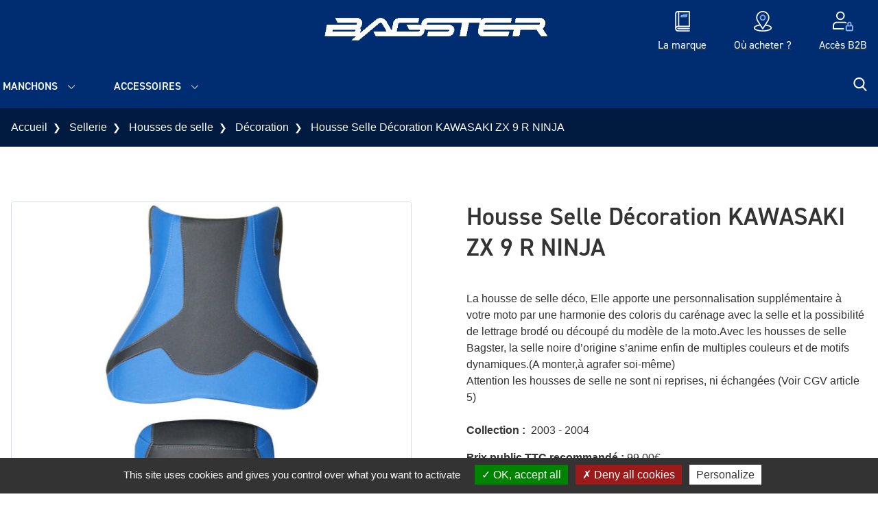

--- FILE ---
content_type: text/html; charset=UTF-8
request_url: https://www.bagster.com/fr/product/hou-selle-zx-9-r-ninja-2/
body_size: 15779
content:
<!DOCTYPE html>
<html lang="fr-FR">
  <head>
    <meta charset="UTF-8">
    <meta name="viewport" content="width=device-width, initial-scale=1">
    <meta name="facebook-domain-verification" content="nia1r75liqm4lz7zcbg9elamn2dfbe">
    <link rel="profile" href="http://gmpg.org/xfn/11">
    <link rel="pingback" href="https://www.bagster.com/xmlrpc.php">
    <link rel="preload" href="https://use.typekit.net/wqc3ccf.css" as="style" onload="this.onload=null;this.rel='stylesheet'">
    <noscript><link rel="stylesheet" href="https://use.typekit.net/wqc3ccf.css"></noscript>
    <meta name='robots' content='index, follow, max-image-preview:large, max-snippet:-1, max-video-preview:-1' />

            <script data-no-defer="1" data-ezscrex="false" data-cfasync="false" data-pagespeed-no-defer data-cookieconsent="ignore">
                var ctPublicFunctions = {"_ajax_nonce":"c8ebb917ed","_rest_nonce":"a4a69aea60","_ajax_url":"\/wp-admin\/admin-ajax.php","_rest_url":"https:\/\/www.bagster.com\/wp-json\/","data__cookies_type":"native","data__ajax_type":"rest","data__bot_detector_enabled":0,"data__frontend_data_log_enabled":1,"cookiePrefix":"","wprocket_detected":false,"host_url":"www.bagster.com","text__ee_click_to_select":"Click to select the whole data","text__ee_original_email":"The complete one is","text__ee_got_it":"Got it","text__ee_blocked":"Blocked","text__ee_cannot_connect":"Cannot connect","text__ee_cannot_decode":"Can not decode email. Unknown reason","text__ee_email_decoder":"CleanTalk email decoder","text__ee_wait_for_decoding":"The magic is on the way!","text__ee_decoding_process":"Please wait a few seconds while we decode the contact data."}
            </script>
        
            <script data-no-defer="1" data-ezscrex="false" data-cfasync="false" data-pagespeed-no-defer data-cookieconsent="ignore">
                var ctPublic = {"_ajax_nonce":"c8ebb917ed","settings__forms__check_internal":"0","settings__forms__check_external":"0","settings__forms__force_protection":0,"settings__forms__search_test":"0","settings__forms__wc_add_to_cart":"0","settings__data__bot_detector_enabled":0,"settings__sfw__anti_crawler":0,"blog_home":"https:\/\/www.bagster.com\/","pixel__setting":"3","pixel__enabled":false,"pixel__url":"https:\/\/moderate4-v4.cleantalk.org\/pixel\/4839054ae552745e04089bce04beeafb.gif","data__email_check_before_post":"1","data__email_check_exist_post":0,"data__cookies_type":"native","data__key_is_ok":true,"data__visible_fields_required":true,"wl_brandname":"Anti-Spam by CleanTalk","wl_brandname_short":"CleanTalk","ct_checkjs_key":60859191,"emailEncoderPassKey":"a98c43796ff9ce1cdedc2f84209fc52e","bot_detector_forms_excluded":"W10=","advancedCacheExists":false,"varnishCacheExists":false,"wc_ajax_add_to_cart":true,"theRealPerson":{"phrases":{"trpHeading":"The Real Person Badge!","trpContent1":"The commenter acts as a real person and verified as not a bot.","trpContent2":" Anti-Spam by CleanTalk","trpContentLearnMore":"En savoir plus"},"trpContentLink":"https:\/\/cleantalk.org\/help\/the-real-person?utm_id=&amp;utm_term=&amp;utm_source=admin_side&amp;utm_medium=trp_badge&amp;utm_content=trp_badge_link_click&amp;utm_campaign=apbct_links","imgPersonUrl":"https:\/\/www.bagster.com\/wp-content\/plugins\/cleantalk-spam-protect\/css\/images\/real_user.svg","imgShieldUrl":"https:\/\/www.bagster.com\/wp-content\/plugins\/cleantalk-spam-protect\/css\/images\/shield.svg"}}
            </script>
        
	<!-- This site is optimized with the Yoast SEO plugin v26.6 - https://yoast.com/wordpress/plugins/seo/ -->
	<title>Housse Selle Décoration KAWASAKI ZX 9 R NINJA - Bagster</title>
	<link rel="canonical" href="https://www.bagster.com/fr/product/hou-selle-zx-9-r-ninja-2/" />
	<meta property="og:locale" content="fr_FR" />
	<meta property="og:type" content="article" />
	<meta property="og:title" content="Housse Selle Décoration KAWASAKI ZX 9 R NINJA - Bagster" />
	<meta property="og:description" content="La housse de selle déco, Elle apporte une personnalisation supplémentaire à votre moto par une harmonie des coloris du carénage avec la selle et la possibilité de lettrage brodé ou découpé du modèle de la moto.Avec les housses de selle Bagster, la selle noire d&rsquo;origine s&rsquo;anime enfin de multiples couleurs et de motifs dynamiques.(A monter,à [&hellip;]" />
	<meta property="og:url" content="https://www.bagster.com/fr/product/hou-selle-zx-9-r-ninja-2/" />
	<meta property="og:site_name" content="Bagster" />
	<meta property="article:modified_time" content="2026-01-19T07:06:44+00:00" />
	<meta property="og:image" content="https://www.bagster.com/wp-content/uploads/2021/07/2089C.jpg" />
	<meta property="og:image:width" content="1024" />
	<meta property="og:image:height" content="1024" />
	<meta property="og:image:type" content="image/jpeg" />
	<meta name="twitter:card" content="summary_large_image" />
	<script type="application/ld+json" class="yoast-schema-graph">{"@context":"https://schema.org","@graph":[{"@type":"WebPage","@id":"https://www.bagster.com/fr/product/hou-selle-zx-9-r-ninja-2/","url":"https://www.bagster.com/fr/product/hou-selle-zx-9-r-ninja-2/","name":"Housse Selle Décoration KAWASAKI ZX 9 R NINJA - Bagster","isPartOf":{"@id":"https://www.bagster.com/fr/#website"},"primaryImageOfPage":{"@id":"https://www.bagster.com/fr/product/hou-selle-zx-9-r-ninja-2/#primaryimage"},"image":{"@id":"https://www.bagster.com/fr/product/hou-selle-zx-9-r-ninja-2/#primaryimage"},"thumbnailUrl":"https://www.bagster.com/wp-content/uploads/2021/07/2089C.jpg","datePublished":"2021-07-13T13:11:20+00:00","dateModified":"2026-01-19T07:06:44+00:00","breadcrumb":{"@id":"https://www.bagster.com/fr/product/hou-selle-zx-9-r-ninja-2/#breadcrumb"},"inLanguage":"fr-FR","potentialAction":[{"@type":"ReadAction","target":["https://www.bagster.com/fr/product/hou-selle-zx-9-r-ninja-2/"]}]},{"@type":"ImageObject","inLanguage":"fr-FR","@id":"https://www.bagster.com/fr/product/hou-selle-zx-9-r-ninja-2/#primaryimage","url":"https://www.bagster.com/wp-content/uploads/2021/07/2089C.jpg","contentUrl":"https://www.bagster.com/wp-content/uploads/2021/07/2089C.jpg","width":1024,"height":1024},{"@type":"BreadcrumbList","@id":"https://www.bagster.com/fr/product/hou-selle-zx-9-r-ninja-2/#breadcrumb","itemListElement":[{"@type":"ListItem","position":1,"name":"Accueil","item":"https://www.bagster.com/fr/"},{"@type":"ListItem","position":2,"name":"Boutique","item":"https://www.bagster.com/fr/boutique/"},{"@type":"ListItem","position":3,"name":"Housse Selle Décoration KAWASAKI ZX 9 R NINJA"}]},{"@type":"WebSite","@id":"https://www.bagster.com/fr/#website","url":"https://www.bagster.com/fr/","name":"Bagster","description":"","inLanguage":"fr-FR"}]}</script>
	<!-- / Yoast SEO plugin. -->


<style id='wp-img-auto-sizes-contain-inline-css' type='text/css'>
img:is([sizes=auto i],[sizes^="auto," i]){contain-intrinsic-size:3000px 1500px}
/*# sourceURL=wp-img-auto-sizes-contain-inline-css */
</style>
<link rel='stylesheet' id='sbi_styles-css' href='https://www.bagster.com/wp-content/plugins/instagram-feed-pro/css/sbi-styles.min.css?ver=6.9.0' type='text/css' media='all' />
<link rel='stylesheet' id='woocommerce-layout-css' href='https://www.bagster.com/wp-content/plugins/woocommerce/assets/css/woocommerce-layout.css?ver=10.4.3' type='text/css' media='all' />
<link rel='stylesheet' id='woocommerce-smallscreen-css' href='https://www.bagster.com/wp-content/plugins/woocommerce/assets/css/woocommerce-smallscreen.css?ver=10.4.3' type='text/css' media='only screen and (max-width: 768px)' />
<link rel='stylesheet' id='woocommerce-general-css' href='https://www.bagster.com/wp-content/plugins/woocommerce/assets/css/woocommerce.css?ver=10.4.3' type='text/css' media='all' />
<style id='woocommerce-inline-inline-css' type='text/css'>
.woocommerce form .form-row .required { visibility: visible; }
/*# sourceURL=woocommerce-inline-inline-css */
</style>
<link rel='stylesheet' id='iw_product_variation_preview_design-css' href='https://www.bagster.com/wp-content/plugins/imagile-woocommerce/assets/css/product_variation_preview.css?ver=6.9' type='text/css' media='all' />
<link rel='stylesheet' id='cleantalk-public-css-css' href='https://www.bagster.com/wp-content/plugins/cleantalk-spam-protect/css/cleantalk-public.min.css?ver=6.70.1_1766574484' type='text/css' media='all' />
<link rel='stylesheet' id='cleantalk-email-decoder-css-css' href='https://www.bagster.com/wp-content/plugins/cleantalk-spam-protect/css/cleantalk-email-decoder.min.css?ver=6.70.1_1766574484' type='text/css' media='all' />
<link rel='stylesheet' id='cleantalk-trp-css-css' href='https://www.bagster.com/wp-content/plugins/cleantalk-spam-protect/css/cleantalk-trp.min.css?ver=6.70.1_1766574484' type='text/css' media='all' />
<link rel='stylesheet' id='wp-starter-style-css' href='https://www.bagster.com/wp-content/themes/wp-starter/dist/assets/main-a6536912.css?ver=6.9' type='text/css' media='all' />
<script type="text/javascript" src="https://www.bagster.com/wp-includes/js/jquery/jquery.min.js?ver=3.7.1" id="jquery-core-js"></script>
<script type="text/javascript" src="https://www.bagster.com/wp-content/plugins/woocommerce/assets/js/jquery-blockui/jquery.blockUI.min.js?ver=2.7.0-wc.10.4.3" id="wc-jquery-blockui-js" defer="defer" data-wp-strategy="defer"></script>
<script type="text/javascript" id="wc-add-to-cart-js-extra">
/* <![CDATA[ */
var wc_add_to_cart_params = {"ajax_url":"/wp-admin/admin-ajax.php","wc_ajax_url":"/fr/?wc-ajax=%%endpoint%%","i18n_view_cart":"Voir le panier","cart_url":"https://www.bagster.com/fr/panier/","is_cart":"","cart_redirect_after_add":"no"};
//# sourceURL=wc-add-to-cart-js-extra
/* ]]> */
</script>
<script type="text/javascript" src="https://www.bagster.com/wp-content/plugins/woocommerce/assets/js/frontend/add-to-cart.min.js?ver=10.4.3" id="wc-add-to-cart-js" defer="defer" data-wp-strategy="defer"></script>
<script type="text/javascript" id="wc-single-product-js-extra">
/* <![CDATA[ */
var wc_single_product_params = {"i18n_required_rating_text":"Veuillez s\u00e9lectionner une note","i18n_rating_options":["1\u00a0\u00e9toile sur 5","2\u00a0\u00e9toiles sur 5","3\u00a0\u00e9toiles sur 5","4\u00a0\u00e9toiles sur 5","5\u00a0\u00e9toiles sur 5"],"i18n_product_gallery_trigger_text":"Voir la galerie d\u2019images en plein \u00e9cran","review_rating_required":"yes","flexslider":{"rtl":false,"animation":"slide","smoothHeight":true,"directionNav":false,"controlNav":"thumbnails","slideshow":false,"animationSpeed":500,"animationLoop":false,"allowOneSlide":false},"zoom_enabled":"","zoom_options":[],"photoswipe_enabled":"","photoswipe_options":{"shareEl":false,"closeOnScroll":false,"history":false,"hideAnimationDuration":0,"showAnimationDuration":0},"flexslider_enabled":""};
//# sourceURL=wc-single-product-js-extra
/* ]]> */
</script>
<script type="text/javascript" src="https://www.bagster.com/wp-content/plugins/woocommerce/assets/js/frontend/single-product.min.js?ver=10.4.3" id="wc-single-product-js" defer="defer" data-wp-strategy="defer"></script>
<script type="text/javascript" src="https://www.bagster.com/wp-content/plugins/woocommerce/assets/js/js-cookie/js.cookie.min.js?ver=2.1.4-wc.10.4.3" id="wc-js-cookie-js" defer="defer" data-wp-strategy="defer"></script>
<script type="text/javascript" id="woocommerce-js-extra">
/* <![CDATA[ */
var woocommerce_params = {"ajax_url":"/wp-admin/admin-ajax.php","wc_ajax_url":"/fr/?wc-ajax=%%endpoint%%","i18n_password_show":"Afficher le mot de passe","i18n_password_hide":"Masquer le mot de passe"};
//# sourceURL=woocommerce-js-extra
/* ]]> */
</script>
<script type="text/javascript" src="https://www.bagster.com/wp-content/plugins/woocommerce/assets/js/frontend/woocommerce.min.js?ver=10.4.3" id="woocommerce-js" defer="defer" data-wp-strategy="defer"></script>
<script type="text/javascript" src="https://www.bagster.com/wp-content/plugins/cleantalk-spam-protect/js/apbct-public-bundle_gathering.min.js?ver=6.70.1_1766574484" id="apbct-public-bundle_gathering.min-js-js"></script>
<script type="text/javascript" src="https://www.bagster.com/wp-content/themes/wp-starter/js/tarteaucitron/tarteaucitron.js?ver=323" id="tarteaucitron-js"></script>
<meta name="generator" content="performant-translations 1.2.0">
  <script type="text/javascript">
    tarteaucitron.init({
      "privacyUrl": '',
      "hashtag": "#tarteaucitron",
      "cookieName": "tarteaucitron",
      "orientation": "bottom",
      "showAlertSmall": false,
      "cookieslist": true,
      "closePopup": false,
      "showIcon": false,
      "iconPosition": "BottomRight",
      "adblocker": false,
      "highPrivacy": true,
      "removeCredit": false,
      "DenyAllCta" : true,
      "AcceptAllCta" : true,
      "handleBrowserDNTRequest": false,
      "moreInfoLink": true,
      "useExternalCss": false,
      "useExternalJs": false,
      "readmoreLink": "",
      "mandatory": false,
    });
  </script>
  	<noscript><style>.woocommerce-product-gallery{ opacity: 1 !important; }</style></noscript>
	<link rel="icon" href="https://www.bagster.com/wp-content/uploads/2021/02/cropped-bagster-icon-32x32.png" sizes="32x32" />
<link rel="icon" href="https://www.bagster.com/wp-content/uploads/2021/02/cropped-bagster-icon-192x192.png" sizes="192x192" />
<link rel="apple-touch-icon" href="https://www.bagster.com/wp-content/uploads/2021/02/cropped-bagster-icon-180x180.png" />
<meta name="msapplication-TileImage" content="https://www.bagster.com/wp-content/uploads/2021/02/cropped-bagster-icon-270x270.png" />
  <link rel='stylesheet' id='wc-blocks-style-css' href='https://www.bagster.com/wp-content/plugins/woocommerce/assets/client/blocks/wc-blocks.css?ver=wc-10.4.3' type='text/css' media='all' />
<style id='global-styles-inline-css' type='text/css'>
:root{--wp--preset--aspect-ratio--square: 1;--wp--preset--aspect-ratio--4-3: 4/3;--wp--preset--aspect-ratio--3-4: 3/4;--wp--preset--aspect-ratio--3-2: 3/2;--wp--preset--aspect-ratio--2-3: 2/3;--wp--preset--aspect-ratio--16-9: 16/9;--wp--preset--aspect-ratio--9-16: 9/16;--wp--preset--color--black: #000000;--wp--preset--color--cyan-bluish-gray: #abb8c3;--wp--preset--color--white: #ffffff;--wp--preset--color--pale-pink: #f78da7;--wp--preset--color--vivid-red: #cf2e2e;--wp--preset--color--luminous-vivid-orange: #ff6900;--wp--preset--color--luminous-vivid-amber: #fcb900;--wp--preset--color--light-green-cyan: #7bdcb5;--wp--preset--color--vivid-green-cyan: #00d084;--wp--preset--color--pale-cyan-blue: #8ed1fc;--wp--preset--color--vivid-cyan-blue: #0693e3;--wp--preset--color--vivid-purple: #9b51e0;--wp--preset--gradient--vivid-cyan-blue-to-vivid-purple: linear-gradient(135deg,rgb(6,147,227) 0%,rgb(155,81,224) 100%);--wp--preset--gradient--light-green-cyan-to-vivid-green-cyan: linear-gradient(135deg,rgb(122,220,180) 0%,rgb(0,208,130) 100%);--wp--preset--gradient--luminous-vivid-amber-to-luminous-vivid-orange: linear-gradient(135deg,rgb(252,185,0) 0%,rgb(255,105,0) 100%);--wp--preset--gradient--luminous-vivid-orange-to-vivid-red: linear-gradient(135deg,rgb(255,105,0) 0%,rgb(207,46,46) 100%);--wp--preset--gradient--very-light-gray-to-cyan-bluish-gray: linear-gradient(135deg,rgb(238,238,238) 0%,rgb(169,184,195) 100%);--wp--preset--gradient--cool-to-warm-spectrum: linear-gradient(135deg,rgb(74,234,220) 0%,rgb(151,120,209) 20%,rgb(207,42,186) 40%,rgb(238,44,130) 60%,rgb(251,105,98) 80%,rgb(254,248,76) 100%);--wp--preset--gradient--blush-light-purple: linear-gradient(135deg,rgb(255,206,236) 0%,rgb(152,150,240) 100%);--wp--preset--gradient--blush-bordeaux: linear-gradient(135deg,rgb(254,205,165) 0%,rgb(254,45,45) 50%,rgb(107,0,62) 100%);--wp--preset--gradient--luminous-dusk: linear-gradient(135deg,rgb(255,203,112) 0%,rgb(199,81,192) 50%,rgb(65,88,208) 100%);--wp--preset--gradient--pale-ocean: linear-gradient(135deg,rgb(255,245,203) 0%,rgb(182,227,212) 50%,rgb(51,167,181) 100%);--wp--preset--gradient--electric-grass: linear-gradient(135deg,rgb(202,248,128) 0%,rgb(113,206,126) 100%);--wp--preset--gradient--midnight: linear-gradient(135deg,rgb(2,3,129) 0%,rgb(40,116,252) 100%);--wp--preset--font-size--small: 13px;--wp--preset--font-size--medium: 20px;--wp--preset--font-size--large: 36px;--wp--preset--font-size--x-large: 42px;--wp--preset--spacing--20: 0.44rem;--wp--preset--spacing--30: 0.67rem;--wp--preset--spacing--40: 1rem;--wp--preset--spacing--50: 1.5rem;--wp--preset--spacing--60: 2.25rem;--wp--preset--spacing--70: 3.38rem;--wp--preset--spacing--80: 5.06rem;--wp--preset--shadow--natural: 6px 6px 9px rgba(0, 0, 0, 0.2);--wp--preset--shadow--deep: 12px 12px 50px rgba(0, 0, 0, 0.4);--wp--preset--shadow--sharp: 6px 6px 0px rgba(0, 0, 0, 0.2);--wp--preset--shadow--outlined: 6px 6px 0px -3px rgb(255, 255, 255), 6px 6px rgb(0, 0, 0);--wp--preset--shadow--crisp: 6px 6px 0px rgb(0, 0, 0);}:where(.is-layout-flex){gap: 0.5em;}:where(.is-layout-grid){gap: 0.5em;}body .is-layout-flex{display: flex;}.is-layout-flex{flex-wrap: wrap;align-items: center;}.is-layout-flex > :is(*, div){margin: 0;}body .is-layout-grid{display: grid;}.is-layout-grid > :is(*, div){margin: 0;}:where(.wp-block-columns.is-layout-flex){gap: 2em;}:where(.wp-block-columns.is-layout-grid){gap: 2em;}:where(.wp-block-post-template.is-layout-flex){gap: 1.25em;}:where(.wp-block-post-template.is-layout-grid){gap: 1.25em;}.has-black-color{color: var(--wp--preset--color--black) !important;}.has-cyan-bluish-gray-color{color: var(--wp--preset--color--cyan-bluish-gray) !important;}.has-white-color{color: var(--wp--preset--color--white) !important;}.has-pale-pink-color{color: var(--wp--preset--color--pale-pink) !important;}.has-vivid-red-color{color: var(--wp--preset--color--vivid-red) !important;}.has-luminous-vivid-orange-color{color: var(--wp--preset--color--luminous-vivid-orange) !important;}.has-luminous-vivid-amber-color{color: var(--wp--preset--color--luminous-vivid-amber) !important;}.has-light-green-cyan-color{color: var(--wp--preset--color--light-green-cyan) !important;}.has-vivid-green-cyan-color{color: var(--wp--preset--color--vivid-green-cyan) !important;}.has-pale-cyan-blue-color{color: var(--wp--preset--color--pale-cyan-blue) !important;}.has-vivid-cyan-blue-color{color: var(--wp--preset--color--vivid-cyan-blue) !important;}.has-vivid-purple-color{color: var(--wp--preset--color--vivid-purple) !important;}.has-black-background-color{background-color: var(--wp--preset--color--black) !important;}.has-cyan-bluish-gray-background-color{background-color: var(--wp--preset--color--cyan-bluish-gray) !important;}.has-white-background-color{background-color: var(--wp--preset--color--white) !important;}.has-pale-pink-background-color{background-color: var(--wp--preset--color--pale-pink) !important;}.has-vivid-red-background-color{background-color: var(--wp--preset--color--vivid-red) !important;}.has-luminous-vivid-orange-background-color{background-color: var(--wp--preset--color--luminous-vivid-orange) !important;}.has-luminous-vivid-amber-background-color{background-color: var(--wp--preset--color--luminous-vivid-amber) !important;}.has-light-green-cyan-background-color{background-color: var(--wp--preset--color--light-green-cyan) !important;}.has-vivid-green-cyan-background-color{background-color: var(--wp--preset--color--vivid-green-cyan) !important;}.has-pale-cyan-blue-background-color{background-color: var(--wp--preset--color--pale-cyan-blue) !important;}.has-vivid-cyan-blue-background-color{background-color: var(--wp--preset--color--vivid-cyan-blue) !important;}.has-vivid-purple-background-color{background-color: var(--wp--preset--color--vivid-purple) !important;}.has-black-border-color{border-color: var(--wp--preset--color--black) !important;}.has-cyan-bluish-gray-border-color{border-color: var(--wp--preset--color--cyan-bluish-gray) !important;}.has-white-border-color{border-color: var(--wp--preset--color--white) !important;}.has-pale-pink-border-color{border-color: var(--wp--preset--color--pale-pink) !important;}.has-vivid-red-border-color{border-color: var(--wp--preset--color--vivid-red) !important;}.has-luminous-vivid-orange-border-color{border-color: var(--wp--preset--color--luminous-vivid-orange) !important;}.has-luminous-vivid-amber-border-color{border-color: var(--wp--preset--color--luminous-vivid-amber) !important;}.has-light-green-cyan-border-color{border-color: var(--wp--preset--color--light-green-cyan) !important;}.has-vivid-green-cyan-border-color{border-color: var(--wp--preset--color--vivid-green-cyan) !important;}.has-pale-cyan-blue-border-color{border-color: var(--wp--preset--color--pale-cyan-blue) !important;}.has-vivid-cyan-blue-border-color{border-color: var(--wp--preset--color--vivid-cyan-blue) !important;}.has-vivid-purple-border-color{border-color: var(--wp--preset--color--vivid-purple) !important;}.has-vivid-cyan-blue-to-vivid-purple-gradient-background{background: var(--wp--preset--gradient--vivid-cyan-blue-to-vivid-purple) !important;}.has-light-green-cyan-to-vivid-green-cyan-gradient-background{background: var(--wp--preset--gradient--light-green-cyan-to-vivid-green-cyan) !important;}.has-luminous-vivid-amber-to-luminous-vivid-orange-gradient-background{background: var(--wp--preset--gradient--luminous-vivid-amber-to-luminous-vivid-orange) !important;}.has-luminous-vivid-orange-to-vivid-red-gradient-background{background: var(--wp--preset--gradient--luminous-vivid-orange-to-vivid-red) !important;}.has-very-light-gray-to-cyan-bluish-gray-gradient-background{background: var(--wp--preset--gradient--very-light-gray-to-cyan-bluish-gray) !important;}.has-cool-to-warm-spectrum-gradient-background{background: var(--wp--preset--gradient--cool-to-warm-spectrum) !important;}.has-blush-light-purple-gradient-background{background: var(--wp--preset--gradient--blush-light-purple) !important;}.has-blush-bordeaux-gradient-background{background: var(--wp--preset--gradient--blush-bordeaux) !important;}.has-luminous-dusk-gradient-background{background: var(--wp--preset--gradient--luminous-dusk) !important;}.has-pale-ocean-gradient-background{background: var(--wp--preset--gradient--pale-ocean) !important;}.has-electric-grass-gradient-background{background: var(--wp--preset--gradient--electric-grass) !important;}.has-midnight-gradient-background{background: var(--wp--preset--gradient--midnight) !important;}.has-small-font-size{font-size: var(--wp--preset--font-size--small) !important;}.has-medium-font-size{font-size: var(--wp--preset--font-size--medium) !important;}.has-large-font-size{font-size: var(--wp--preset--font-size--large) !important;}.has-x-large-font-size{font-size: var(--wp--preset--font-size--x-large) !important;}
/*# sourceURL=global-styles-inline-css */
</style>
</head>

  <body class="wp-singular product-template-default single single-product postid-46035 wp-theme-wp-starter font-sans antialiased theme-wp-starter woocommerce woocommerce-page woocommerce-no-js">
    <!--[if lte IE 7]>
      <div style="background-color: #ffd500;">
        <p class="text-center p-6">Veuillez utiliser un navigateur récent (Google Chrome, Firefox, Edge, ...) pour profiter d'une meilleure expérience de visualisation et de toutes les fonctionnalités du site.</p>
      </div>
    <![endif]-->
    <div id="js-ie-banner" class="hidden" style="background-color: #ffd500;">
      <p class="text-center p-6">Veuillez utiliser un navigateur récent (Google Chrome, Firefox, Edge, ...) pour profiter d'une meilleure expérience de visualisation et de toutes les fonctionnalités du site.</p>
    </div>
    
    <div id="top">
      <a class="sr-only" href="#content">Aller au contenu</a>

      <header class="flow-root relative py-2 desk:py-0 z-40 bg-primary header" role="banner">
        <div class="container">
          <div class="flex justify-center items-center">
            <div class="flex-1 flex items-center gap-4 desk:gap-6">

              <div class="hidden desk:inline-block align-middle">
                                              </div>
                                                                                      </div>

            <div>
              <a class="block text-center py-4 no-underline w-full max-w-xs wall:w-auto wall:max-w-none" href="https://www.bagster.com/fr/" rel="home" title="Bagster">
                                  <img
                  src='https://www.bagster.com/wp-content/uploads/2023/04/Logo-BAGSTER-blanc-scaled.png'
                  alt=''
                  srcset='https://www.bagster.com/wp-content/uploads/2023/04/Logo-BAGSTER-blanc-300x48.png 300w, https://www.bagster.com/wp-content/uploads/2023/04/Logo-BAGSTER-blanc-scaled-600x97.png 600w, https://www.bagster.com/wp-content/uploads/2023/04/Logo-BAGSTER-blanc-1024x165.png 1024w, https://www.bagster.com/wp-content/uploads/2023/04/Logo-BAGSTER-blanc-768x124.png 768w, https://www.bagster.com/wp-content/uploads/2023/04/Logo-BAGSTER-blanc-1536x248.png 1536w, https://www.bagster.com/wp-content/uploads/2023/04/Logo-BAGSTER-blanc-2048x331.png 2048w, https://www.bagster.com/wp-content/uploads/2023/04/Logo-BAGSTER-blanc-1440x232.png 1440w, https://www.bagster.com/wp-content/uploads/2023/04/Logo-BAGSTER-blanc-1920x310.png 1920w'
                  class="block mx-auto w-[154px] desk:w-[285px] wall:w-[384px]"
                  sizes='(min-width: 1280px) 384px, (min-width: 1024px) 285px, 154px'
                  loading='lazy'
                  decoding='async'
                  >
                                <span class="hidden desk:block text-grey-lightest text-xs wall:text-sm italic uppercase font-heading"></span>
              </a>

                                                                                      </div>

            <div class="flex-1">
              <nav class="desk:hidden nav js-nav" itemscope="itemscope" itemtype="http://schema.org/SiteNavigationElement" role="navigation">
                <div class="nav-trigger js-nav-mobile-button">
  <span class="menu-close"><svg xmlns="http://www.w3.org/2000/svg" viewBox="0 0 250.6 250.6"><path d="M238 65.2H11.9C5.6 65.2.5 60 .5 53.7S5.6 42.2 12 42.2h226c6.3 0 11.5 5.1 11.5 11.5s-5.2 11.5-11.5 11.5zm.6 71.6h-226c-6.3 0-11.5-5.1-11.5-11.5s5.1-11.5 11.5-11.5h226.1c6.3 0 11.5 5.1 11.5 11.5-.1 6.3-5.2 11.5-11.6 11.5zm-.6 71.6H11.9c-6.3 0-11.5-5.1-11.5-11.5s5.1-11.5 11.5-11.5H238c6.3 0 11.5 5.1 11.5 11.5s-5.2 11.5-11.5 11.5z"/></svg></span>
  <span class="menu-open"><svg xmlns="http://www.w3.org/2000/svg" viewBox="0 0 329 329"><path d="M194.6 164.8L322.7 36.7c8.3-8.3 8.3-21.8 0-30.1s-21.8-8.3-30.1 0l-128.1 128L36.4 6.5c-8.3-8.3-21.8-8.3-30.1 0s-8.3 21.8 0 30.1l128.1 128.1L6.3 292.9c-8.3 8.3-8.3 21.8 0 30.1 4.2 4.2 9.6 6.2 15.1 6.2s10.9-2.1 15.1-6.2l128.1-128.1 128 128.1c4.2 4.2 9.6 6.2 15.1 6.2s10.9-2.1 15.1-6.2c8.3-8.3 8.3-21.8 0-30.1L194.6 164.8z"/></svg></span>
  <span class="hidden hands:inline">Menu</span>
</div>

<div class="menu-menu-principal-fr-container"><ul id="menu-menu-principal-fr" class="list-none p-0 mb-0 nav-items shadow desk:shadow-none js-nav-items"><li id="menu-item-25834" class="menu-item menu-item-type-taxonomy menu-item-object-product_cat current-product-ancestor menu-item-has-children menu-item-25834"><a href="https://www.bagster.com/fr/product-category/sellerie/" itemprop="url">Selles</a>
<ul class="sub-menu">
	<li id="menu-item-25835" class="menu-item-hidden-desk menu-item menu-item-type-taxonomy menu-item-object-product_cat current-product-ancestor menu-item-25835"><a href="https://www.bagster.com/fr/product-category/sellerie/" itemprop="url">Voir toute la catégorie</a></li>
	<li id="menu-item-25863" class="menu-item menu-item-type-post_type menu-item-object-page menu-item-25863"><a href="https://www.bagster.com/fr/comprendre-notre-offre/" itemprop="url">Comprendre notre offre</a></li>
	<li id="menu-item-79843" class="menu-item menu-item-type-post_type menu-item-object-page menu-item-79843"><a href="https://www.bagster.com/fr/tarifs-et-options-de-personnalisation/" itemprop="url">Tarifs et options de personnalisation</a></li>
	<li id="menu-item-49257" class="menu-item menu-item-type-taxonomy menu-item-object-product_cat menu-item-49257"><a href="https://www.bagster.com/fr/product-category/sellerie/selles-ready-ready-luxe/" itemprop="url">Ready / ready luxe</a></li>
	<li id="menu-item-76810" class="menu-item menu-item-type-taxonomy menu-item-object-product_cat current-product-ancestor menu-item-76810"><a href="https://www.bagster.com/fr/product-category/sellerie/housses-de-selle/" itemprop="url">Housses de selle</a></li>
</ul>
</li>
<li id="menu-item-25839" class="menu-item menu-item-type-taxonomy menu-item-object-product_cat menu-item-has-children menu-item-25839"><a href="https://www.bagster.com/fr/product-category/protege-reservoirs/" itemprop="url">Protège-réservoirs</a>
<ul class="sub-menu">
	<li id="menu-item-79971" class="menu-item menu-item-type-custom menu-item-object-custom menu-item-79971"><a href="https://www.bagster.com/fr/product-category/protege-reservoirs/" itemprop="url">Nos modèles</a></li>
	<li id="menu-item-79970" class="menu-item menu-item-type-post_type menu-item-object-page menu-item-79970"><a href="https://www.bagster.com/fr/nos-couleurs/" itemprop="url">Nos couleurs</a></li>
</ul>
</li>
<li id="menu-item-25840" class="menu-item menu-item-type-taxonomy menu-item-object-product_cat menu-item-has-children menu-item-25840"><a href="https://www.bagster.com/fr/product-category/bagagerie-moto/" itemprop="url">Bagagerie moto</a>
<ul class="sub-menu">
	<li id="menu-item-25844" class="menu-item-hidden-desk menu-item menu-item-type-taxonomy menu-item-object-product_cat menu-item-25844"><a href="https://www.bagster.com/fr/product-category/bagagerie-moto/" itemprop="url">Voir toute la catégorie</a></li>
	<li id="menu-item-25841" class="menu-item menu-item-type-taxonomy menu-item-object-product_cat menu-item-25841"><a href="https://www.bagster.com/fr/product-category/bagagerie-moto/sacoches-cavalieres/" itemprop="url">Sacoches cavalières</a></li>
	<li id="menu-item-25842" class="menu-item menu-item-type-taxonomy menu-item-object-product_cat menu-item-25842"><a href="https://www.bagster.com/fr/product-category/bagagerie-moto/sacoches-de-reservoir/" itemprop="url">Sacoches de réservoir</a></li>
	<li id="menu-item-25843" class="menu-item menu-item-type-taxonomy menu-item-object-product_cat menu-item-25843"><a href="https://www.bagster.com/fr/product-category/bagagerie-moto/sacoches-de-selle/" itemprop="url">Sacoches de selle</a></li>
	<li id="menu-item-114152" class="menu-item menu-item-type-custom menu-item-object-custom menu-item-114152"><a href="https://www.bagster.com/fr/product-category/bagagerie-moto/?product-cats%5B%5D=21657" itemprop="url">Systèmes d&rsquo;attache</a></li>
</ul>
</li>
<li id="menu-item-76801" class="menu-item menu-item-type-taxonomy menu-item-object-product_cat menu-item-has-children menu-item-76801"><a href="https://www.bagster.com/fr/product-category/bagagerie-pilote/" itemprop="url">Bagagerie pilote</a>
<ul class="sub-menu">
	<li id="menu-item-76802" class="menu-item-hidden-desk menu-item menu-item-type-taxonomy menu-item-object-product_cat menu-item-76802"><a href="https://www.bagster.com/fr/product-category/bagagerie-pilote/" itemprop="url">Voir toute la catégorie</a></li>
	<li id="menu-item-25846" class="menu-item menu-item-type-taxonomy menu-item-object-product_cat menu-item-25846"><a href="https://www.bagster.com/fr/product-category/bagagerie-pilote/sacoches-de-jambe-bras/" itemprop="url">Sacoches de jambe / bras</a></li>
	<li id="menu-item-25847" class="menu-item menu-item-type-taxonomy menu-item-object-product_cat menu-item-25847"><a href="https://www.bagster.com/fr/product-category/bagagerie-pilote/sacs-a-casque/" itemprop="url">Sacs à casque</a></li>
	<li id="menu-item-25848" class="menu-item menu-item-type-taxonomy menu-item-object-product_cat menu-item-25848"><a href="https://www.bagster.com/fr/product-category/bagagerie-pilote/sacs-a-dos/" itemprop="url">Sacs à dos</a></li>
</ul>
</li>
<li id="menu-item-25850" class="menu-item menu-item-type-taxonomy menu-item-object-product_cat menu-item-has-children menu-item-25850"><a href="https://www.bagster.com/fr/product-category/protection-froid/" itemprop="url">Tabliers / Manchons</a>
<ul class="sub-menu">
	<li id="menu-item-25853" class="menu-item-hidden-desk menu-item menu-item-type-taxonomy menu-item-object-product_cat menu-item-25853"><a href="https://www.bagster.com/fr/product-category/protection-froid/" itemprop="url">Voir toute la catégorie</a></li>
	<li id="menu-item-25851" class="menu-item menu-item-type-taxonomy menu-item-object-product_cat menu-item-25851"><a href="https://www.bagster.com/fr/product-category/protection-froid/manchons/" itemprop="url">Manchons</a></li>
	<li id="menu-item-25852" class="menu-item menu-item-type-taxonomy menu-item-object-product_cat menu-item-25852"><a href="https://www.bagster.com/fr/product-category/protection-froid/tabliers/" itemprop="url">Tabliers</a></li>
	<li id="menu-item-82009" class="menu-item menu-item-type-post_type menu-item-object-page menu-item-82009"><a href="https://www.bagster.com/fr/choisir-son-tablier-scooter/" itemprop="url">Choisir son tablier scooter</a></li>
</ul>
</li>
<li id="menu-item-76800" class="menu-item menu-item-type-taxonomy menu-item-object-product_cat menu-item-has-children menu-item-76800"><a href="https://www.bagster.com/fr/product-category/accessoires/" itemprop="url">Accessoires</a>
<ul class="sub-menu">
	<li id="menu-item-76803" class="menu-item-hidden-desk menu-item menu-item-type-taxonomy menu-item-object-product_cat menu-item-76803"><a href="https://www.bagster.com/fr/product-category/accessoires/" itemprop="url">Voir toute la catégorie</a></li>
	<li id="menu-item-111464" class="menu-item menu-item-type-custom menu-item-object-custom menu-item-111464"><a href="https://www.bagster.com/fr/product-category/accessoires/vetements-de-pluie/" itemprop="url">Vêtements de pluie</a></li>
	<li id="menu-item-25855" class="menu-item menu-item-type-taxonomy menu-item-object-product_cat menu-item-25855"><a href="https://www.bagster.com/fr/product-category/accessoires/accessoires-bagagerie/" itemprop="url">Accessoires bagagerie</a></li>
	<li id="menu-item-97548" class="menu-item menu-item-type-custom menu-item-object-custom menu-item-97548"><a href="https://www.bagster.com/fr/product-category/accessoires/housses-de-pluie/" itemprop="url">Housses de pluie</a></li>
	<li id="menu-item-25857" class="menu-item menu-item-type-taxonomy menu-item-object-product_cat menu-item-25857"><a href="https://www.bagster.com/fr/product-category/accessoires/supports-smartphone/" itemprop="url">Supports smartphone</a></li>
	<li id="menu-item-25856" class="menu-item menu-item-type-taxonomy menu-item-object-product_cat menu-item-25856"><a href="https://www.bagster.com/fr/product-category/accessoires/pieces-detachees/" itemprop="url">Pièces détachées</a></li>
</ul>
</li>
<li id="menu-item-25864" class="menu-item-hidden-desk menu-item menu-item-type-post_type menu-item-object-page menu-item-25864"><a href="https://www.bagster.com/fr/a-propos-de-bagster/" itemprop="url">La marque</a></li>
<li id="menu-item-25860" class="menu-item-hidden-desk menu-item menu-item-type-custom menu-item-object-custom menu-item-25860"><a href="https://www.bagster.com/fr/distributeurs/" itemprop="url">Points de vente</a></li>
<li id="menu-item-25859" class="menu-item-hidden-desk menu-item menu-item-type-custom menu-item-object-custom menu-item-25859"><a href="https://www.bagster.com/fr/espace-pro/" itemprop="url">Accès B2B</a></li>
</ul></div>              </nav>
              <div class="hidden desk:flex flex-wrap justify-end -ml-4 wall:-ml-10">
                                  <div class="pl-4 wall:pl-10">
                    <a href="https://www.bagster.com/fr/a-propos-de-bagster/" class="block">
                      <div class="mx-auto mb-2 icon icon-xs wall:icon-sm fill-grey-lightest"><svg xmlns="http://www.w3.org/2000/svg" viewBox="0 0 512 512"><path d="M88 456c-8.8 0-16-7.2-16-16V66c0-36.4 29.6-66 66-66h286c8.8 0 16 7.2 16 16v368c0 8.8-7.2 16-16 16s-16-7.2-16-16V32H138c-18.7 0-34 15.3-34 34v374c0 8.8-7.2 16-16 16z"/><path d="M424 512H144c-39.7 0-72-32.3-72-72s32.3-72 72-72h280c8.8 0 16 7.2 16 16s-7.2 16-16 16H144c-22.1 0-40 17.9-40 40s17.9 40 40 40h280c8.8 0 16 7.2 16 16s-7.2 16-16 16z"/><path d="M424 456H144c-8.8 0-16-7.2-16-16s7.2-16 16-16h280c8.8 0 16 7.2 16 16s-7.2 16-16 16zm-264-56c-8.8 0-16-7.2-16-16V16c0-8.8 7.2-16 16-16s16 7.2 16 16v368c0 8.8-7.2 16-16 16z"/><path d="M381 95.4c0-9.2-7.4-15.9-12.7-20.5-2.4-2-5.4-3.2-8.6-3.2h-106l10.5 22.6 87.3.6c1.2 0 2.3.7 2.8 1.7.6 1.1.9 2.6-.2 4.1-1.7 2.2-5.7 3.3-6.9 3.6-.2.1-.5.1-.8.1l-131.8-.6-9 54.2h141.9c1.8 0 3.5-.5 5.2-1.2 4.7-2.4 14.6-7.4 18.1-15.1 3.3-7.1.6-19.5.1-23.9-.1-.8.1-1.7.7-2.3 2.6-2.9 9.4-9.3 9.4-20.1zm-34.3 36.3c-1.4 2.8-4.5 3.4-5.2 3.6-.5.1-1.2.1-1.7.1h-99.4l2.6-9h101.3c2.7 1.3 2.9 3.4 2.4 5.3-.1.6.4-.5 0 0z" fill="#83b0eb"/></svg></div>
                      <p class="mb-0 text-sm wall:text-base text-center font-heading text-grey-lightest">La marque</p>
                    </a>
                  </div>
                                                  <div class="pl-4 wall:pl-10">
                    <a href="https://www.bagster.com/fr/distributeurs/" class="block">
                      <div class="mx-auto mb-2 icon icon-xs wall:icon-sm fill-grey-lightest"><svg xmlns="http://www.w3.org/2000/svg" viewBox="0 0 512 512"><path d="M341.5 338.3c54.5-85.5 47.6-74.8 49.2-77.1 19.8-28 30.3-60.9 30.3-95.2C421 75 347.1 0 256 0 165.2 0 91 74.8 91 166c0 34.3 10.7 68.1 31.2 96.4l48.3 75.8C118.8 346.2 31 369.9 31 422c0 19 12.4 46.1 71.5 67.2C143.7 503.9 198.2 512 256 512c108 0 225-30.5 225-90 0-52.1-87.7-75.8-139.5-83.7zm-194.3-92.4c-.2-.3-.3-.5-.5-.8-17-23.5-25.7-51.2-25.7-79.2 0-75 60.4-136 135-136 74.4 0 135 61 135 136 0 28-8.5 54.8-24.6 77.7-1.4 1.9 6.1-9.8-110.4 172.9L147.2 245.9zM256 482c-118 0-195-34.7-195-60 0-17 39.6-45 127.2-55.9l55.1 86.5c2.8 4.3 7.5 6.9 12.6 6.9s9.9-2.6 12.6-6.9l55.1-86.5C411.4 377 451 405 451 422c0 25.1-76.3 60-195 60z"/><path d="M256 91c-41.4 0-75 33.6-75 75s33.6 75 75 75 75-33.6 75-75-33.6-75-75-75zm0 120c-24.8 0-45-20.2-45-45s20.2-45 45-45 45 20.2 45 45-20.2 45-45 45z" fill="#83b0eb"/></svg></div>
                      <p class="mb-0 text-sm wall:text-base text-center font-heading text-grey-lightest">Où acheter ?</p>
                    </a>
                  </div>
                
                                  <div class="pl-4 wall:pl-10">
                    <a href="https://www.bagster.com/fr/espace-pro/" class="block">
                      <div class="mx-auto mb-2 icon icon-xs wall:icon-sm fill-grey-lightest"><svg xmlns="http://www.w3.org/2000/svg" viewBox="0 0 512 512"><path d="M192 224.3c-58.8 0-106.7-47.8-106.7-106.7S133.2 11 192 11s106.7 47.9 106.7 106.7S250.8 224.3 192 224.3zM192 43c-41.2 0-74.7 33.5-74.7 74.7s33.5 74.7 74.7 74.7 74.7-33.5 74.7-74.7S233.2 43 192 43z"/><path d="M474.7 352.3h-5.3v-32c0-29.4-23.9-53.3-53.3-53.3s-53.3 23.9-53.3 53.3v32h-5.3c-20.6 0-37.3 16.7-37.3 37.3v74.7c0 20.6 16.7 37.3 37.3 37.3h117.3c20.6 0 37.3-16.7 37.3-37.3v-74.7c-.1-20.5-16.8-37.3-37.4-37.3zm-80-32c0-11.8 9.6-21.3 21.3-21.3s21.3 9.6 21.3 21.3v32h-42.7v-32h.1zm85.3 144c0 2.9-2.4 5.3-5.3 5.3H357.3c-2.9 0-5.3-2.4-5.3-5.3v-74.7c0-2.9 2.4-5.3 5.3-5.3h117.3c2.9 0 5.3 2.4 5.3 5.3v74.7h.1z" fill="#83b0eb"/><path d="M266.7 459H16c-8.8 0-16-7.2-16-16v-74.7C0 312.5 45.5 267 101.3 267H288c17.8 0 35.4 4.7 50.8 13.7 7.6 4.4 10.2 14.2 5.8 21.9-4.4 7.7-14.2 10.2-21.9 5.8-10.5-6.1-22.5-9.3-34.6-9.3H101.3c-38.2-.1-69.3 31-69.3 69.2V427h234.7c8.8 0 16 7.2 16 16s-7.2 16-16 16z"/></svg></div>
                      <p class="mb-0 text-sm wall:text-base text-center font-heading text-grey-lightest">Accès B2B</p>
                    </a>
                  </div>
                              </div>
            </div>
          </div>

          <div class="hidden desk:flex justify-between items-center -ml-12">
            <nav class="pl-12 flex-1 nav" itemscope="itemscope" itemtype="http://schema.org/SiteNavigationElement" role="navigation">
              <div class="nav-trigger js-nav-mobile-button">
  <span class="menu-close"><svg xmlns="http://www.w3.org/2000/svg" viewBox="0 0 250.6 250.6"><path d="M238 65.2H11.9C5.6 65.2.5 60 .5 53.7S5.6 42.2 12 42.2h226c6.3 0 11.5 5.1 11.5 11.5s-5.2 11.5-11.5 11.5zm.6 71.6h-226c-6.3 0-11.5-5.1-11.5-11.5s5.1-11.5 11.5-11.5h226.1c6.3 0 11.5 5.1 11.5 11.5-.1 6.3-5.2 11.5-11.6 11.5zm-.6 71.6H11.9c-6.3 0-11.5-5.1-11.5-11.5s5.1-11.5 11.5-11.5H238c6.3 0 11.5 5.1 11.5 11.5s-5.2 11.5-11.5 11.5z"/></svg></span>
  <span class="menu-open"><svg xmlns="http://www.w3.org/2000/svg" viewBox="0 0 329 329"><path d="M194.6 164.8L322.7 36.7c8.3-8.3 8.3-21.8 0-30.1s-21.8-8.3-30.1 0l-128.1 128L36.4 6.5c-8.3-8.3-21.8-8.3-30.1 0s-8.3 21.8 0 30.1l128.1 128.1L6.3 292.9c-8.3 8.3-8.3 21.8 0 30.1 4.2 4.2 9.6 6.2 15.1 6.2s10.9-2.1 15.1-6.2l128.1-128.1 128 128.1c4.2 4.2 9.6 6.2 15.1 6.2s10.9-2.1 15.1-6.2c8.3-8.3 8.3-21.8 0-30.1L194.6 164.8z"/></svg></span>
  <span class="hidden hands:inline">Menu</span>
</div>

<div class="menu-menu-principal-fr-container"><ul id="menu-menu-principal-fr-1" class="list-none p-0 mb-0 nav-items shadow desk:shadow-none js-nav-items"><li class="menu-item menu-item-type-taxonomy menu-item-object-product_cat current-product-ancestor menu-item-has-children menu-item-25834"><a href="https://www.bagster.com/fr/product-category/sellerie/" itemprop="url">Selles</a>
<ul class="sub-menu">
	<li class="menu-item-hidden-desk menu-item menu-item-type-taxonomy menu-item-object-product_cat current-product-ancestor menu-item-25835"><a href="https://www.bagster.com/fr/product-category/sellerie/" itemprop="url">Voir toute la catégorie</a></li>
	<li class="menu-item menu-item-type-post_type menu-item-object-page menu-item-25863"><a href="https://www.bagster.com/fr/comprendre-notre-offre/" itemprop="url">Comprendre notre offre</a></li>
	<li class="menu-item menu-item-type-post_type menu-item-object-page menu-item-79843"><a href="https://www.bagster.com/fr/tarifs-et-options-de-personnalisation/" itemprop="url">Tarifs et options de personnalisation</a></li>
	<li class="menu-item menu-item-type-taxonomy menu-item-object-product_cat menu-item-49257"><a href="https://www.bagster.com/fr/product-category/sellerie/selles-ready-ready-luxe/" itemprop="url">Ready / ready luxe</a></li>
	<li class="menu-item menu-item-type-taxonomy menu-item-object-product_cat current-product-ancestor menu-item-76810"><a href="https://www.bagster.com/fr/product-category/sellerie/housses-de-selle/" itemprop="url">Housses de selle</a></li>
</ul>
</li>
<li class="menu-item menu-item-type-taxonomy menu-item-object-product_cat menu-item-has-children menu-item-25839"><a href="https://www.bagster.com/fr/product-category/protege-reservoirs/" itemprop="url">Protège-réservoirs</a>
<ul class="sub-menu">
	<li class="menu-item menu-item-type-custom menu-item-object-custom menu-item-79971"><a href="https://www.bagster.com/fr/product-category/protege-reservoirs/" itemprop="url">Nos modèles</a></li>
	<li class="menu-item menu-item-type-post_type menu-item-object-page menu-item-79970"><a href="https://www.bagster.com/fr/nos-couleurs/" itemprop="url">Nos couleurs</a></li>
</ul>
</li>
<li class="menu-item menu-item-type-taxonomy menu-item-object-product_cat menu-item-has-children menu-item-25840"><a href="https://www.bagster.com/fr/product-category/bagagerie-moto/" itemprop="url">Bagagerie moto</a>
<ul class="sub-menu">
	<li class="menu-item-hidden-desk menu-item menu-item-type-taxonomy menu-item-object-product_cat menu-item-25844"><a href="https://www.bagster.com/fr/product-category/bagagerie-moto/" itemprop="url">Voir toute la catégorie</a></li>
	<li class="menu-item menu-item-type-taxonomy menu-item-object-product_cat menu-item-25841"><a href="https://www.bagster.com/fr/product-category/bagagerie-moto/sacoches-cavalieres/" itemprop="url">Sacoches cavalières</a></li>
	<li class="menu-item menu-item-type-taxonomy menu-item-object-product_cat menu-item-25842"><a href="https://www.bagster.com/fr/product-category/bagagerie-moto/sacoches-de-reservoir/" itemprop="url">Sacoches de réservoir</a></li>
	<li class="menu-item menu-item-type-taxonomy menu-item-object-product_cat menu-item-25843"><a href="https://www.bagster.com/fr/product-category/bagagerie-moto/sacoches-de-selle/" itemprop="url">Sacoches de selle</a></li>
	<li class="menu-item menu-item-type-custom menu-item-object-custom menu-item-114152"><a href="https://www.bagster.com/fr/product-category/bagagerie-moto/?product-cats%5B%5D=21657" itemprop="url">Systèmes d&rsquo;attache</a></li>
</ul>
</li>
<li class="menu-item menu-item-type-taxonomy menu-item-object-product_cat menu-item-has-children menu-item-76801"><a href="https://www.bagster.com/fr/product-category/bagagerie-pilote/" itemprop="url">Bagagerie pilote</a>
<ul class="sub-menu">
	<li class="menu-item-hidden-desk menu-item menu-item-type-taxonomy menu-item-object-product_cat menu-item-76802"><a href="https://www.bagster.com/fr/product-category/bagagerie-pilote/" itemprop="url">Voir toute la catégorie</a></li>
	<li class="menu-item menu-item-type-taxonomy menu-item-object-product_cat menu-item-25846"><a href="https://www.bagster.com/fr/product-category/bagagerie-pilote/sacoches-de-jambe-bras/" itemprop="url">Sacoches de jambe / bras</a></li>
	<li class="menu-item menu-item-type-taxonomy menu-item-object-product_cat menu-item-25847"><a href="https://www.bagster.com/fr/product-category/bagagerie-pilote/sacs-a-casque/" itemprop="url">Sacs à casque</a></li>
	<li class="menu-item menu-item-type-taxonomy menu-item-object-product_cat menu-item-25848"><a href="https://www.bagster.com/fr/product-category/bagagerie-pilote/sacs-a-dos/" itemprop="url">Sacs à dos</a></li>
</ul>
</li>
<li class="menu-item menu-item-type-taxonomy menu-item-object-product_cat menu-item-has-children menu-item-25850"><a href="https://www.bagster.com/fr/product-category/protection-froid/" itemprop="url">Tabliers / Manchons</a>
<ul class="sub-menu">
	<li class="menu-item-hidden-desk menu-item menu-item-type-taxonomy menu-item-object-product_cat menu-item-25853"><a href="https://www.bagster.com/fr/product-category/protection-froid/" itemprop="url">Voir toute la catégorie</a></li>
	<li class="menu-item menu-item-type-taxonomy menu-item-object-product_cat menu-item-25851"><a href="https://www.bagster.com/fr/product-category/protection-froid/manchons/" itemprop="url">Manchons</a></li>
	<li class="menu-item menu-item-type-taxonomy menu-item-object-product_cat menu-item-25852"><a href="https://www.bagster.com/fr/product-category/protection-froid/tabliers/" itemprop="url">Tabliers</a></li>
	<li class="menu-item menu-item-type-post_type menu-item-object-page menu-item-82009"><a href="https://www.bagster.com/fr/choisir-son-tablier-scooter/" itemprop="url">Choisir son tablier scooter</a></li>
</ul>
</li>
<li class="menu-item menu-item-type-taxonomy menu-item-object-product_cat menu-item-has-children menu-item-76800"><a href="https://www.bagster.com/fr/product-category/accessoires/" itemprop="url">Accessoires</a>
<ul class="sub-menu">
	<li class="menu-item-hidden-desk menu-item menu-item-type-taxonomy menu-item-object-product_cat menu-item-76803"><a href="https://www.bagster.com/fr/product-category/accessoires/" itemprop="url">Voir toute la catégorie</a></li>
	<li class="menu-item menu-item-type-custom menu-item-object-custom menu-item-111464"><a href="https://www.bagster.com/fr/product-category/accessoires/vetements-de-pluie/" itemprop="url">Vêtements de pluie</a></li>
	<li class="menu-item menu-item-type-taxonomy menu-item-object-product_cat menu-item-25855"><a href="https://www.bagster.com/fr/product-category/accessoires/accessoires-bagagerie/" itemprop="url">Accessoires bagagerie</a></li>
	<li class="menu-item menu-item-type-custom menu-item-object-custom menu-item-97548"><a href="https://www.bagster.com/fr/product-category/accessoires/housses-de-pluie/" itemprop="url">Housses de pluie</a></li>
	<li class="menu-item menu-item-type-taxonomy menu-item-object-product_cat menu-item-25857"><a href="https://www.bagster.com/fr/product-category/accessoires/supports-smartphone/" itemprop="url">Supports smartphone</a></li>
	<li class="menu-item menu-item-type-taxonomy menu-item-object-product_cat menu-item-25856"><a href="https://www.bagster.com/fr/product-category/accessoires/pieces-detachees/" itemprop="url">Pièces détachées</a></li>
</ul>
</li>
<li class="menu-item-hidden-desk menu-item menu-item-type-post_type menu-item-object-page menu-item-25864"><a href="https://www.bagster.com/fr/a-propos-de-bagster/" itemprop="url">La marque</a></li>
<li class="menu-item-hidden-desk menu-item menu-item-type-custom menu-item-object-custom menu-item-25860"><a href="https://www.bagster.com/fr/distributeurs/" itemprop="url">Points de vente</a></li>
<li class="menu-item-hidden-desk menu-item menu-item-type-custom menu-item-object-custom menu-item-25859"><a href="https://www.bagster.com/fr/espace-pro/" itemprop="url">Accès B2B</a></li>
</ul></div>            </nav>
            <div class="pl-12">
              <button class="cursor-pointer icon icon-xs fill-grey-lightest js-search-form-trigger focus:outline-none">
                <svg xmlns="http://www.w3.org/2000/svg" viewBox="0 0 57 57"><path d="M55.1 51.9L41.6 37.8C45.1 33.6 47 28.4 47 23 47 10.3 36.7 0 24 0S1 10.3 1 23s10.3 23 23 23c4.8 0 9.3-1.4 13.2-4.2L50.8 56c.6.6 1.3.9 2.2.9.8 0 1.5-.3 2.1-.8 1.2-1.1 1.2-3 0-4.2zM24 6c9.4 0 17 7.6 17 17s-7.6 17-17 17S7 32.4 7 23 14.6 6 24 6z"/></svg>              </button>
            </div>
          </div>
          <div class="desk:hidden relative desk:absolute z-10 desk:top-100 desk:left-0 w-full desk:bg-grey-lighter pt-8 pb-4 desk:py-4 desk:shadow js-search-form">
            <div class="container">
  <form role="search" method="get" action="https://www.bagster.com/fr/">
    <label for="search" class="sr-only">
      Rechercher sur tout le site :    </label>
    <div class="flex max-w-4xl mx-auto">
      <input class="form-input flex-1 rounded-l rounded-r-none border border-blue-light" id="search" type="search" value="" name="s" />
      <button type="submit" class="search-submit text-base button !p-2 desk:!py-2 desk:!px-6 button-secondary rounded-r !rounded-l-none">
        <span class="icon icon-sm fill-grey-darkest desk:hidden"><svg xmlns="http://www.w3.org/2000/svg" viewBox="0 0 57 57"><path d="M55.1 51.9L41.6 37.8C45.1 33.6 47 28.4 47 23 47 10.3 36.7 0 24 0S1 10.3 1 23s10.3 23 23 23c4.8 0 9.3-1.4 13.2-4.2L50.8 56c.6.6 1.3.9 2.2.9.8 0 1.5-.3 2.1-.8 1.2-1.1 1.2-3 0-4.2zM24 6c9.4 0 17 7.6 17 17s-7.6 17-17 17S7 32.4 7 23 14.6 6 24 6z"/></svg></span>
        <span class="hidden desk:inline">Rechercher</span>
      </button>
    </div>
  </form>
</div>
          </div>
        </div>
      </header>

      <div id="content" class="content">

        
<div class="bg-blue-dark py-4 mb-6">
  <div class="container">
    <ul class="list-none p-0 m-0 flex justify-start breadcrumbs">
              
<li class="breadcrumb text-base text-grey-lightest">
      <a class="hover:border-b-0 text-grey-lightest no-underline" href="https://www.bagster.com/fr">
      Accueil    </a>
  </li>
              
<li class="breadcrumb text-base text-grey-lightest">
      <a class="hover:border-b-0 text-grey-lightest no-underline" href="https://www.bagster.com/fr/product-category/sellerie/">
      Sellerie    </a>
  </li>
              
<li class="breadcrumb text-base text-grey-lightest">
      <a class="hover:border-b-0 text-grey-lightest no-underline" href="https://www.bagster.com/fr/product-category/sellerie/housses-de-selle/">
      Housses de selle    </a>
  </li>
              
<li class="breadcrumb text-base text-grey-lightest">
      <a class="hover:border-b-0 text-grey-lightest no-underline" href="https://www.bagster.com/fr/product-category/sellerie/housses-de-selle/decoration/">
      Décoration    </a>
  </li>
              
<li class="breadcrumb text-base text-grey-lightest">
      <span class="inline-block">Housse Selle Décoration KAWASAKI ZX 9 R NINJA</span>
  </li>
          </ul>
  </div>
</div>

  <div class="container my-10 desk:my-20">

  <div id="technical-data" class="flex flex-wrap -ml-8 wall:-ml-20">

        <div class="w-full desk:w-1/2 pl-8 wall:pl-20 mb-8">

            <div class="relative overflow-hidden">
                <div class="owl-carousel product-gallery-slider border border-blue-light rounded overflow-hidden">
                      <a
              href="https://www.bagster.com/wp-content/uploads/2021/07/2089C.jpg"
              data-fancybox="product-gallery"
              data-hash="46039"
              class="cursor-zoom-in"
            >
              <img
                class="w-full object-contain object-center"
                src="https://www.bagster.com/wp-content/uploads/2021/07/2089C-150x150.jpg"
                srcset="https://www.bagster.com/wp-content/uploads/2021/07/2089C-300x300.jpg 300w, https://www.bagster.com/wp-content/uploads/2021/07/2089C-100x100.jpg 100w, https://www.bagster.com/wp-content/uploads/2021/07/2089C-600x600.jpg 600w, https://www.bagster.com/wp-content/uploads/2021/07/2089C-150x150.jpg 150w, https://www.bagster.com/wp-content/uploads/2021/07/2089C-768x768.jpg 768w, https://www.bagster.com/wp-content/uploads/2021/07/2089C.jpg 1024w"
                sizes="(min-width: 90rem) 768px, (min-width: 80rem) 600px, (min-width: 60rem) 50vw, 100vw"
                alt=""
                loading="eager"
                decoding="sync"
                fetchPriority="high"
              >
            </a>
          
                  </div>
      </div>

            <div class="product-thumbnails-slider owl-carousel mt-4 desk:mt-8">
                  <a href="#46039" class="relative block border border-blue-light rounded overflow-hidden" >
            <img
              class="aspect-square object-contain w-full object-center"
              src="https://www.bagster.com/wp-content/uploads/2021/07/2089C-150x150.jpg"
              srcset="https://www.bagster.com/wp-content/uploads/2021/07/2089C-300x300.jpg 300w, https://www.bagster.com/wp-content/uploads/2021/07/2089C-100x100.jpg 100w, https://www.bagster.com/wp-content/uploads/2021/07/2089C-600x600.jpg 600w, https://www.bagster.com/wp-content/uploads/2021/07/2089C-150x150.jpg 150w, https://www.bagster.com/wp-content/uploads/2021/07/2089C-768x768.jpg 768w, https://www.bagster.com/wp-content/uploads/2021/07/2089C.jpg 1024w"
              sizes="150px"
              alt=""
              loading="lazy"
              decoding="async"
            >
          </a>
        
              </div>

    </div>

        <div class="w-full desk:w-1/2 pl-8 wall:pl-20 mb-8">
      <h1 class="mb-10">Housse Selle Décoration KAWASAKI ZX 9 R NINJA</h1>
      <div class="mb-4">
        <p>La housse de selle déco, Elle apporte une personnalisation supplémentaire à votre moto par une harmonie des coloris du carénage avec la selle et la possibilité de lettrage brodé ou découpé du modèle de la moto.Avec les housses de selle Bagster, la selle noire d&rsquo;origine s&rsquo;anime enfin de multiples couleurs et de motifs dynamiques.(A monter,à agrafer soi-même)<br />Attention les housses de selle ne sont ni reprises, ni échangées (Voir CGV article 5)</p>
      </div>

      
              <p class="mb-4">
          <span class="font-semibold">Collection&nbsp;:&nbsp;</span>
          <span>2003&nbsp;-&nbsp;2004</span>
        </p>
      
              <p class="mb-4">
          <span class="font-semibold">Prix public TTC recommandé&nbsp;:</span>
          <span><span class="woocommerce-Price-amount amount"><bdi>99,00<span class="woocommerce-Price-currencySymbol">&euro;</span></bdi></span></span>
        </p>
      
      
      <div class="w-full">
        <p></p>
      </div>

              <div class="bg-primary rounded overflow-hidden relative p-4">
          <div class="absolute z-0 top-0 left-0 h-full w-1/2 bg-cover bg-right bg-no-repeat" style="background-image: url('/wp-content/themes/wp-starter/images/svg/bg-filter.svg')">
          </div>
          <table class="relative z-10 w-full text-left mb-0">
            <caption class="text-left mb-4 text-xl font-semibold text-grey-lightest">Convient aux motos&nbsp;:</caption>
            <tbody>
              <tr>
                <th class="py-2 text-grey-lightest">Marque</th>
                <td class="py-2 text-grey-lightest">KAWASAKI</td>
              </tr>
              <tr>
                <th class="py-2 text-grey-lightest">Modèle</th>
                <td class="py-2 text-grey-lightest">ZX 9 R NINJA</td>
              </tr>
              <tr>
                <th class="py-2 text-grey-lightest">Millésime</th>
                <td class="py-2 text-grey-lightest">2003</td>
              </tr>
              <tr>
                <th class="py-2 text-grey-lightest">Millésime (fin)</th>
                <td class="py-2 text-grey-lightest">2004</td>
              </tr>
            </tbody>
          </table>
        </div>
          </div>

  </div>

    <div id="product-variations" class="mt-15">
    <h2>Variations du produit</h2>
    <table class="table-resp w-full">
      <caption class="sr-only">Variations du produit</caption>
      <thead>
      <tr>
        <th></th>
        <th>Code</th>
        <th>EAN</th>
        <th>Attributs</th>
        <th class="text-right">Prix public TTC recommandé</th>
              </tr>
      </thead>
      <tbody>
                      <tr id="product-variation-69090" class="js-product-variation">
          <td data-label="#" class="relative overflow-hidden">
                                      <img
                src="/wp-content/themes/wp-starter/images/logo-bagster-placeholder.png"
                alt=""
                width="64"
                height="64"
                loading="lazy"
                decoding="async"
                class="relative z-10">
                      </td>
                      <td data-label="Code">2089R</td>
            <td data-label="EAN">3661420034609</td>
            <td data-label="Attributs">Gitane/Noir/Gris Clair/Lettres Noires</td>
            <td class="text-right"
                data-label="Prix TTC public"><span class="woocommerce-Price-amount amount"><bdi>99,00<span class="woocommerce-Price-currencySymbol">&euro;</span></bdi></span></td>
                      
        </tr>
                      <tr id="product-variation-73070" class="js-product-variation">
          <td data-label="#" class="relative overflow-hidden">
                                      <img
                src="/wp-content/themes/wp-starter/images/logo-bagster-placeholder.png"
                alt=""
                width="64"
                height="64"
                loading="lazy"
                decoding="async"
                class="relative z-10">
                      </td>
                      <td data-label="Code">2089A</td>
            <td data-label="EAN">3661420034432</td>
            <td data-label="Attributs">Noir/Argent/Lettres Noires</td>
            <td class="text-right"
                data-label="Prix TTC public"><span class="woocommerce-Price-amount amount"><bdi>99,00<span class="woocommerce-Price-currencySymbol">&euro;</span></bdi></span></td>
                      
        </tr>
                      <tr id="product-variation-73071" class="js-product-variation">
          <td data-label="#" class="relative overflow-hidden">
                                      <img
                src="/wp-content/themes/wp-starter/images/logo-bagster-placeholder.png"
                alt=""
                width="64"
                height="64"
                loading="lazy"
                decoding="async"
                class="relative z-10">
                      </td>
                      <td data-label="Code">2089B</td>
            <td data-label="EAN">3661420034449</td>
            <td data-label="Attributs">Vert/Noir/Lettres argent</td>
            <td class="text-right"
                data-label="Prix TTC public"><span class="woocommerce-Price-amount amount"><bdi>99,00<span class="woocommerce-Price-currencySymbol">&euro;</span></bdi></span></td>
                      
        </tr>
                      <tr id="product-variation-73072" class="js-product-variation">
          <td data-label="#" class="relative overflow-hidden">
                                      <img
                src="https://www.bagster.com/wp-content/uploads/2021/07/2089C-300x300.jpg"
                srcset="https://www.bagster.com/wp-content/uploads/2021/07/2089C-300x300.jpg 300w, https://www.bagster.com/wp-content/uploads/2021/07/2089C-100x100.jpg 100w, https://www.bagster.com/wp-content/uploads/2021/07/2089C-600x600.jpg 600w, https://www.bagster.com/wp-content/uploads/2021/07/2089C-150x150.jpg 150w, https://www.bagster.com/wp-content/uploads/2021/07/2089C-768x768.jpg 768w, https://www.bagster.com/wp-content/uploads/2021/07/2089C.jpg 1024w"
                sizes="64px"
                alt=""
                width="64"
                height="64"
                loading="lazy"
                decoding="async"
                class="relative z-10"
              >
                      </td>
                      <td data-label="Code">2089C</td>
            <td data-label="EAN">3661420034456</td>
            <td data-label="Attributs">Gitane/Noir/Lettres argent</td>
            <td class="text-right"
                data-label="Prix TTC public"><span class="woocommerce-Price-amount amount"><bdi>99,00<span class="woocommerce-Price-currencySymbol">&euro;</span></bdi></span></td>
                      
        </tr>
                      <tr id="product-variation-73073" class="js-product-variation">
          <td data-label="#" class="relative overflow-hidden">
                                      <img
                src="/wp-content/themes/wp-starter/images/logo-bagster-placeholder.png"
                alt=""
                width="64"
                height="64"
                loading="lazy"
                decoding="async"
                class="relative z-10">
                      </td>
                      <td data-label="Code">2089D</td>
            <td data-label="EAN">3661420034463</td>
            <td data-label="Attributs">Vert/Orchidée/Violet Foncé/Lettres argent</td>
            <td class="text-right"
                data-label="Prix TTC public"><span class="woocommerce-Price-amount amount"><bdi>99,00<span class="woocommerce-Price-currencySymbol">&euro;</span></bdi></span></td>
                      
        </tr>
                      <tr id="product-variation-73074" class="js-product-variation">
          <td data-label="#" class="relative overflow-hidden">
                                      <img
                src="/wp-content/themes/wp-starter/images/logo-bagster-placeholder.png"
                alt=""
                width="64"
                height="64"
                loading="lazy"
                decoding="async"
                class="relative z-10">
                      </td>
                      <td data-label="Code">2089E</td>
            <td data-label="EAN">3661420034470</td>
            <td data-label="Attributs">Gitane/Arctique/Violet Foncé/Lettres argent</td>
            <td class="text-right"
                data-label="Prix TTC public"><span class="woocommerce-Price-amount amount"><bdi>99,00<span class="woocommerce-Price-currencySymbol">&euro;</span></bdi></span></td>
                      
        </tr>
                      <tr id="product-variation-73075" class="js-product-variation">
          <td data-label="#" class="relative overflow-hidden">
                                      <img
                src="/wp-content/themes/wp-starter/images/logo-bagster-placeholder.png"
                alt=""
                width="64"
                height="64"
                loading="lazy"
                decoding="async"
                class="relative z-10">
                      </td>
                      <td data-label="Code">2089F</td>
            <td data-label="EAN">3661420034487</td>
            <td data-label="Attributs">Rouge/Bleu de Chine/Noir/Lettres argent</td>
            <td class="text-right"
                data-label="Prix TTC public"><span class="woocommerce-Price-amount amount"><bdi>99,00<span class="woocommerce-Price-currencySymbol">&euro;</span></bdi></span></td>
                      
        </tr>
                      <tr id="product-variation-73076" class="js-product-variation">
          <td data-label="#" class="relative overflow-hidden">
                                      <img
                src="/wp-content/themes/wp-starter/images/logo-bagster-placeholder.png"
                alt=""
                width="64"
                height="64"
                loading="lazy"
                decoding="async"
                class="relative z-10">
                      </td>
                      <td data-label="Code">2089G</td>
            <td data-label="EAN">3661420034494</td>
            <td data-label="Attributs">Bleu de Chine/Gitane/Blanc/Lettres Persico</td>
            <td class="text-right"
                data-label="Prix TTC public"><span class="woocommerce-Price-amount amount"><bdi>99,00<span class="woocommerce-Price-currencySymbol">&euro;</span></bdi></span></td>
                      
        </tr>
                      <tr id="product-variation-73077" class="js-product-variation">
          <td data-label="#" class="relative overflow-hidden">
                                      <img
                src="/wp-content/themes/wp-starter/images/logo-bagster-placeholder.png"
                alt=""
                width="64"
                height="64"
                loading="lazy"
                decoding="async"
                class="relative z-10">
                      </td>
                      <td data-label="Code">2089H</td>
            <td data-label="EAN">3661420034500</td>
            <td data-label="Attributs">Vert/Bleu de Chine/Blanc/Lettres Fuchsia</td>
            <td class="text-right"
                data-label="Prix TTC public"><span class="woocommerce-Price-amount amount"><bdi>99,00<span class="woocommerce-Price-currencySymbol">&euro;</span></bdi></span></td>
                      
        </tr>
                      <tr id="product-variation-73078" class="js-product-variation">
          <td data-label="#" class="relative overflow-hidden">
                                      <img
                src="/wp-content/themes/wp-starter/images/logo-bagster-placeholder.png"
                alt=""
                width="64"
                height="64"
                loading="lazy"
                decoding="async"
                class="relative z-10">
                      </td>
                      <td data-label="Code">2089I</td>
            <td data-label="EAN">3661420034517</td>
            <td data-label="Attributs">Rouge/Noir/Blanc/Lettres Eucalyptus</td>
            <td class="text-right"
                data-label="Prix TTC public"><span class="woocommerce-Price-amount amount"><bdi>99,00<span class="woocommerce-Price-currencySymbol">&euro;</span></bdi></span></td>
                      
        </tr>
                      <tr id="product-variation-73079" class="js-product-variation">
          <td data-label="#" class="relative overflow-hidden">
                                      <img
                src="/wp-content/themes/wp-starter/images/logo-bagster-placeholder.png"
                alt=""
                width="64"
                height="64"
                loading="lazy"
                decoding="async"
                class="relative z-10">
                      </td>
                      <td data-label="Code">2089J</td>
            <td data-label="EAN">3661420034524</td>
            <td data-label="Attributs">Bleu Foncé/Vert/Violet/Lettres Blanches</td>
            <td class="text-right"
                data-label="Prix TTC public"><span class="woocommerce-Price-amount amount"><bdi>99,00<span class="woocommerce-Price-currencySymbol">&euro;</span></bdi></span></td>
                      
        </tr>
                      <tr id="product-variation-73080" class="js-product-variation">
          <td data-label="#" class="relative overflow-hidden">
                                      <img
                src="/wp-content/themes/wp-starter/images/logo-bagster-placeholder.png"
                alt=""
                width="64"
                height="64"
                loading="lazy"
                decoding="async"
                class="relative z-10">
                      </td>
                      <td data-label="Code">2089K</td>
            <td data-label="EAN">3661420034531</td>
            <td data-label="Attributs">Bleu Foncé/Rouge/Argent/Lettres Blanches</td>
            <td class="text-right"
                data-label="Prix TTC public"><span class="woocommerce-Price-amount amount"><bdi>99,00<span class="woocommerce-Price-currencySymbol">&euro;</span></bdi></span></td>
                      
        </tr>
                      <tr id="product-variation-73081" class="js-product-variation">
          <td data-label="#" class="relative overflow-hidden">
                                      <img
                src="/wp-content/themes/wp-starter/images/logo-bagster-placeholder.png"
                alt=""
                width="64"
                height="64"
                loading="lazy"
                decoding="async"
                class="relative z-10">
                      </td>
                      <td data-label="Code">2089L</td>
            <td data-label="EAN">3661420034548</td>
            <td data-label="Attributs">Bleu Foncé/Acier/Nenuphar/Lettres Blanches</td>
            <td class="text-right"
                data-label="Prix TTC public"><span class="woocommerce-Price-amount amount"><bdi>99,00<span class="woocommerce-Price-currencySymbol">&euro;</span></bdi></span></td>
                      
        </tr>
                      <tr id="product-variation-73082" class="js-product-variation">
          <td data-label="#" class="relative overflow-hidden">
                                      <img
                src="/wp-content/themes/wp-starter/images/logo-bagster-placeholder.png"
                alt=""
                width="64"
                height="64"
                loading="lazy"
                decoding="async"
                class="relative z-10">
                      </td>
                      <td data-label="Code">2089M</td>
            <td data-label="EAN">3661420034555</td>
            <td data-label="Attributs">Bleu de Chine/Noir/Blanc/Lettres Noires</td>
            <td class="text-right"
                data-label="Prix TTC public"><span class="woocommerce-Price-amount amount"><bdi>99,00<span class="woocommerce-Price-currencySymbol">&euro;</span></bdi></span></td>
                      
        </tr>
                      <tr id="product-variation-73083" class="js-product-variation">
          <td data-label="#" class="relative overflow-hidden">
                                      <img
                src="/wp-content/themes/wp-starter/images/logo-bagster-placeholder.png"
                alt=""
                width="64"
                height="64"
                loading="lazy"
                decoding="async"
                class="relative z-10">
                      </td>
                      <td data-label="Code">2089N</td>
            <td data-label="EAN">3661420034562</td>
            <td data-label="Attributs">Vert/Noir/Blanc/Lettres Noires</td>
            <td class="text-right"
                data-label="Prix TTC public"><span class="woocommerce-Price-amount amount"><bdi>99,00<span class="woocommerce-Price-currencySymbol">&euro;</span></bdi></span></td>
                      
        </tr>
                      <tr id="product-variation-73084" class="js-product-variation">
          <td data-label="#" class="relative overflow-hidden">
                                      <img
                src="/wp-content/themes/wp-starter/images/logo-bagster-placeholder.png"
                alt=""
                width="64"
                height="64"
                loading="lazy"
                decoding="async"
                class="relative z-10">
                      </td>
                      <td data-label="Code">2089O</td>
            <td data-label="EAN">3661420034579</td>
            <td data-label="Attributs">Gris Clair/Noir/Surf/Lettres Noires</td>
            <td class="text-right"
                data-label="Prix TTC public"><span class="woocommerce-Price-amount amount"><bdi>99,00<span class="woocommerce-Price-currencySymbol">&euro;</span></bdi></span></td>
                      
        </tr>
                      <tr id="product-variation-73085" class="js-product-variation">
          <td data-label="#" class="relative overflow-hidden">
                                      <img
                src="/wp-content/themes/wp-starter/images/logo-bagster-placeholder.png"
                alt=""
                width="64"
                height="64"
                loading="lazy"
                decoding="async"
                class="relative z-10">
                      </td>
                      <td data-label="Code">2089P</td>
            <td data-label="EAN">3661420034586</td>
            <td data-label="Attributs">Vert/Blanc/Noir/Lettres Noires</td>
            <td class="text-right"
                data-label="Prix TTC public"><span class="woocommerce-Price-amount amount"><bdi>99,00<span class="woocommerce-Price-currencySymbol">&euro;</span></bdi></span></td>
                      
        </tr>
                      <tr id="product-variation-73086" class="js-product-variation">
          <td data-label="#" class="relative overflow-hidden">
                                      <img
                src="/wp-content/themes/wp-starter/images/logo-bagster-placeholder.png"
                alt=""
                width="64"
                height="64"
                loading="lazy"
                decoding="async"
                class="relative z-10">
                      </td>
                      <td data-label="Code">2089Q</td>
            <td data-label="EAN">3661420034593</td>
            <td data-label="Attributs">Gris Clair/Noir/Orange/Lettres Noires</td>
            <td class="text-right"
                data-label="Prix TTC public"><span class="woocommerce-Price-amount amount"><bdi>99,00<span class="woocommerce-Price-currencySymbol">&euro;</span></bdi></span></td>
                      
        </tr>
            </tbody>
    </table>

  </div>

  
    
</div>

  <div class="bg-primary pt-10 pb-8">
    <div class="container">
      <h2 class="text-center text-grey-lightest mb-10">Vous allez aimer</h2>
      <div class="flex flex-wrap -ml-6">
                  <div class="pl-6 w-full lap:w-1/2 desk:w-1/4 mb-6">
            
<a href="https://www.bagster.com/fr/product/hou-selle-cbr/" class="flex flex-col shadow-md hover:shadow h-full no-underline rounded overflow-hidden product-card js-product-card">
    <div class="relative">
      </div>
  <div class="p-3 bg-white">
          <img
        class="aspect-[4/3] w-full object-center object-contain"
        src="/wp-content/themes/wp-starter/images/logo-bagster-placeholder.png"
        alt="Housse Selle Décoration HONDA CBR"
        loading="lazy"
        decoding="async"
      >
      </div>
  <div class="relative p-4 flex-1 bg-blue-light">
          <div class="flex flex-wrap gap-2 mb-4">
        <div>
          <div class="w-8 h-8 bg-white product-card-variation js-product-card-variation">
                          <img
                class="aspect-square w-full object-contain"
                src="/wp-content/themes/wp-starter/images/logo-bagster-placeholder.png"
                alt=""
                data-srcset="/wp-content/themes/wp-starter/images/logo-bagster-placeholder.png"
                loading="lazy"
                decoding="async"
              >
            
                      </div>
        </div>
                              <div>
            <div class="w-8 h-8 bg-white product-card-variation js-product-card-variation">
                              <img
                  class="aspect-square w-full object-contain"
                  src="/wp-content/themes/wp-starter/images/logo-bagster-placeholder.png"
                  alt=""
                  data-srcset="/wp-content/themes/wp-starter/images/logo-bagster-placeholder.png"
                  loading="lazy"
                  decoding="async"
                >
              
                          </div>
          </div>
                              <div>
            <div class="w-8 h-8 bg-white product-card-variation js-product-card-variation">
                              <img
                  class="aspect-square w-full object-contain"
                  src="/wp-content/themes/wp-starter/images/logo-bagster-placeholder.png"
                  alt=""
                  data-srcset="/wp-content/themes/wp-starter/images/logo-bagster-placeholder.png"
                  loading="lazy"
                  decoding="async"
                >
              
                          </div>
          </div>
                              <div>
            <div class="w-8 h-8 bg-white product-card-variation js-product-card-variation">
                              <img
                  class="aspect-square w-full object-contain"
                  src="/wp-content/themes/wp-starter/images/logo-bagster-placeholder.png"
                  alt=""
                  data-srcset="/wp-content/themes/wp-starter/images/logo-bagster-placeholder.png"
                  loading="lazy"
                  decoding="async"
                >
              
                          </div>
          </div>
        
      </div>

    
    <p class="font-semibold font-heading text-primary text-lg mb-3">Housse Selle Décoration HONDA CBR</p>
                <p class="inline-block text-sm mb-3">2225D, 2225A, 2225B, 2225C</p>
    
    <p class="mb-0">
              <span class="woocommerce-Price-amount amount"><bdi>99,00<span class="woocommerce-Price-currencySymbol">&euro;</span></bdi></span>        <span class="pl-6 text-xs">(Prix public TTC recommandé)</span>
          </p>

      </div>
</a>
          </div>
                  <div class="pl-6 w-full lap:w-1/2 desk:w-1/4 mb-6">
            
<a href="https://www.bagster.com/fr/product/hou-selle-cbr-1100-xx/" class="flex flex-col shadow-md hover:shadow h-full no-underline rounded overflow-hidden product-card js-product-card">
    <div class="relative">
      </div>
  <div class="p-3 bg-white">
          <img
        class="aspect-[4/3] w-full object-center object-contain"
        src="/wp-content/themes/wp-starter/images/logo-bagster-placeholder.png"
        alt="Housse Selle Décoration HONDA CBR 1100 XX"
        loading="lazy"
        decoding="async"
      >
      </div>
  <div class="relative p-4 flex-1 bg-blue-light">
          <div class="flex flex-wrap gap-2 mb-4">
        <div>
          <div class="w-8 h-8 bg-white product-card-variation js-product-card-variation">
                          <img
                class="aspect-square w-full object-contain"
                src="/wp-content/themes/wp-starter/images/logo-bagster-placeholder.png"
                alt=""
                data-srcset="/wp-content/themes/wp-starter/images/logo-bagster-placeholder.png"
                loading="lazy"
                decoding="async"
              >
            
                      </div>
        </div>
                              <div>
            <div class="w-8 h-8 bg-white product-card-variation js-product-card-variation">
                              <img
                  class="aspect-square w-full object-contain"
                  src="/wp-content/themes/wp-starter/images/logo-bagster-placeholder.png"
                  alt=""
                  data-srcset="/wp-content/themes/wp-starter/images/logo-bagster-placeholder.png"
                  loading="lazy"
                  decoding="async"
                >
              
                          </div>
          </div>
                              <div>
            <div class="w-8 h-8 bg-white product-card-variation js-product-card-variation">
                              <img
                  class="aspect-square w-full object-contain"
                  src="/wp-content/themes/wp-starter/images/logo-bagster-placeholder.png"
                  alt=""
                  data-srcset="/wp-content/themes/wp-starter/images/logo-bagster-placeholder.png"
                  loading="lazy"
                  decoding="async"
                >
              
                          </div>
          </div>
                              <div>
            <div class="w-8 h-8 bg-white product-card-variation js-product-card-variation">
                              <img
                  class="aspect-square w-full object-contain"
                  src="/wp-content/themes/wp-starter/images/logo-bagster-placeholder.png"
                  alt=""
                  data-srcset="/wp-content/themes/wp-starter/images/logo-bagster-placeholder.png"
                  loading="lazy"
                  decoding="async"
                >
              
                          </div>
          </div>
                              <div>
            <div class="w-8 h-8 bg-white product-card-variation js-product-card-variation">
                              <img
                  class="aspect-square w-full object-contain"
                  src="/wp-content/themes/wp-starter/images/logo-bagster-placeholder.png"
                  alt=""
                  data-srcset="/wp-content/themes/wp-starter/images/logo-bagster-placeholder.png"
                  loading="lazy"
                  decoding="async"
                >
              
                          </div>
          </div>
                              <div>
            <div class="w-8 h-8 bg-white product-card-variation js-product-card-variation">
                              <img
                  class="aspect-square w-full object-contain"
                  src="/wp-content/themes/wp-starter/images/logo-bagster-placeholder.png"
                  alt=""
                  data-srcset="/wp-content/themes/wp-starter/images/logo-bagster-placeholder.png"
                  loading="lazy"
                  decoding="async"
                >
              
                          </div>
          </div>
                              <div>
            <div class="w-8 h-8 bg-white product-card-variation js-product-card-variation">
                              <img
                  class="aspect-square w-full object-contain"
                  src="/wp-content/themes/wp-starter/images/logo-bagster-placeholder.png"
                  alt=""
                  data-srcset="/wp-content/themes/wp-starter/images/logo-bagster-placeholder.png"
                  loading="lazy"
                  decoding="async"
                >
              
                          </div>
          </div>
                              <div>
            <div class="w-8 h-8 bg-white product-card-variation js-product-card-variation">
                              <img
                  class="aspect-square w-full object-contain"
                  src="/wp-content/themes/wp-starter/images/logo-bagster-placeholder.png"
                  alt=""
                  data-srcset="/wp-content/themes/wp-starter/images/logo-bagster-placeholder.png"
                  loading="lazy"
                  decoding="async"
                >
              
                          </div>
          </div>
                              <div>
            <div class="w-8 h-8 bg-white product-card-variation js-product-card-variation">
                              <img
                  class="aspect-square w-full object-contain"
                  src="/wp-content/themes/wp-starter/images/logo-bagster-placeholder.png"
                  alt=""
                  data-srcset="/wp-content/themes/wp-starter/images/logo-bagster-placeholder.png"
                  loading="lazy"
                  decoding="async"
                >
              
                          </div>
          </div>
                              <div>
            <div class="w-8 h-8 bg-white product-card-variation js-product-card-variation">
                              <img
                  class="aspect-square w-full object-contain"
                  src="/wp-content/themes/wp-starter/images/logo-bagster-placeholder.png"
                  alt=""
                  data-srcset="/wp-content/themes/wp-starter/images/logo-bagster-placeholder.png"
                  loading="lazy"
                  decoding="async"
                >
              
                          </div>
          </div>
                              <div>
            <div class="w-8 h-8 bg-white product-card-variation js-product-card-variation">
                              <img
                  class="aspect-square w-full object-contain"
                  src="/wp-content/themes/wp-starter/images/logo-bagster-placeholder.png"
                  alt=""
                  data-srcset="/wp-content/themes/wp-starter/images/logo-bagster-placeholder.png"
                  loading="lazy"
                  decoding="async"
                >
              
                          </div>
          </div>
                              <div>
            <div class="w-8 h-8 bg-white product-card-variation js-product-card-variation">
                              <img
                  class="aspect-square w-full object-contain"
                  src="/wp-content/themes/wp-starter/images/logo-bagster-placeholder.png"
                  alt=""
                  data-srcset="/wp-content/themes/wp-starter/images/logo-bagster-placeholder.png"
                  loading="lazy"
                  decoding="async"
                >
              
                          </div>
          </div>
                              <div>
            <div class="w-8 h-8 bg-white product-card-variation js-product-card-variation">
                              <img
                  class="aspect-square w-full object-contain"
                  src="/wp-content/themes/wp-starter/images/logo-bagster-placeholder.png"
                  alt=""
                  data-srcset="/wp-content/themes/wp-starter/images/logo-bagster-placeholder.png"
                  loading="lazy"
                  decoding="async"
                >
              
                          </div>
          </div>
        
      </div>

    
    <p class="font-semibold font-heading text-primary text-lg mb-3">Housse Selle Décoration HONDA CBR 1100 XX</p>
                <p class="inline-block text-sm mb-3">2075M, 2075A, 2075B, 2075C, 2075D, 2075E, 2075F, 2075G, 2075H, 2075I, 2075J, 2075K, 2075L</p>
    
    <p class="mb-0">
              <span class="woocommerce-Price-amount amount"><bdi>99,00<span class="woocommerce-Price-currencySymbol">&euro;</span></bdi></span>        <span class="pl-6 text-xs">(Prix public TTC recommandé)</span>
          </p>

      </div>
</a>
          </div>
                  <div class="pl-6 w-full lap:w-1/2 desk:w-1/4 mb-6">
            
<a href="https://www.bagster.com/fr/product/hou-selle-cbr-125/" class="flex flex-col shadow-md hover:shadow h-full no-underline rounded overflow-hidden product-card js-product-card">
    <div class="relative">
      </div>
  <div class="p-3 bg-white">
          <img
        class="aspect-[4/3] w-full object-center object-contain js-product-card-picture"
        src="https://www.bagster.com/wp-content/uploads/2021/07/2159A-300x300.jpg"
        srcset="https://www.bagster.com/wp-content/uploads/2021/07/2159A-300x300.jpg 300w, https://www.bagster.com/wp-content/uploads/2021/07/2159A-100x100.jpg 100w, https://www.bagster.com/wp-content/uploads/2021/07/2159A-600x600.jpg 600w, https://www.bagster.com/wp-content/uploads/2021/07/2159A-150x150.jpg 150w, https://www.bagster.com/wp-content/uploads/2021/07/2159A-768x768.jpg 768w, https://www.bagster.com/wp-content/uploads/2021/07/2159A.jpg 1024w"
        sizes="(min-width: 30rem) 300px, 100vw"
        alt=""
        loading="lazy"
        decoding="async"
      >
      </div>
  <div class="relative p-4 flex-1 bg-blue-light">
          <div class="flex flex-wrap gap-2 mb-4">
        <div>
          <div class="w-8 h-8 bg-white product-card-variation js-product-card-variation">
                                        <img
                class="aspect-square w-full object-contain"
                src="https://www.bagster.com/wp-content/uploads/2021/07/2159L-300x300.jpg"
                srcset="https://www.bagster.com/wp-content/uploads/2021/07/2159L-300x300.jpg 300w, https://www.bagster.com/wp-content/uploads/2021/07/2159L-100x100.jpg 100w, https://www.bagster.com/wp-content/uploads/2021/07/2159L-600x600.jpg 600w, https://www.bagster.com/wp-content/uploads/2021/07/2159L-150x150.jpg 150w, https://www.bagster.com/wp-content/uploads/2021/07/2159L-768x768.jpg 768w, https://www.bagster.com/wp-content/uploads/2021/07/2159L.jpg 1024w"
                sizes="32px"
                alt=""
                data-srcset="https://www.bagster.com/wp-content/uploads/2021/07/2159L-300x300.jpg 300w, https://www.bagster.com/wp-content/uploads/2021/07/2159L-100x100.jpg 100w, https://www.bagster.com/wp-content/uploads/2021/07/2159L-600x600.jpg 600w, https://www.bagster.com/wp-content/uploads/2021/07/2159L-150x150.jpg 150w, https://www.bagster.com/wp-content/uploads/2021/07/2159L-768x768.jpg 768w, https://www.bagster.com/wp-content/uploads/2021/07/2159L.jpg 1024w"
                loading="lazy"
                decoding="async"
              >

            
                      </div>
        </div>
                              <div>
            <div class="w-8 h-8 bg-white product-card-variation js-product-card-variation">
                              <img
                  class="aspect-square w-full object-contain"
                  src="https://www.bagster.com/wp-content/uploads/2021/07/2159A-300x300.jpg"
                  srcset="https://www.bagster.com/wp-content/uploads/2021/07/2159A-300x300.jpg 300w, https://www.bagster.com/wp-content/uploads/2021/07/2159A-100x100.jpg 100w, https://www.bagster.com/wp-content/uploads/2021/07/2159A-600x600.jpg 600w, https://www.bagster.com/wp-content/uploads/2021/07/2159A-150x150.jpg 150w, https://www.bagster.com/wp-content/uploads/2021/07/2159A-768x768.jpg 768w, https://www.bagster.com/wp-content/uploads/2021/07/2159A.jpg 1024w"
                  sizes="32px"
                  alt=""
                  data-srcset="https://www.bagster.com/wp-content/uploads/2021/07/2159A-300x300.jpg 300w, https://www.bagster.com/wp-content/uploads/2021/07/2159A-100x100.jpg 100w, https://www.bagster.com/wp-content/uploads/2021/07/2159A-600x600.jpg 600w, https://www.bagster.com/wp-content/uploads/2021/07/2159A-150x150.jpg 150w, https://www.bagster.com/wp-content/uploads/2021/07/2159A-768x768.jpg 768w, https://www.bagster.com/wp-content/uploads/2021/07/2159A.jpg 1024w"
                  loading="lazy"
                  decoding="async"
                >
              
                          </div>
          </div>
                              <div>
            <div class="w-8 h-8 bg-white product-card-variation js-product-card-variation">
                              <img
                  class="aspect-square w-full object-contain"
                  src="/wp-content/themes/wp-starter/images/logo-bagster-placeholder.png"
                  alt=""
                  data-srcset="/wp-content/themes/wp-starter/images/logo-bagster-placeholder.png"
                  loading="lazy"
                  decoding="async"
                >
              
                          </div>
          </div>
                              <div>
            <div class="w-8 h-8 bg-white product-card-variation js-product-card-variation">
                              <img
                  class="aspect-square w-full object-contain"
                  src="/wp-content/themes/wp-starter/images/logo-bagster-placeholder.png"
                  alt=""
                  data-srcset="/wp-content/themes/wp-starter/images/logo-bagster-placeholder.png"
                  loading="lazy"
                  decoding="async"
                >
              
                          </div>
          </div>
                              <div>
            <div class="w-8 h-8 bg-white product-card-variation js-product-card-variation">
                              <img
                  class="aspect-square w-full object-contain"
                  src="/wp-content/themes/wp-starter/images/logo-bagster-placeholder.png"
                  alt=""
                  data-srcset="/wp-content/themes/wp-starter/images/logo-bagster-placeholder.png"
                  loading="lazy"
                  decoding="async"
                >
              
                          </div>
          </div>
                              <div>
            <div class="w-8 h-8 bg-white product-card-variation js-product-card-variation">
                              <img
                  class="aspect-square w-full object-contain"
                  src="/wp-content/themes/wp-starter/images/logo-bagster-placeholder.png"
                  alt=""
                  data-srcset="/wp-content/themes/wp-starter/images/logo-bagster-placeholder.png"
                  loading="lazy"
                  decoding="async"
                >
              
                          </div>
          </div>
                              <div>
            <div class="w-8 h-8 bg-white product-card-variation js-product-card-variation">
                              <img
                  class="aspect-square w-full object-contain"
                  src="/wp-content/themes/wp-starter/images/logo-bagster-placeholder.png"
                  alt=""
                  data-srcset="/wp-content/themes/wp-starter/images/logo-bagster-placeholder.png"
                  loading="lazy"
                  decoding="async"
                >
              
                          </div>
          </div>
                              <div>
            <div class="w-8 h-8 bg-white product-card-variation js-product-card-variation">
                              <img
                  class="aspect-square w-full object-contain"
                  src="https://www.bagster.com/wp-content/uploads/2021/07/2159G-300x300.jpg"
                  srcset="https://www.bagster.com/wp-content/uploads/2021/07/2159G-300x300.jpg 300w, https://www.bagster.com/wp-content/uploads/2021/07/2159G-100x100.jpg 100w, https://www.bagster.com/wp-content/uploads/2021/07/2159G-600x600.jpg 600w, https://www.bagster.com/wp-content/uploads/2021/07/2159G-150x150.jpg 150w, https://www.bagster.com/wp-content/uploads/2021/07/2159G-768x768.jpg 768w, https://www.bagster.com/wp-content/uploads/2021/07/2159G.jpg 1024w"
                  sizes="32px"
                  alt=""
                  data-srcset="https://www.bagster.com/wp-content/uploads/2021/07/2159G-300x300.jpg 300w, https://www.bagster.com/wp-content/uploads/2021/07/2159G-100x100.jpg 100w, https://www.bagster.com/wp-content/uploads/2021/07/2159G-600x600.jpg 600w, https://www.bagster.com/wp-content/uploads/2021/07/2159G-150x150.jpg 150w, https://www.bagster.com/wp-content/uploads/2021/07/2159G-768x768.jpg 768w, https://www.bagster.com/wp-content/uploads/2021/07/2159G.jpg 1024w"
                  loading="lazy"
                  decoding="async"
                >
              
                          </div>
          </div>
                              <div>
            <div class="w-8 h-8 bg-white product-card-variation js-product-card-variation">
                              <img
                  class="aspect-square w-full object-contain"
                  src="https://www.bagster.com/wp-content/uploads/2021/07/2159H-300x300.jpg"
                  srcset="https://www.bagster.com/wp-content/uploads/2021/07/2159H-300x300.jpg 300w, https://www.bagster.com/wp-content/uploads/2021/07/2159H-100x100.jpg 100w, https://www.bagster.com/wp-content/uploads/2021/07/2159H-600x600.jpg 600w, https://www.bagster.com/wp-content/uploads/2021/07/2159H-150x150.jpg 150w, https://www.bagster.com/wp-content/uploads/2021/07/2159H-768x768.jpg 768w, https://www.bagster.com/wp-content/uploads/2021/07/2159H.jpg 1024w"
                  sizes="32px"
                  alt=""
                  data-srcset="https://www.bagster.com/wp-content/uploads/2021/07/2159H-300x300.jpg 300w, https://www.bagster.com/wp-content/uploads/2021/07/2159H-100x100.jpg 100w, https://www.bagster.com/wp-content/uploads/2021/07/2159H-600x600.jpg 600w, https://www.bagster.com/wp-content/uploads/2021/07/2159H-150x150.jpg 150w, https://www.bagster.com/wp-content/uploads/2021/07/2159H-768x768.jpg 768w, https://www.bagster.com/wp-content/uploads/2021/07/2159H.jpg 1024w"
                  loading="lazy"
                  decoding="async"
                >
              
                          </div>
          </div>
                              <div>
            <div class="w-8 h-8 bg-white product-card-variation js-product-card-variation">
                              <img
                  class="aspect-square w-full object-contain"
                  src="https://www.bagster.com/wp-content/uploads/2021/07/2159I-300x300.jpg"
                  srcset="https://www.bagster.com/wp-content/uploads/2021/07/2159I-300x300.jpg 300w, https://www.bagster.com/wp-content/uploads/2021/07/2159I-100x100.jpg 100w, https://www.bagster.com/wp-content/uploads/2021/07/2159I-600x600.jpg 600w, https://www.bagster.com/wp-content/uploads/2021/07/2159I-150x150.jpg 150w, https://www.bagster.com/wp-content/uploads/2021/07/2159I-768x768.jpg 768w, https://www.bagster.com/wp-content/uploads/2021/07/2159I.jpg 1024w"
                  sizes="32px"
                  alt=""
                  data-srcset="https://www.bagster.com/wp-content/uploads/2021/07/2159I-300x300.jpg 300w, https://www.bagster.com/wp-content/uploads/2021/07/2159I-100x100.jpg 100w, https://www.bagster.com/wp-content/uploads/2021/07/2159I-600x600.jpg 600w, https://www.bagster.com/wp-content/uploads/2021/07/2159I-150x150.jpg 150w, https://www.bagster.com/wp-content/uploads/2021/07/2159I-768x768.jpg 768w, https://www.bagster.com/wp-content/uploads/2021/07/2159I.jpg 1024w"
                  loading="lazy"
                  decoding="async"
                >
              
                          </div>
          </div>
                              <div>
            <div class="w-8 h-8 bg-white product-card-variation js-product-card-variation">
                              <img
                  class="aspect-square w-full object-contain"
                  src="https://www.bagster.com/wp-content/uploads/2021/07/2159J-300x300.jpg"
                  srcset="https://www.bagster.com/wp-content/uploads/2021/07/2159J-300x300.jpg 300w, https://www.bagster.com/wp-content/uploads/2021/07/2159J-100x100.jpg 100w, https://www.bagster.com/wp-content/uploads/2021/07/2159J-600x600.jpg 600w, https://www.bagster.com/wp-content/uploads/2021/07/2159J-150x150.jpg 150w, https://www.bagster.com/wp-content/uploads/2021/07/2159J-768x768.jpg 768w, https://www.bagster.com/wp-content/uploads/2021/07/2159J.jpg 1024w"
                  sizes="32px"
                  alt=""
                  data-srcset="https://www.bagster.com/wp-content/uploads/2021/07/2159J-300x300.jpg 300w, https://www.bagster.com/wp-content/uploads/2021/07/2159J-100x100.jpg 100w, https://www.bagster.com/wp-content/uploads/2021/07/2159J-600x600.jpg 600w, https://www.bagster.com/wp-content/uploads/2021/07/2159J-150x150.jpg 150w, https://www.bagster.com/wp-content/uploads/2021/07/2159J-768x768.jpg 768w, https://www.bagster.com/wp-content/uploads/2021/07/2159J.jpg 1024w"
                  loading="lazy"
                  decoding="async"
                >
              
                          </div>
          </div>
                              <div>
            <div class="w-8 h-8 bg-white product-card-variation js-product-card-variation">
                              <img
                  class="aspect-square w-full object-contain"
                  src="https://www.bagster.com/wp-content/uploads/2021/07/2159K-300x300.jpg"
                  srcset="https://www.bagster.com/wp-content/uploads/2021/07/2159K-300x300.jpg 300w, https://www.bagster.com/wp-content/uploads/2021/07/2159K-100x100.jpg 100w, https://www.bagster.com/wp-content/uploads/2021/07/2159K-600x600.jpg 600w, https://www.bagster.com/wp-content/uploads/2021/07/2159K-150x150.jpg 150w, https://www.bagster.com/wp-content/uploads/2021/07/2159K-768x768.jpg 768w, https://www.bagster.com/wp-content/uploads/2021/07/2159K.jpg 1024w"
                  sizes="32px"
                  alt=""
                  data-srcset="https://www.bagster.com/wp-content/uploads/2021/07/2159K-300x300.jpg 300w, https://www.bagster.com/wp-content/uploads/2021/07/2159K-100x100.jpg 100w, https://www.bagster.com/wp-content/uploads/2021/07/2159K-600x600.jpg 600w, https://www.bagster.com/wp-content/uploads/2021/07/2159K-150x150.jpg 150w, https://www.bagster.com/wp-content/uploads/2021/07/2159K-768x768.jpg 768w, https://www.bagster.com/wp-content/uploads/2021/07/2159K.jpg 1024w"
                  loading="lazy"
                  decoding="async"
                >
              
                          </div>
          </div>
        
      </div>

    
    <p class="font-semibold font-heading text-primary text-lg mb-3">Housse Selle Décoration HONDA CBR 125</p>
                <p class="inline-block text-sm mb-3">2159L, 2159A, 2159B, 2159C, 2159D, 2159E, 2159F, 2159G, 2159H, 2159I, 2159J, 2159K</p>
    
    <p class="mb-0">
              <span class="woocommerce-Price-amount amount"><bdi>99,00<span class="woocommerce-Price-currencySymbol">&euro;</span></bdi></span>        <span class="pl-6 text-xs">(Prix public TTC recommandé)</span>
          </p>

      </div>
</a>
          </div>
                  <div class="pl-6 w-full lap:w-1/2 desk:w-1/4 mb-6">
            
<a href="https://www.bagster.com/fr/product/hou-selle-vtr-1000/" class="flex flex-col shadow-md hover:shadow h-full no-underline rounded overflow-hidden product-card js-product-card">
    <div class="relative">
      </div>
  <div class="p-3 bg-white">
          <img
        class="aspect-[4/3] w-full object-center object-contain"
        src="/wp-content/themes/wp-starter/images/logo-bagster-placeholder.png"
        alt="Housse Selle Décoration HONDA VTR 1000 F"
        loading="lazy"
        decoding="async"
      >
      </div>
  <div class="relative p-4 flex-1 bg-blue-light">
          <div class="flex flex-wrap gap-2 mb-4">
        <div>
          <div class="w-8 h-8 bg-white product-card-variation js-product-card-variation">
                          <img
                class="aspect-square w-full object-contain"
                src="/wp-content/themes/wp-starter/images/logo-bagster-placeholder.png"
                alt=""
                data-srcset="/wp-content/themes/wp-starter/images/logo-bagster-placeholder.png"
                loading="lazy"
                decoding="async"
              >
            
                      </div>
        </div>
                              <div>
            <div class="w-8 h-8 bg-white product-card-variation js-product-card-variation">
                              <img
                  class="aspect-square w-full object-contain"
                  src="/wp-content/themes/wp-starter/images/logo-bagster-placeholder.png"
                  alt=""
                  data-srcset="/wp-content/themes/wp-starter/images/logo-bagster-placeholder.png"
                  loading="lazy"
                  decoding="async"
                >
              
                          </div>
          </div>
                              <div>
            <div class="w-8 h-8 bg-white product-card-variation js-product-card-variation">
                              <img
                  class="aspect-square w-full object-contain"
                  src="/wp-content/themes/wp-starter/images/logo-bagster-placeholder.png"
                  alt=""
                  data-srcset="/wp-content/themes/wp-starter/images/logo-bagster-placeholder.png"
                  loading="lazy"
                  decoding="async"
                >
              
                          </div>
          </div>
                              <div>
            <div class="w-8 h-8 bg-white product-card-variation js-product-card-variation">
                              <img
                  class="aspect-square w-full object-contain"
                  src="/wp-content/themes/wp-starter/images/logo-bagster-placeholder.png"
                  alt=""
                  data-srcset="/wp-content/themes/wp-starter/images/logo-bagster-placeholder.png"
                  loading="lazy"
                  decoding="async"
                >
              
                          </div>
          </div>
                              <div>
            <div class="w-8 h-8 bg-white product-card-variation js-product-card-variation">
                              <img
                  class="aspect-square w-full object-contain"
                  src="/wp-content/themes/wp-starter/images/logo-bagster-placeholder.png"
                  alt=""
                  data-srcset="/wp-content/themes/wp-starter/images/logo-bagster-placeholder.png"
                  loading="lazy"
                  decoding="async"
                >
              
                          </div>
          </div>
                              <div>
            <div class="w-8 h-8 bg-white product-card-variation js-product-card-variation">
                              <img
                  class="aspect-square w-full object-contain"
                  src="/wp-content/themes/wp-starter/images/logo-bagster-placeholder.png"
                  alt=""
                  data-srcset="/wp-content/themes/wp-starter/images/logo-bagster-placeholder.png"
                  loading="lazy"
                  decoding="async"
                >
              
                          </div>
          </div>
                              <div>
            <div class="w-8 h-8 bg-white product-card-variation js-product-card-variation">
                              <img
                  class="aspect-square w-full object-contain"
                  src="/wp-content/themes/wp-starter/images/logo-bagster-placeholder.png"
                  alt=""
                  data-srcset="/wp-content/themes/wp-starter/images/logo-bagster-placeholder.png"
                  loading="lazy"
                  decoding="async"
                >
              
                          </div>
          </div>
                              <div>
            <div class="w-8 h-8 bg-white product-card-variation js-product-card-variation">
                              <img
                  class="aspect-square w-full object-contain"
                  src="/wp-content/themes/wp-starter/images/logo-bagster-placeholder.png"
                  alt=""
                  data-srcset="/wp-content/themes/wp-starter/images/logo-bagster-placeholder.png"
                  loading="lazy"
                  decoding="async"
                >
              
                          </div>
          </div>
                              <div>
            <div class="w-8 h-8 bg-white product-card-variation js-product-card-variation">
                              <img
                  class="aspect-square w-full object-contain"
                  src="/wp-content/themes/wp-starter/images/logo-bagster-placeholder.png"
                  alt=""
                  data-srcset="/wp-content/themes/wp-starter/images/logo-bagster-placeholder.png"
                  loading="lazy"
                  decoding="async"
                >
              
                          </div>
          </div>
                              <div>
            <div class="w-8 h-8 bg-white product-card-variation js-product-card-variation">
                              <img
                  class="aspect-square w-full object-contain"
                  src="/wp-content/themes/wp-starter/images/logo-bagster-placeholder.png"
                  alt=""
                  data-srcset="/wp-content/themes/wp-starter/images/logo-bagster-placeholder.png"
                  loading="lazy"
                  decoding="async"
                >
              
                          </div>
          </div>
                              <div>
            <div class="w-8 h-8 bg-white product-card-variation js-product-card-variation">
                              <img
                  class="aspect-square w-full object-contain"
                  src="/wp-content/themes/wp-starter/images/logo-bagster-placeholder.png"
                  alt=""
                  data-srcset="/wp-content/themes/wp-starter/images/logo-bagster-placeholder.png"
                  loading="lazy"
                  decoding="async"
                >
              
                          </div>
          </div>
        
      </div>

    
    <p class="font-semibold font-heading text-primary text-lg mb-3">Housse Selle Décoration HONDA VTR 1000 F</p>
                <p class="inline-block text-sm mb-3">2080K, 2080A, 2080B, 2080C, 2080D, 2080E, 2080F, 2080G, 2080H, 2080I, 2080J</p>
    
    <p class="mb-0">
              <span class="woocommerce-Price-amount amount"><bdi>99,00<span class="woocommerce-Price-currencySymbol">&euro;</span></bdi></span>        <span class="pl-6 text-xs">(Prix public TTC recommandé)</span>
          </p>

      </div>
</a>
          </div>
              </div>
    </div>
  </div>

      </div>
      <a class="backtotop js-backtotop hidden fixed z-30 " href="#top">
	<span class="backtotop-picto icon rounded-full border-2 border-solid border-primary bg-white block shadow hover:bg-primary fill-primary hover:fill-white">
    <svg xmlns="http://www.w3.org/2000/svg" viewBox="0 0 400 400"><path d="M219.6 95l170.6 170.6c10.9 10.9 10.9 28.5 0 39.3-10.9 10.8-28.4 10.8-39.3 0L200 154 49 305c-10.9 10.8-28.5 10.8-39.3 0a27.704 27.704 0 010-39.3L180.4 95c5.4-5.4 12.5-8.1 19.6-8.1 7.1 0 14.2 2.7 19.6 8.1z"/></svg>    <span class="sr-only">Retour en haut</span>
  </span>
</a>
      <div class="desk:hidden sticky bottom-0 w-full z-30">
                      </div>
      <footer class="bg-blue-dark pt-12 pb-6" role="contentinfo">
        <div class="container">
          <div class="border-b border-blue-light">
            <div class="flex flex-wrap justify-between -ml-12 wall:-ml-24 pb-8">
              <div class="pl-12 wall:pl-24 w-full lap:w-1/2 desk:w-1/3">
                <h2 class="text-grey-lightest">Inscrivez-vous à notre newsletter</h2>

                <form class="text-center mb-6 js-cm-form" id="subForm" action="https://www.createsend.com/t/subscribeerror?description=" method="post" data-id="5B5E7037DA78A748374AD499497E309E47998B3E7C778F208F1A3B4976E977B2A2C908AE76E55AFD29AFCDF14F86161CC4DCFE0698B327A798E51C7F79D30608">
                  <div class="flex mb-6">
                    <input class="form-input flex-1 rounded-l rounded-r-none js-cm-email-input qa-input-emailbg-white" id="fieldEmail" name="cm-nlriydy-nlriydy" type="email" autocomplete="Email" aria-label="Email" placeholder="Votre adresse email*" maxlength="200" required="">
                    <button type="submit" class="button button-secondary rounded-r !rounded-l-none !px-2 lap:!px-6">S’inscrire</button>
                  </div>
                  <div class="flex -ml-3 mb-6">
                    <div class="pl-3">
                      <input  type="checkbox" aria-required="" id="cm-privacy-consent" class="form-checkbox text-sm" name="cm-privacy-consent" required="">
                    </div>
                    <label for="cm-privacy-consent" class="pl-3 text-grey-lightest text-left font-regular text-sm mb-0">Je déclare que j'autorise l'utilisation de mes données personnelles à des fins commerciales et marketing.</label>
                    <input id="cm-privacy-consent-hidden" name="cm-privacy-consent-hidden" type="hidden" value="true">
                  </div>
                </form>
                <script type="text/javascript" src="https://js.createsend1.com/javascript/copypastesubscribeformlogic.js">
                </script>
              </div>
              <div class="pl-12 wall:pl-24 w-full lap:w-1/2 desk:w-2/3">
                <div class="menu-footer-menu-fr-container"><ul id="menu-footer-menu-fr" class="footer-nav"><li id="menu-item-82" class="menu-item menu-item-type-custom menu-item-object-custom menu-item-has-children menu-item-82"><a href="#0" itemprop="url">À propos de Bagster</a>
<ul class="sub-menu">
	<li id="menu-item-83" class="menu-item menu-item-type-post_type menu-item-object-page menu-item-83"><a href="https://www.bagster.com/fr/a-propos-de-bagster/" itemprop="url">La marque</a></li>
	<li id="menu-item-86" class="menu-item menu-item-type-post_type menu-item-object-page menu-item-86"><a href="https://www.bagster.com/fr/chiffres-cles/" itemprop="url">Chiffres clés</a></li>
	<li id="menu-item-210" class="menu-item menu-item-type-custom menu-item-object-custom menu-item-210"><a href="/fr/contact/new" itemprop="url">Contact</a></li>
</ul>
</li>
<li id="menu-item-90" class="menu-item menu-item-type-custom menu-item-object-custom menu-item-has-children menu-item-90"><a href="#0" itemprop="url">Nos produits</a>
<ul class="sub-menu">
	<li id="menu-item-15453" class="menu-item menu-item-type-taxonomy menu-item-object-product_cat current-product-ancestor menu-item-15453"><a href="https://www.bagster.com/fr/product-category/sellerie/" itemprop="url">Selles</a></li>
	<li id="menu-item-15452" class="menu-item menu-item-type-taxonomy menu-item-object-product_cat menu-item-15452"><a href="https://www.bagster.com/fr/product-category/protege-reservoirs/" itemprop="url">Protège-réservoirs</a></li>
	<li id="menu-item-15449" class="menu-item menu-item-type-taxonomy menu-item-object-product_cat menu-item-15449"><a href="https://www.bagster.com/fr/product-category/bagagerie-moto/" itemprop="url">Bagagerie moto</a></li>
	<li id="menu-item-79790" class="menu-item menu-item-type-custom menu-item-object-custom menu-item-79790"><a href="https://www.bagster.com/fr/product-category/bagagerie-pilote/" itemprop="url">Bagagerie pilote</a></li>
	<li id="menu-item-15451" class="menu-item menu-item-type-taxonomy menu-item-object-product_cat menu-item-15451"><a href="https://www.bagster.com/fr/product-category/protection-froid/" itemprop="url">Tabliers et manchons</a></li>
	<li id="menu-item-112329" class="menu-item menu-item-type-custom menu-item-object-custom menu-item-112329"><a href="https://www.bagster.com/fr/product-category/accessoires/vetements-de-pluie/" itemprop="url">Vêtements de pluie</a></li>
	<li id="menu-item-79791" class="menu-item menu-item-type-custom menu-item-object-custom menu-item-79791"><a href="https://www.bagster.com/fr/product-category/accessoires/" itemprop="url">Accessoires</a></li>
</ul>
</li>
<li id="menu-item-97" class="menu-item menu-item-type-custom menu-item-object-custom menu-item-has-children menu-item-97"><a href="#0" itemprop="url">Bagster +</a>
<ul class="sub-menu">
	<li id="menu-item-82458" class="menu-item menu-item-type-custom menu-item-object-custom menu-item-82458"><a href="https://www.bagster.com/wp-content/uploads/2025/10/Cata-BAGSTER-2026.pdf" itemprop="url">Catalogue 2026</a></li>
	<li id="menu-item-79785" class="menu-item menu-item-type-post_type menu-item-object-page menu-item-79785"><a href="https://www.bagster.com/fr/offres-demploi/" itemprop="url">Offres d’emploi</a></li>
</ul>
</li>
<li id="menu-item-104" class="menu-item menu-item-type-custom menu-item-object-custom menu-item-has-children menu-item-104"><a href="#0" itemprop="url">Bagster &amp; Share</a>
<ul class="sub-menu">
	<li id="menu-item-105" class="menu-item menu-item-type-custom menu-item-object-custom menu-item-105"><a href="https://www.bagster.com/fr/espace-pro/" itemprop="url">Espace pro</a></li>
	<li id="menu-item-75568" class="menu-item menu-item-type-post_type menu-item-object-page menu-item-75568"><a href="https://www.bagster.com/fr/conditions-generales-de-vente/" itemprop="url">CGV / C&amp;T</a></li>
</ul>
</li>
</ul></div>              </div>
            </div>
          </div>
          <div class="flex flex-wrap justify-between -ml-12 pt-8">
            <div class="pl-12 flex-1 text-grey-lightest text-sm">
              &copy; 2026 <strong>Bagster</strong>                              | <a href="https://www.bagster.com/fr/mentions-legales/" class='text-grey-lightest'>Mentions légales</a>              
              
                          </div>
            <div class="pl-12">
                          <ul class="list-none p-0 text-center desk:text-right footer-social">
                                  <li class="inline-block px-1">
                    <a class="icon-inline icon-xs fill-grey-lightest hover:fill-blue-light" href="https://fr-fr.facebook.com/BagsterMoto/" rel="external">
                      <svg xmlns="http://www.w3.org/2000/svg" viewBox="0 0 682.7 682.7"><path d="M625.7 21H56.3C36.8 21 21 36.8 21 56.3v569.4c0 19.5 15.8 35.3 35.3 35.3h306.5V413.5h-83.1v-96.9h83.1v-71.3c0-82.7 50.5-127.7 124.2-127.7 35.3 0 65.7 2.6 74.5 3.8v86.4h-50.9c-40.1 0-47.9 19.1-47.9 47.1v61.7h95.9l-12.5 96.9h-83.4V661h162.8c19.5 0 35.3-15.8 35.3-35.3V56.3C661 36.8 645.2 21 625.7 21z"/></svg>                      <span class="sr-only">Page Facebook</span>
                    </a>
                  </li>
                                                  <li class="inline-block px-1">
                    <a class="icon-inline icon-xs fill-grey-lightest hover:fill-blue-light" href="https://www.instagram.com/bagstermoto/" rel="external">
                      <svg xmlns="http://www.w3.org/2000/svg" viewBox="0 0 24 24"><path d="M15.5 21H8.7c-2.2 0-5.6-1.7-5.6-6.2V9.3c0-3 1.8-6.3 5.6-6.3 4 0 6.7-.1 6.8-.1 2.7 0 5.4 2 5.4 6.3v5.5c0 3.2-2 6.3-5.4 6.3zm0-17c-.2 0-2.9.1-6.8.1-3.7 0-4.6 3.3-4.6 5.2v5.5C4.1 18.6 7 20 8.8 20h6.8c2.8 0 4.4-2.6 4.4-5.2V9.3C20 5.4 17.6 4 15.5 4z"/><path d="M12 16.6c-2.6 0-4.7-2.1-4.7-4.6S9.4 7.3 12 7.3s4.6 2.1 4.6 4.7-2 4.6-4.6 4.6zm0-8.3c-2 0-3.7 1.7-3.7 3.7s1.7 3.7 3.7 3.7 3.7-1.7 3.7-3.7S14 8.3 12 8.3z"/><circle cx="17" cy="6.7" r="1.1"/></svg>                      <span class="sr-only">Page Instagram</span>
                    </a>
                  </li>
                                                  <li class="inline-block px-1">
                    <a class="icon-inline icon-xs fill-grey-lightest hover:fill-blue-light" href="https://twitter.com/BagsterMoto" rel="external">
                      <svg xmlns="http://www.w3.org/2000/svg" viewBox="0 0 128 128"><path d="M89.2 12.5c-14.8.2-26.4 13-26.4 27.7v3.6C36.5 39.1 23.5 32 9.1 17 .7 33.6 10 47.4 20.3 55c-6.9 0-12.8-.9-17.2-4.9-.4-.2-.9 0-.7.5 3.8 13.9 16.8 23.9 26.8 26.9-9.2 0-15.2 1.3-21.7-2.7-.4-.2-.9 0-.7.5 5 13.6 14.9 17.8 29.2 17.8-7.1 5.3-16.8 10.7-34.9 11.2-.7 0-1.1.9-.4 1.3 6.7 5.6 23.3 9.8 46.5 9.8 38.2 0 69.3-34 69.3-76.1v-2.2c6-2.2 9.4-7.6 11.2-13 0-.2-.2-.5-.4-.5l-12.8 4.5c-.2 0-.4-.4-.2-.7 5.4-4.3 9.4-9.6 11.2-14.8 0 0-.2-.2-.4-.2-6 2.5-11.9 4.9-16.3 6.3-.7.2-1.6.2-2.2-.2-3-1.5-11.8-6-17.4-6"/></svg>                      <span class="sr-only">Page Twitter</span>
                    </a>
                  </li>
                                                  <li class="inline-block px-1">
                    <a class="icon-inline icon-xs fill-grey-lightest hover:fill-blue-light" href="https://www.youtube.com/channel/UCQHKrIRtKKVS1Nn3gcV9hug" rel="external">
                      <svg xmlns="http://www.w3.org/2000/svg" viewBox="0 0 24 24"><path d="M21.6 7.2c-.2-.9-.9-1.5-1.8-1.8C18.3 5 12 5 12 5s-6.3 0-7.8.4c-.9.3-1.6 1-1.8 1.8C2 8.8 2 12 2 12s0 3.3.4 4.8c.2.9.9 1.5 1.8 1.8 1.6.4 7.8.4 7.8.4s6.3 0 7.8-.4c.9-.2 1.5-.9 1.8-1.8.4-1.5.4-4.8.4-4.8s0-3.2-.4-4.8zM10 15V9l5.2 3-5.2 3z"/></svg>                      <span class="sr-only">Page Youtube</span>
                    </a>
                  </li>
                              </ul>
                        </div>
          </div>
        </div>
      </footer>
    </div>

    <img alt="Cleantalk Pixel" title="Cleantalk Pixel" id="apbct_pixel" style="display: none;" src="https://moderate4-v4.cleantalk.org/pixel/4839054ae552745e04089bce04beeafb.gif"><script type="speculationrules">
{"prefetch":[{"source":"document","where":{"and":[{"href_matches":"/*"},{"not":{"href_matches":["/wp-*.php","/wp-admin/*","/wp-content/uploads/*","/wp-content/*","/wp-content/plugins/*","/wp-content/themes/wp-starter/*","/*\\?(.+)"]}},{"not":{"selector_matches":"a[rel~=\"nofollow\"]"}},{"not":{"selector_matches":".no-prefetch, .no-prefetch a"}}]},"eagerness":"conservative"}]}
</script>
  <script type="text/javascript">
    tarteaucitron.user.gtagUa = 'G-F4335TQJHZ';
    tarteaucitron.user.gtagMore = function () { /* add here your optionnal gtag() */ };
    (tarteaucitron.job = tarteaucitron.job || []).push('gtag');
  </script>
  <!-- Custom Feeds for Instagram JS -->
<script type="text/javascript">
var sbiajaxurl = "https://www.bagster.com/wp-admin/admin-ajax.php";

</script>
	<script type='text/javascript'>
		(function () {
			var c = document.body.className;
			c = c.replace(/woocommerce-no-js/, 'woocommerce-js');
			document.body.className = c;
		})();
	</script>
	<script type="text/javascript" src="https://www.bagster.com/wp-content/plugins/imagile-woocommerce/assets/js/product_variation_preview.js?ver=6.9" id="iw_product_variation_preview-js"></script>
<script type="text/javascript" id="wc-variation-add-to-cart-js-extra">
/* <![CDATA[ */
var WC_VARIATION_ADD_TO_CART = {"ajax_url":"https://www.bagster.com/wp-admin/admin-ajax.php"};
//# sourceURL=wc-variation-add-to-cart-js-extra
/* ]]> */
</script>
<script type="text/javascript" src="https://www.bagster.com/wp-content/plugins/imagile-woocommerce/assets/js/variation_add_to_cart.js?ver=6.9" id="wc-variation-add-to-cart-js"></script>
<script type="text/javascript" src="https://www.bagster.com/wp-content/plugins/imagile-woocommerce/assets/js/product_multiselect.js?ver=6.9" id="iw_product_multiselect-js"></script>
<script type="text/javascript" id="iw_product_global_add_to_cart-js-extra">
/* <![CDATA[ */
var WC_VARIATION_ADD_TO_CART = {"ajax_url":"https://www.bagster.com/wp-admin/admin-ajax.php"};
//# sourceURL=iw_product_global_add_to_cart-js-extra
/* ]]> */
</script>
<script type="text/javascript" src="https://www.bagster.com/wp-content/plugins/imagile-woocommerce/assets/js/product_global_add_to_cart.js?ver=6.9" id="iw_product_global_add_to_cart-js"></script>
<script type="text/javascript" src="https://www.bagster.com/wp-content/themes/wp-starter/js/jquery.fancybox.js?ver=6.9" id="jquery.fancybox-js"></script>
<script type="text/javascript" src="https://www.bagster.com/wp-content/themes/wp-starter/dist/assets/main-8554c6bc.js?ver=6.9" id="script-js"></script>
<script type="text/javascript" src="https://www.bagster.com/wp-content/themes/wp-starter/js/ie.js?ver=6.9" id="ie-js"></script>
<script type="text/javascript" id="client_configuration-js-extra">
/* <![CDATA[ */
var ajax_object = {"ajax_url":"https://www.bagster.com/wp-admin/admin-ajax.php"};
//# sourceURL=client_configuration-js-extra
/* ]]> */
</script>
<script type="text/javascript" src="https://www.bagster.com/wp-content/themes/wp-starter/js/client_configuration.js?ver=6.9" id="client_configuration-js"></script>
<script type="text/javascript" src="https://www.bagster.com/wp-content/themes/wp-starter/js/owl.carousel.min.js?ver=6.9" id="owlcarousel-js"></script>

  </body>
</html>


--- FILE ---
content_type: text/css
request_url: https://www.bagster.com/wp-content/themes/wp-starter/dist/assets/main-a6536912.css?ver=6.9
body_size: 18885
content:
*,:before,:after{box-sizing:border-box;border-width:0;border-style:solid;border-color:#e5e7eb}:before,:after{--tw-content: ""}html{line-height:1.5;-webkit-text-size-adjust:100%;-moz-tab-size:4;-o-tab-size:4;tab-size:4;font-family:-apple-system,BlinkMacSystemFont,Segoe UI,Roboto,Helvetica Neue,Arial,Noto Sans,sans-serif,"Apple Color Emoji","Segoe UI Emoji",Segoe UI Symbol,"Noto Color Emoji";font-feature-settings:normal}body{margin:0;line-height:inherit}hr{height:0;color:inherit;border-top-width:1px}abbr:where([title]){-webkit-text-decoration:underline dotted;text-decoration:underline dotted}h1,h2,h3,h4,h5,h6{font-size:inherit;font-weight:inherit}a{color:inherit;text-decoration:inherit}b,strong{font-weight:bolder}code,kbd,samp,pre{font-family:ui-monospace,SFMono-Regular,Menlo,Monaco,Consolas,Liberation Mono,Courier New,monospace;font-size:1em}small{font-size:80%}sub,sup{font-size:75%;line-height:0;position:relative;vertical-align:baseline}sub{bottom:-.25em}sup{top:-.5em}table{text-indent:0;border-color:inherit;border-collapse:collapse}button,input,optgroup,select,textarea{font-family:inherit;font-size:100%;font-weight:inherit;line-height:inherit;color:inherit;margin:0;padding:0}button,select{text-transform:none}button,[type=button],[type=reset],[type=submit]{-webkit-appearance:button;background-color:transparent;background-image:none}:-moz-focusring{outline:auto}:-moz-ui-invalid{box-shadow:none}progress{vertical-align:baseline}::-webkit-inner-spin-button,::-webkit-outer-spin-button{height:auto}[type=search]{-webkit-appearance:textfield;outline-offset:-2px}::-webkit-search-decoration{-webkit-appearance:none}::-webkit-file-upload-button{-webkit-appearance:button;font:inherit}summary{display:list-item}blockquote,dl,dd,h1,h2,h3,h4,h5,h6,hr,figure,p,pre{margin:0}fieldset{margin:0;padding:0}legend{padding:0}ol,ul,menu{list-style:none;margin:0;padding:0}textarea{resize:vertical}input::-moz-placeholder,textarea::-moz-placeholder{opacity:1;color:#9ca3af}input::placeholder,textarea::placeholder{opacity:1;color:#9ca3af}button,[role=button]{cursor:pointer}:disabled{cursor:default}img,svg,video,canvas,audio,iframe,embed,object{display:block;vertical-align:middle}img,video{max-width:100%;height:auto}[hidden]{display:none}[type=text],[type=email],[type=url],[type=password],[type=number],[type=date],[type=datetime-local],[type=month],[type=search],[type=tel],[type=time],[type=week],[multiple],textarea,select{-webkit-appearance:none;-moz-appearance:none;appearance:none;background-color:#fff;border-color:#6b7280;border-width:1px;border-radius:0;padding:.5rem .75rem;font-size:1rem;line-height:1.5rem;--tw-shadow: 0 0 #0000}[type=text]:focus,[type=email]:focus,[type=url]:focus,[type=password]:focus,[type=number]:focus,[type=date]:focus,[type=datetime-local]:focus,[type=month]:focus,[type=search]:focus,[type=tel]:focus,[type=time]:focus,[type=week]:focus,[multiple]:focus,textarea:focus,select:focus{outline:2px solid transparent;outline-offset:2px;--tw-ring-inset: var(--tw-empty, );--tw-ring-offset-width: 0px;--tw-ring-offset-color: #fff;--tw-ring-color: #2563eb;--tw-ring-offset-shadow: var(--tw-ring-inset) 0 0 0 var(--tw-ring-offset-width) var(--tw-ring-offset-color);--tw-ring-shadow: var(--tw-ring-inset) 0 0 0 calc(1px + var(--tw-ring-offset-width)) var(--tw-ring-color);box-shadow:var(--tw-ring-offset-shadow),var(--tw-ring-shadow),var(--tw-shadow);border-color:#2563eb}input::-moz-placeholder,textarea::-moz-placeholder{color:#6b7280;opacity:1}input::placeholder,textarea::placeholder{color:#6b7280;opacity:1}::-webkit-datetime-edit-fields-wrapper{padding:0}::-webkit-date-and-time-value{min-height:1.5em}::-webkit-datetime-edit,::-webkit-datetime-edit-year-field,::-webkit-datetime-edit-month-field,::-webkit-datetime-edit-day-field,::-webkit-datetime-edit-hour-field,::-webkit-datetime-edit-minute-field,::-webkit-datetime-edit-second-field,::-webkit-datetime-edit-millisecond-field,::-webkit-datetime-edit-meridiem-field{padding-top:0;padding-bottom:0}select{background-image:url("data:image/svg+xml,%3csvg xmlns='http://www.w3.org/2000/svg' fill='none' viewBox='0 0 20 20'%3e%3cpath stroke='%236b7280' stroke-linecap='round' stroke-linejoin='round' stroke-width='1.5' d='M6 8l4 4 4-4'/%3e%3c/svg%3e");background-position:right .5rem center;background-repeat:no-repeat;background-size:1.5em 1.5em;padding-right:2.5rem;-webkit-print-color-adjust:exact;print-color-adjust:exact}[multiple]{background-image:initial;background-position:initial;background-repeat:unset;background-size:initial;padding-right:.75rem;-webkit-print-color-adjust:unset;print-color-adjust:unset}[type=checkbox],[type=radio]{-webkit-appearance:none;-moz-appearance:none;appearance:none;padding:0;-webkit-print-color-adjust:exact;print-color-adjust:exact;display:inline-block;vertical-align:middle;background-origin:border-box;-webkit-user-select:none;-moz-user-select:none;user-select:none;flex-shrink:0;height:1rem;width:1rem;color:#2563eb;background-color:#fff;border-color:#6b7280;border-width:1px;--tw-shadow: 0 0 #0000}[type=checkbox]{border-radius:0}[type=radio]{border-radius:100%}[type=checkbox]:focus,[type=radio]:focus{outline:2px solid transparent;outline-offset:2px;--tw-ring-inset: var(--tw-empty, );--tw-ring-offset-width: 2px;--tw-ring-offset-color: #fff;--tw-ring-color: #2563eb;--tw-ring-offset-shadow: var(--tw-ring-inset) 0 0 0 var(--tw-ring-offset-width) var(--tw-ring-offset-color);--tw-ring-shadow: var(--tw-ring-inset) 0 0 0 calc(2px + var(--tw-ring-offset-width)) var(--tw-ring-color);box-shadow:var(--tw-ring-offset-shadow),var(--tw-ring-shadow),var(--tw-shadow)}[type=checkbox]:checked,[type=radio]:checked{border-color:transparent;background-color:currentColor;background-size:100% 100%;background-position:center;background-repeat:no-repeat}[type=checkbox]:checked{background-image:url("data:image/svg+xml,%3csvg viewBox='0 0 16 16' fill='white' xmlns='http://www.w3.org/2000/svg'%3e%3cpath d='M12.207 4.793a1 1 0 010 1.414l-5 5a1 1 0 01-1.414 0l-2-2a1 1 0 011.414-1.414L6.5 9.086l4.293-4.293a1 1 0 011.414 0z'/%3e%3c/svg%3e")}[type=radio]:checked{background-image:url("data:image/svg+xml,%3csvg viewBox='0 0 16 16' fill='white' xmlns='http://www.w3.org/2000/svg'%3e%3ccircle cx='8' cy='8' r='3'/%3e%3c/svg%3e")}[type=checkbox]:checked:hover,[type=checkbox]:checked:focus,[type=radio]:checked:hover,[type=radio]:checked:focus{border-color:transparent;background-color:currentColor}[type=checkbox]:indeterminate{background-image:url("data:image/svg+xml,%3csvg xmlns='http://www.w3.org/2000/svg' fill='none' viewBox='0 0 16 16'%3e%3cpath stroke='white' stroke-linecap='round' stroke-linejoin='round' stroke-width='2' d='M4 8h8'/%3e%3c/svg%3e");border-color:transparent;background-color:currentColor;background-size:100% 100%;background-position:center;background-repeat:no-repeat}[type=checkbox]:indeterminate:hover,[type=checkbox]:indeterminate:focus{border-color:transparent;background-color:currentColor}[type=file]{background:unset;border-color:inherit;border-width:0;border-radius:0;padding:0;font-size:unset;line-height:inherit}[type=file]:focus{outline:1px solid ButtonText;outline:1px auto -webkit-focus-ring-color}a{text-decoration-line:underline}*,:before,:after{--tw-border-spacing-x: 0;--tw-border-spacing-y: 0;--tw-translate-x: 0;--tw-translate-y: 0;--tw-rotate: 0;--tw-skew-x: 0;--tw-skew-y: 0;--tw-scale-x: 1;--tw-scale-y: 1;--tw-pan-x: ;--tw-pan-y: ;--tw-pinch-zoom: ;--tw-scroll-snap-strictness: proximity;--tw-ordinal: ;--tw-slashed-zero: ;--tw-numeric-figure: ;--tw-numeric-spacing: ;--tw-numeric-fraction: ;--tw-ring-inset: ;--tw-ring-offset-width: 0px;--tw-ring-offset-color: #fff;--tw-ring-color: rgb(59 130 246 / .5);--tw-ring-offset-shadow: 0 0 #0000;--tw-ring-shadow: 0 0 #0000;--tw-shadow: 0 0 #0000;--tw-shadow-colored: 0 0 #0000;--tw-blur: ;--tw-brightness: ;--tw-contrast: ;--tw-grayscale: ;--tw-hue-rotate: ;--tw-invert: ;--tw-saturate: ;--tw-sepia: ;--tw-drop-shadow: ;--tw-backdrop-blur: ;--tw-backdrop-brightness: ;--tw-backdrop-contrast: ;--tw-backdrop-grayscale: ;--tw-backdrop-hue-rotate: ;--tw-backdrop-invert: ;--tw-backdrop-opacity: ;--tw-backdrop-saturate: ;--tw-backdrop-sepia: }::backdrop{--tw-border-spacing-x: 0;--tw-border-spacing-y: 0;--tw-translate-x: 0;--tw-translate-y: 0;--tw-rotate: 0;--tw-skew-x: 0;--tw-skew-y: 0;--tw-scale-x: 1;--tw-scale-y: 1;--tw-pan-x: ;--tw-pan-y: ;--tw-pinch-zoom: ;--tw-scroll-snap-strictness: proximity;--tw-ordinal: ;--tw-slashed-zero: ;--tw-numeric-figure: ;--tw-numeric-spacing: ;--tw-numeric-fraction: ;--tw-ring-inset: ;--tw-ring-offset-width: 0px;--tw-ring-offset-color: #fff;--tw-ring-color: rgb(59 130 246 / .5);--tw-ring-offset-shadow: 0 0 #0000;--tw-ring-shadow: 0 0 #0000;--tw-shadow: 0 0 #0000;--tw-shadow-colored: 0 0 #0000;--tw-blur: ;--tw-brightness: ;--tw-contrast: ;--tw-grayscale: ;--tw-hue-rotate: ;--tw-invert: ;--tw-saturate: ;--tw-sepia: ;--tw-drop-shadow: ;--tw-backdrop-blur: ;--tw-backdrop-brightness: ;--tw-backdrop-contrast: ;--tw-backdrop-grayscale: ;--tw-backdrop-hue-rotate: ;--tw-backdrop-invert: ;--tw-backdrop-opacity: ;--tw-backdrop-saturate: ;--tw-backdrop-sepia: }a:not(.button){outline:0;transition:all .2s}body{color:#333}address,blockquote,dl,fieldset,figure,h1,h2,h3,h4,h5,h6,hr,ol,p,pre,table,ul{margin-bottom:1.5rem}h1,h2,h3,h4,h5,h6{font-family:din-2014,-apple-system,BlinkMacSystemFont,Segoe UI,Roboto,Helvetica Neue,Arial,Noto Sans,sans-serif,"Apple Color Emoji","Segoe UI Emoji",Segoe UI Symbol,"Noto Color Emoji";font-weight:600}h1{line-height:1.25;font-size:1.5rem;font-weight:700}@media (min-width: 640px){h1{font-size:1.875rem}}@media (min-width: 1024px){h1{font-size:2.25rem}}h2{line-height:1.375;font-size:1.25rem}@media (min-width: 640px){h2{font-size:1.5rem}}@media (min-width: 1024px){h2{font-size:1.875rem}}h3{line-height:1.375;font-size:1.125rem}@media (min-width: 640px){h3{font-size:1.25rem}h4{font-size:1.125rem}}h5{font-size:.875rem}@media (min-width: 640px){h5{font-size:1rem}}h6{font-size:.75rem}@media (min-width: 640px){h6{font-size:.875rem}}small{font-size:.875rem;line-height:1.625}address{font-style:normal}mark{background-color:#83b0eb;color:#fff;font-weight:600;display:inline-block;padding:.25rem .5rem}ul{list-style-type:disc;padding-left:1rem}ol{list-style-type:decimal;padding-left:1rem}body.compensate-for-scrollbar{overflow:hidden}.fancybox-active{height:auto}.fancybox-is-hidden{left:-9999px;margin:0;position:absolute!important;top:-9999px;visibility:hidden}.fancybox-container{-webkit-backface-visibility:hidden;height:100%;left:0;outline:none;position:fixed;-webkit-tap-highlight-color:transparent;top:0;touch-action:manipulation;transform:translateZ(0);width:100%;z-index:99992}.fancybox-container *{box-sizing:border-box}.fancybox-outer,.fancybox-inner,.fancybox-bg,.fancybox-stage{inset:0;position:absolute}.fancybox-outer{-webkit-overflow-scrolling:touch;overflow-y:auto}.fancybox-bg{background:rgb(30,30,30);opacity:0;transition-duration:inherit;transition-property:opacity;transition-timing-function:cubic-bezier(.47,0,.74,.71)}.fancybox-is-open .fancybox-bg{opacity:.9;transition-timing-function:cubic-bezier(.22,.61,.36,1)}.fancybox-infobar,.fancybox-toolbar,.fancybox-caption,.fancybox-navigation .fancybox-button{direction:ltr;opacity:0;position:absolute;transition:opacity .25s ease,visibility 0s ease .25s;visibility:hidden;z-index:99997}.fancybox-show-infobar .fancybox-infobar,.fancybox-show-toolbar .fancybox-toolbar,.fancybox-show-caption .fancybox-caption,.fancybox-show-nav .fancybox-navigation .fancybox-button{opacity:1;transition:opacity .25s ease 0s,visibility 0s ease 0s;visibility:visible}.fancybox-infobar{color:#ccc;font-size:13px;-webkit-font-smoothing:subpixel-antialiased;height:44px;left:0;line-height:44px;min-width:44px;mix-blend-mode:difference;padding:0 10px;pointer-events:none;top:0;-webkit-touch-callout:none;-webkit-user-select:none;-moz-user-select:none;user-select:none}.fancybox-toolbar{right:0;top:0}.fancybox-stage{direction:ltr;overflow:visible;transform:translateZ(0);z-index:99994}.fancybox-is-open .fancybox-stage{overflow:hidden}.fancybox-slide{-webkit-backface-visibility:hidden;display:none;height:100%;left:0;outline:none;overflow:auto;-webkit-overflow-scrolling:touch;padding:44px;position:absolute;text-align:center;top:0;transition-property:transform,opacity;white-space:normal;width:100%;z-index:99994}.fancybox-slide:before{content:"";display:inline-block;font-size:0;height:100%;vertical-align:middle;width:0}.fancybox-is-sliding .fancybox-slide,.fancybox-slide--previous,.fancybox-slide--current,.fancybox-slide--next{display:block}.fancybox-slide--image{overflow:hidden;padding:44px 0}.fancybox-slide--image:before{display:none}.fancybox-slide--html{padding:6px}.fancybox-content{background:#fff;display:inline-block;margin:0;max-width:100%;overflow:auto;-webkit-overflow-scrolling:touch;padding:44px;position:relative;text-align:left;vertical-align:middle}.fancybox-slide--image .fancybox-content{animation-timing-function:cubic-bezier(.5,0,.14,1);-webkit-backface-visibility:hidden;background:transparent;background-repeat:no-repeat;background-size:100% 100%;left:0;max-width:none;overflow:visible;padding:0;position:absolute;top:0;transform-origin:top left;transition-property:transform,opacity;-webkit-user-select:none;-moz-user-select:none;user-select:none;z-index:99995}.fancybox-can-zoomOut .fancybox-content{cursor:zoom-out}.fancybox-can-zoomIn .fancybox-content{cursor:zoom-in}.fancybox-can-swipe .fancybox-content,.fancybox-can-pan .fancybox-content{cursor:grab}.fancybox-is-grabbing .fancybox-content{cursor:grabbing}.fancybox-container [data-selectable=true]{cursor:text}.fancybox-image,.fancybox-spaceball{background:transparent;border:0;height:100%;left:0;margin:0;max-height:none;max-width:none;padding:0;position:absolute;top:0;-webkit-user-select:none;-moz-user-select:none;user-select:none;width:100%}.fancybox-spaceball{z-index:1}.fancybox-slide--video .fancybox-content,.fancybox-slide--map .fancybox-content,.fancybox-slide--pdf .fancybox-content,.fancybox-slide--iframe .fancybox-content{height:100%;overflow:visible;padding:0;width:100%}.fancybox-slide--video .fancybox-content{background:#000}.fancybox-slide--map .fancybox-content{background:#e5e3df}.fancybox-slide--iframe .fancybox-content{background:#fff}.fancybox-video,.fancybox-iframe{background:transparent;border:0;display:block;height:100%;margin:0;overflow:hidden;padding:0;width:100%}.fancybox-iframe{left:0;position:absolute;top:0}.fancybox-error{background:#fff;cursor:default;max-width:400px;padding:40px;width:100%}.fancybox-error p{color:#444;font-size:16px;line-height:20px;margin:0;padding:0}.fancybox-button{background:rgba(30,30,30,.6);border:0;border-radius:0;box-shadow:none;cursor:pointer;display:inline-block;height:44px;margin:0;padding:10px;position:relative;transition:color .2s;vertical-align:top;visibility:inherit;width:44px}.fancybox-button,.fancybox-button:visited,.fancybox-button:link{color:#ccc}.fancybox-button:hover{color:#fff}.fancybox-button:focus{outline:none}.fancybox-button.fancybox-focus{outline:1px dotted}.fancybox-button[disabled],.fancybox-button[disabled]:hover{color:#888;cursor:default;outline:none}.fancybox-button div{height:100%}.fancybox-button svg{display:block;height:100%;overflow:visible;position:relative;width:100%}.fancybox-button svg path{fill:currentColor;stroke-width:0}.fancybox-button--play svg:nth-child(2),.fancybox-button--fsenter svg:nth-child(2){display:none}.fancybox-button--pause svg:nth-child(1),.fancybox-button--fsexit svg:nth-child(1){display:none}.fancybox-progress{background:#ff5268;height:2px;left:0;position:absolute;right:0;top:0;transform:scaleX(0);transform-origin:0;transition-property:transform;transition-timing-function:linear;z-index:99998}.fancybox-close-small{background:transparent;border:0;border-radius:0;color:#ccc;cursor:pointer;opacity:.8;padding:8px;position:absolute;right:-12px;top:-44px;z-index:401}.fancybox-close-small:hover{color:#fff;opacity:1}.fancybox-slide--html .fancybox-close-small{color:currentColor;padding:10px;right:0;top:0}.fancybox-slide--image.fancybox-is-scaling .fancybox-content{overflow:hidden}.fancybox-is-scaling .fancybox-close-small,.fancybox-is-zoomable.fancybox-can-pan .fancybox-close-small{display:none}.fancybox-navigation .fancybox-button{background-clip:content-box;height:100px;opacity:0;position:absolute;top:calc(50% - 50px);width:70px}.fancybox-navigation .fancybox-button div{padding:7px}.fancybox-navigation .fancybox-button--arrow_left{left:0;left:env(safe-area-inset-left);padding:31px 26px 31px 6px}.fancybox-navigation .fancybox-button--arrow_right{padding:31px 6px 31px 26px;right:0;right:env(safe-area-inset-right)}.fancybox-caption{background:linear-gradient(to top,rgba(0,0,0,.85) 0%,rgba(0,0,0,.3) 50%,rgba(0,0,0,.15) 65%,rgba(0,0,0,.075) 75.5%,rgba(0,0,0,.037) 82.85%,rgba(0,0,0,.019) 88%,rgba(0,0,0,0) 100%);bottom:0;color:#eee;font-size:14px;font-weight:400;left:0;line-height:1.5;padding:75px 44px 25px;pointer-events:none;right:0;text-align:center;z-index:99996}@supports (padding: max(0px)){.fancybox-caption{padding:75px max(44px,env(safe-area-inset-right)) max(25px,env(safe-area-inset-bottom)) max(44px,env(safe-area-inset-left))}}.fancybox-caption--separate{margin-top:-50px}.fancybox-caption__body{max-height:50vh;overflow:auto;pointer-events:all}.fancybox-caption a,.fancybox-caption a:link,.fancybox-caption a:visited{color:#ccc;text-decoration:none}.fancybox-caption a:hover{color:#fff;text-decoration:underline}.fancybox-loading{animation:fancybox-rotate 1s linear infinite;background:transparent;border:4px solid #888;border-bottom-color:#fff;border-radius:50%;height:50px;left:50%;margin:-25px 0 0 -25px;opacity:.7;padding:0;position:absolute;top:50%;width:50px;z-index:99999}@keyframes fancybox-rotate{to{transform:rotate(360deg)}}.fancybox-animated{transition-timing-function:cubic-bezier(0,0,.25,1)}.fancybox-fx-slide.fancybox-slide--previous{opacity:0;transform:translate3d(-100%,0,0)}.fancybox-fx-slide.fancybox-slide--next{opacity:0;transform:translate3d(100%,0,0)}.fancybox-fx-slide.fancybox-slide--current{opacity:1;transform:translateZ(0)}.fancybox-fx-fade.fancybox-slide--previous,.fancybox-fx-fade.fancybox-slide--next{opacity:0;transition-timing-function:cubic-bezier(.19,1,.22,1)}.fancybox-fx-fade.fancybox-slide--current{opacity:1}.fancybox-fx-zoom-in-out.fancybox-slide--previous{opacity:0;transform:scale3d(1.5,1.5,1.5)}.fancybox-fx-zoom-in-out.fancybox-slide--next{opacity:0;transform:scale3d(.5,.5,.5)}.fancybox-fx-zoom-in-out.fancybox-slide--current{opacity:1;transform:scaleZ(1)}.fancybox-fx-rotate.fancybox-slide--previous{opacity:0;transform:rotate(-360deg)}.fancybox-fx-rotate.fancybox-slide--next{opacity:0;transform:rotate(360deg)}.fancybox-fx-rotate.fancybox-slide--current{opacity:1;transform:rotate(0)}.fancybox-fx-circular.fancybox-slide--previous{opacity:0;transform:scale3d(0,0,0) translate3d(-100%,0,0)}.fancybox-fx-circular.fancybox-slide--next{opacity:0;transform:scale3d(0,0,0) translate3d(100%,0,0)}.fancybox-fx-circular.fancybox-slide--current{opacity:1;transform:scaleZ(1) translateZ(0)}.fancybox-fx-tube.fancybox-slide--previous{transform:translate3d(-100%,0,0) scale(.1) skew(-10deg)}.fancybox-fx-tube.fancybox-slide--next{transform:translate3d(100%,0,0) scale(.1) skew(10deg)}.fancybox-fx-tube.fancybox-slide--current{transform:translateZ(0) scale(1)}@media all and (max-height: 576px){.fancybox-slide{padding-left:6px;padding-right:6px}.fancybox-slide--image{padding:6px 0}.fancybox-close-small{right:-6px}.fancybox-slide--image .fancybox-close-small{background:#4e4e4e;color:#f2f4f6;height:36px;opacity:1;padding:6px;right:0;top:0;width:36px}.fancybox-caption{padding-left:12px;padding-right:12px}@supports (padding: max(0px)){.fancybox-caption{padding-left:max(12px,env(safe-area-inset-left));padding-right:max(12px,env(safe-area-inset-right))}}}.fancybox-share{background:#f4f4f4;border-radius:3px;max-width:90%;padding:30px;text-align:center}.fancybox-share h1{color:#222;font-size:35px;font-weight:700;margin:0 0 20px}.fancybox-share p{margin:0;padding:0}.fancybox-share__button{border:0;border-radius:3px;display:inline-block;font-size:14px;font-weight:700;line-height:40px;margin:0 5px 10px;min-width:130px;padding:0 15px;text-decoration:none;transition:all .2s;-webkit-user-select:none;-moz-user-select:none;user-select:none;white-space:nowrap}.fancybox-share__button:visited,.fancybox-share__button:link{color:#fff}.fancybox-share__button:hover{text-decoration:none}.fancybox-share__button--fb{background:#3b5998}.fancybox-share__button--fb:hover{background:#344e86}.fancybox-share__button--pt{background:#bd081d}.fancybox-share__button--pt:hover{background:#aa0719}.fancybox-share__button--tw{background:#1da1f2}.fancybox-share__button--tw:hover{background:#0d95e8}.fancybox-share__button svg{height:25px;margin-right:7px;position:relative;top:-1px;vertical-align:middle;width:25px}.fancybox-share__button svg path{fill:#fff}.fancybox-share__input{background:transparent;border:0;border-bottom:1px solid #d7d7d7;border-radius:0;color:#5d5b5b;font-size:14px;margin:10px 0 0;outline:none;padding:10px 15px;width:100%}.fancybox-thumbs{background:#ddd;bottom:0;display:none;margin:0;-webkit-overflow-scrolling:touch;-ms-overflow-style:-ms-autohiding-scrollbar;padding:2px 2px 4px;position:absolute;right:0;-webkit-tap-highlight-color:rgba(0,0,0,0);top:0;width:212px;z-index:99995}.fancybox-thumbs-x{overflow-x:auto;overflow-y:hidden}.fancybox-show-thumbs .fancybox-thumbs{display:block}.fancybox-show-thumbs .fancybox-inner{right:212px}.fancybox-thumbs__list{font-size:0;height:100%;list-style:none;margin:0;overflow-x:hidden;overflow-y:auto;padding:0;position:absolute;position:relative;white-space:nowrap;width:100%}.fancybox-thumbs-x .fancybox-thumbs__list{overflow:hidden}.fancybox-thumbs-y .fancybox-thumbs__list::-webkit-scrollbar{width:7px}.fancybox-thumbs-y .fancybox-thumbs__list::-webkit-scrollbar-track{background:#fff;border-radius:10px;box-shadow:inset 0 0 6px #0000004d}.fancybox-thumbs-y .fancybox-thumbs__list::-webkit-scrollbar-thumb{background:#2a2a2a;border-radius:10px}.fancybox-thumbs__list a{-webkit-backface-visibility:hidden;backface-visibility:hidden;background-color:#0000001a;background-position:center center;background-repeat:no-repeat;background-size:cover;cursor:pointer;float:left;height:75px;margin:2px;max-height:calc(100% - 8px);max-width:calc(50% - 4px);outline:none;overflow:hidden;padding:0;position:relative;-webkit-tap-highlight-color:transparent;width:100px}.fancybox-thumbs__list a:before{border:6px solid #ff5268;content:"";inset:0;opacity:0;position:absolute;transition:all .2s cubic-bezier(.25,.46,.45,.94);z-index:99991}.fancybox-thumbs__list a:focus:before{opacity:.5}.fancybox-thumbs__list a.fancybox-thumbs-active:before{opacity:1}@media all and (max-width: 576px){.fancybox-thumbs{width:110px}.fancybox-show-thumbs .fancybox-inner{right:110px}.fancybox-thumbs__list a{max-width:calc(100% - 10px)}}.owl-carousel,.owl-carousel .owl-item{-webkit-tap-highlight-color:transparent;position:relative}.owl-carousel{display:none;width:100%;z-index:1}.owl-carousel .owl-stage{position:relative;touch-action:manipulation;-moz-backface-visibility:hidden}.owl-carousel .owl-stage:after{content:".";display:block;clear:both;visibility:hidden;line-height:0;height:0}.owl-carousel .owl-stage-outer{position:relative;overflow:hidden;-webkit-transform:translate3d(0,0,0)}.owl-carousel .owl-item,.owl-carousel .owl-wrapper{-webkit-backface-visibility:hidden;-moz-backface-visibility:hidden;-ms-backface-visibility:hidden;-webkit-transform:translate3d(0,0,0);-moz-transform:translate3d(0,0,0);-ms-transform:translate3d(0,0,0)}.owl-carousel .owl-item{min-height:1px;float:left;-webkit-backface-visibility:hidden;-webkit-touch-callout:none}.owl-carousel .owl-item img{display:block;width:100%}.owl-carousel .owl-dots.disabled,.owl-carousel .owl-nav.disabled{display:none}.no-js .owl-carousel,.owl-carousel.owl-loaded{display:block}.owl-carousel .owl-dot,.owl-carousel .owl-nav .owl-next,.owl-carousel .owl-nav .owl-prev{cursor:pointer;-webkit-user-select:none;-moz-user-select:none;user-select:none}.owl-carousel .owl-nav button.owl-next,.owl-carousel .owl-nav button.owl-prev,.owl-carousel button.owl-dot{background:0 0;color:inherit;border:none;padding:0!important;font:inherit}.owl-carousel.owl-loading{opacity:0;display:block}.owl-carousel.owl-hidden{opacity:0}.owl-carousel.owl-refresh .owl-item{visibility:hidden}.owl-carousel.owl-drag .owl-item{touch-action:pan-y;-webkit-user-select:none;-moz-user-select:none;user-select:none}.owl-carousel.owl-grab{cursor:move;cursor:grab}.owl-carousel.owl-rtl{direction:rtl}.owl-carousel.owl-rtl .owl-item{float:right}.owl-carousel .animated{animation-duration:1s;animation-fill-mode:both}.owl-carousel .owl-animated-in{z-index:0}.owl-carousel .owl-animated-out{z-index:1}.owl-carousel .fadeOut{animation-name:fadeOut}@keyframes fadeOut{0%{opacity:1}to{opacity:0}}.owl-height{transition:height .5s ease-in-out}.owl-carousel .owl-item .owl-lazy{opacity:0;transition:opacity .4s ease}.owl-carousel .owl-item .owl-lazy:not([src]),.owl-carousel .owl-item .owl-lazy[src^=""]{max-height:0}.owl-carousel .owl-item img.owl-lazy{transform-style:preserve-3d}.owl-carousel .owl-video-wrapper{position:relative;height:100%;background:#000}.owl-carousel .owl-video-play-icon{position:absolute;height:80px;width:80px;left:50%;top:50%;margin-left:-40px;margin-top:-40px;background:url(/wp-content/themes/wp-starter/dist/assets/owl.video.play-04360456.png) no-repeat;cursor:pointer;z-index:1;-webkit-backface-visibility:hidden;transition:transform .1s ease}.owl-carousel .owl-video-play-icon:hover{transform:scale(1.3)}.owl-carousel .owl-video-playing .owl-video-play-icon,.owl-carousel .owl-video-playing .owl-video-tn{display:none}.owl-carousel .owl-video-tn{opacity:0;height:100%;background-position:center center;background-repeat:no-repeat;background-size:contain;transition:opacity .4s ease}.owl-carousel .owl-video-frame{position:relative;z-index:1;height:100%;width:100%}.container{width:100%;margin-right:auto;margin-left:auto;padding-right:1rem;padding-left:1rem}@media (min-width: 480px){.container{max-width:480px}}@media (min-width: 640px){.container{max-width:640px}}@media (min-width: 768px){.container{max-width:768px}}@media (min-width: 1024px){.container{max-width:1024px}}@media (min-width: 1280px){.container{max-width:1280px}}@media (min-width: 1440px){.container{max-width:1440px}}.form-input,.form-textarea,.form-select,.form-multiselect{-webkit-appearance:none;-moz-appearance:none;appearance:none;background-color:#fff;border-color:#6b7280;border-width:1px;border-radius:0;padding:.5rem .75rem;font-size:1rem;line-height:1.5rem;--tw-shadow: 0 0 #0000}.form-input:focus,.form-textarea:focus,.form-select:focus,.form-multiselect:focus{outline:2px solid transparent;outline-offset:2px;--tw-ring-inset: var(--tw-empty, );--tw-ring-offset-width: 0px;--tw-ring-offset-color: #fff;--tw-ring-color: #2563eb;--tw-ring-offset-shadow: var(--tw-ring-inset) 0 0 0 var(--tw-ring-offset-width) var(--tw-ring-offset-color);--tw-ring-shadow: var(--tw-ring-inset) 0 0 0 calc(1px + var(--tw-ring-offset-width)) var(--tw-ring-color);box-shadow:var(--tw-ring-offset-shadow),var(--tw-ring-shadow),var(--tw-shadow);border-color:#2563eb}.form-input::-moz-placeholder,.form-textarea::-moz-placeholder{color:#6b7280;opacity:1}.form-input::placeholder,.form-textarea::placeholder{color:#6b7280;opacity:1}.form-input::-webkit-datetime-edit-fields-wrapper{padding:0}.form-input::-webkit-date-and-time-value{min-height:1.5em}.form-input::-webkit-datetime-edit,.form-input::-webkit-datetime-edit-year-field,.form-input::-webkit-datetime-edit-month-field,.form-input::-webkit-datetime-edit-day-field,.form-input::-webkit-datetime-edit-hour-field,.form-input::-webkit-datetime-edit-minute-field,.form-input::-webkit-datetime-edit-second-field,.form-input::-webkit-datetime-edit-millisecond-field,.form-input::-webkit-datetime-edit-meridiem-field{padding-top:0;padding-bottom:0}.form-select{background-image:url("data:image/svg+xml,%3csvg xmlns='http://www.w3.org/2000/svg' fill='none' viewBox='0 0 20 20'%3e%3cpath stroke='%236b7280' stroke-linecap='round' stroke-linejoin='round' stroke-width='1.5' d='M6 8l4 4 4-4'/%3e%3c/svg%3e");background-position:right .5rem center;background-repeat:no-repeat;background-size:1.5em 1.5em;padding-right:2.5rem;-webkit-print-color-adjust:exact;print-color-adjust:exact}.form-checkbox,.form-radio{-webkit-appearance:none;-moz-appearance:none;appearance:none;padding:0;-webkit-print-color-adjust:exact;print-color-adjust:exact;display:inline-block;vertical-align:middle;background-origin:border-box;-webkit-user-select:none;-moz-user-select:none;user-select:none;flex-shrink:0;height:1rem;width:1rem;color:#2563eb;background-color:#fff;border-color:#6b7280;border-width:1px;--tw-shadow: 0 0 #0000}.form-checkbox{border-radius:0}.form-radio{border-radius:100%}.form-checkbox:focus,.form-radio:focus{outline:2px solid transparent;outline-offset:2px;--tw-ring-inset: var(--tw-empty, );--tw-ring-offset-width: 2px;--tw-ring-offset-color: #fff;--tw-ring-color: #2563eb;--tw-ring-offset-shadow: var(--tw-ring-inset) 0 0 0 var(--tw-ring-offset-width) var(--tw-ring-offset-color);--tw-ring-shadow: var(--tw-ring-inset) 0 0 0 calc(2px + var(--tw-ring-offset-width)) var(--tw-ring-color);box-shadow:var(--tw-ring-offset-shadow),var(--tw-ring-shadow),var(--tw-shadow)}.form-checkbox:checked,.form-radio:checked{border-color:transparent;background-color:currentColor;background-size:100% 100%;background-position:center;background-repeat:no-repeat}.form-checkbox:checked{background-image:url("data:image/svg+xml,%3csvg viewBox='0 0 16 16' fill='white' xmlns='http://www.w3.org/2000/svg'%3e%3cpath d='M12.207 4.793a1 1 0 010 1.414l-5 5a1 1 0 01-1.414 0l-2-2a1 1 0 011.414-1.414L6.5 9.086l4.293-4.293a1 1 0 011.414 0z'/%3e%3c/svg%3e")}.form-radio:checked{background-image:url("data:image/svg+xml,%3csvg viewBox='0 0 16 16' fill='white' xmlns='http://www.w3.org/2000/svg'%3e%3ccircle cx='8' cy='8' r='3'/%3e%3c/svg%3e")}.form-checkbox:checked:hover,.form-checkbox:checked:focus,.form-radio:checked:hover,.form-radio:checked:focus{border-color:transparent;background-color:currentColor}.form-checkbox:indeterminate{background-image:url("data:image/svg+xml,%3csvg xmlns='http://www.w3.org/2000/svg' fill='none' viewBox='0 0 16 16'%3e%3cpath stroke='white' stroke-linecap='round' stroke-linejoin='round' stroke-width='2' d='M4 8h8'/%3e%3c/svg%3e");border-color:transparent;background-color:currentColor;background-size:100% 100%;background-position:center;background-repeat:no-repeat}.form-checkbox:indeterminate:hover,.form-checkbox:indeterminate:focus{border-color:transparent;background-color:currentColor}details>summary{list-style-type:none;position:relative}details>summary::-webkit-details-marker{display:none}details>summary:before{content:"";display:block;width:10px;height:10px;background-image:url(/wp-content/themes/wp-starter/dist/assets/close-4dc8c139.svg);background-size:contain;background-repeat:no-repeat;transition:all 175ms;transform:translateY(-50%) rotate(45deg);position:absolute;right:1rem;top:50%}details[open]>summary:before{transform:translateY(-50%) rotate(0)}.accordion-wrapper .accordion .accordion-details .accordion-summary{background-color:#d5dbe6;cursor:pointer;font-family:din-2014,-apple-system,BlinkMacSystemFont,Segoe UI,Roboto,Helvetica Neue,Arial,Noto Sans,sans-serif,"Apple Color Emoji","Segoe UI Emoji",Segoe UI Symbol,"Noto Color Emoji";font-weight:600;margin-bottom:1rem;padding:.75rem;border-radius:.25rem;box-shadow:none}.accordion-wrapper .accordion .accordion-details .accordion-text{border-color:#d5dbe6}.backtotop{right:1rem;bottom:2rem}.backtotop.backtotop-logged-in{bottom:5rem}.backtotop-picto{padding:7px}.backtotop-picto,.backtotop-picto svg{height:40px;width:40px}@media (min-width: 480px){.backtotop-picto{padding:9px}.backtotop-picto,.backtotop-picto svg{height:50px;width:50px}}@media (min-width: 1024px){.billboard{padding-bottom:calc((9/28) * 100%)}}.billboard-primary{background-color:#002d72}.billboard-black{background-color:#000}.billboard-white{background-color:#fff}@media (min-width: 1024px){.billboard-opacity-0 .billboard-image{display:none}.billboard-opacity-25 .billboard-image{opacity:.25}.billboard-opacity-50 .billboard-image{opacity:.5}.billboard-opacity-75 .billboard-image{opacity:.75}}.billboard-content p:last-child{margin-bottom:0}.breadcrumb:not(:nth-last-child(2)){display:none}@media (min-width: 1024px){.breadcrumb:not(:nth-last-child(2)){display:inline}}.breadcrumbs>.breadcrumb+.breadcrumb:before{color:#fafafa;font-size:.875rem;content:"❮";margin:0 2px}@media (min-width: 1024px){.breadcrumbs>.breadcrumb+.breadcrumb:before{margin:0 8px;content:"❯"}}.button{display:inline-flex;align-items:center;gap:.5rem;vertical-align:middle;text-align:center;text-decoration:none;font-weight:600;margin:0;padding:.5rem 1.5rem;cursor:pointer;border:2px solid transparent;border-radius:.25rem;line-height:1.5;transition:175ms color,background-color,border-color,text-decoration-color,fill,stroke}.button svg,.button .icon{display:inline-block;height:12px;width:12px;order:2}.button .button-label{flex:1 1 0%;order:1}.button.button-primary{background-color:#002d72;border-color:#002d72}.button.button-primary,.button.button-primary:hover,.button.button-primary:active,.button.button-primary:focus{color:#fafafa}.button.button-primary:hover,.button.button-primary:focus{background-color:#001a40;border-color:#001a40}.button.button-primary svg,.button.button-primary .icon{fill:#fafafa}.button.button-secondary{background-color:#83b0eb;border-color:#83b0eb}.button.button-secondary,.button.button-secondary:hover,.button.button-secondary:active,.button.button-secondary:focus{color:#111}.button.button-secondary:hover,.button.button-secondary:focus{background-color:#d5dbe6;border-color:#d5dbe6}.button.button-secondary svg,.button.button-secondary .icon{fill:#111}.button.button-secondary-light{background-color:#d5dbe6;border-color:#d5dbe6}.button.button-secondary-light,.button.button-secondary-light:hover,.button.button-secondary-light:active,.button.button-secondary-light:focus{color:#002d72}.button.button-secondary-light:hover,.button.button-secondary-light:focus{background-color:#fafafa;border-color:#fafafa}.button.button-secondary-light svg,.button.button-secondary-light .icon{fill:#002d72}.button.button-white{background-color:#fafafa;border-color:#fafafa}.button.button-white,.button.button-white:hover,.button.button-white:active,.button.button-white:focus{color:#111;outline:none}.button.button-white:hover,.button.button-white:focus{background-color:#d5dbe6;border-color:#d5dbe6}.button.button-white svg,.button.button-white .icon{fill:#111}.button.button-base{font-size:1rem;padding:.5rem 1.5rem}.button.button-sm{font-size:.875rem;padding:.25rem .75rem}.button.button-sm svg,.button.button-sm .icon{height:16px;width:16px}.button.button-lg{font-size:1rem;padding:1rem 2rem}@media (min-width: 1024px){.button.button-lg{font-size:1.125rem}}.button.button-lg svg,.button.button-lg .icon{height:28px;width:28px}.button.button-full{width:100%;padding-left:1rem;padding-right:1rem}.category_card .category_card_bg{background-image:url(/wp-content/themes/wp-starter/dist/assets/bg_category_card-26785079.svg);background-repeat:no-reapeat;background-size:cover;background-position:center}.email-wrapper{margin:auto!important;max-width:95%!important;border:1px solid grey!important;display:block!important;all:initial}.flash{color:#fff}.flash-success{background-color:#2a792a}.flash-notice{background-color:#d24d00}.flash-error{background-color:#a70500}label{display:block;margin-bottom:.5rem}.form-error{border-color:#a70500}.form-required:after{content:"*";color:red;margin-left:5px}select{padding-right:2rem}.form-select{padding:.25rem 2.5rem .25rem .5rem;border-radius:.25rem}.form-input{padding:.25rem .5rem}.form-input,.form-select{cursor:pointer}.form-input[disabled=disabled],.form-input[disabled],.form-select[disabled=disabled],.form-select[disabled]{opacity:.5;cursor:not-allowed}.form-input:focus,.form-select:focus{--tw-ring-color: #002d72}fieldset{border:1px solid #83b0eb;padding:0 .5rem}fieldset.js-services{border:none}fieldset legend{background-color:#fff;color:#002d72;padding:.25rem .5rem;font-size:.75rem}.icon,.icon svg{max-width:100%;max-height:100%}.icon-size-small,.icon-size-small svg{height:32px;width:32px}.close-icon .line{display:block;position:absolute;top:50%;left:calc(50% - 2px);width:30px;height:4px;background-color:#333}.close-icon .line.one{transform:rotate(45deg)}.close-icon .line.two{transform:rotate(-45deg)}.introduction{font-size:1.125rem;line-height:1.625}@media (min-width: 1024px){.introduction{font-size:1.25rem}}.image-content{display:block}a.image-link{display:block;border:none}.image-caption:empty{display:none}.image-caption{font-size:.875rem;line-height:1.5;background-color:#fafafa;color:#aaa;padding:1rem}.image-bw{opacity:.5;filter:grayscale(100%)}.image-bw:hover{filter:grayscale(0);opacity:1}body .key-facts-wrapper{margin-bottom:0}body .key-facts-wrapper .key-fact{margin-bottom:1.5rem}.nav{z-index:40;text-align:right}@media (min-width: 1024px){.nav{text-align:left}}.nav .nav-items{list-style:none;position:fixed;z-index:50;left:-900px;top:0;background-color:#fff;box-shadow:0 4px 6px -1px #0000001a,0 2px 4px -2px #0000001a;width:80%;height:100%;max-height:100vh;margin:0;overflow-x:hidden;overflow-y:auto;transition:all .3s;text-align:left}.nav .nav-items.open{left:0}@media (min-width: 1024px){.nav .nav-items{display:flex;background-color:transparent;box-shadow:none;width:100%;overflow:visible;justify-content:space-between;position:relative;inset:auto}}.nav .menu-item{font-size:1rem;line-height:1.5;background-color:#fafafa;position:relative}@media (min-width: 1024px){.nav .menu-item{display:inline-block;vertical-align:top;background-color:transparent;flex:1 1 0%}}@media (min-width: 1280px){.nav .menu-item{flex:none}}.nav .menu-item.current-menu-item>a,.nav .menu-item.current-menu-ancestor>a{text-decoration:none;background-color:#83b0eb;color:#111}@media (min-width: 1024px){.nav .menu-item.current-menu-item>a,.nav .menu-item.current-menu-ancestor>a{color:#83b0eb;background-color:transparent}}.nav .menu-item>a{background-color:#fafafa;font-family:din-2014,-apple-system,BlinkMacSystemFont,Segoe UI,Roboto,Helvetica Neue,Arial,Noto Sans,sans-serif,"Apple Color Emoji","Segoe UI Emoji",Segoe UI Symbol,"Noto Color Emoji";text-transform:uppercase;font-weight:600;color:#002d72;display:block;padding:1rem;cursor:pointer;text-decoration:none;transition:175ms all}.nav .menu-item>a:active,.nav .menu-item>a:hover,.nav .menu-item>a:focus{background-color:#d5dbe6;color:#111}@media (min-width: 1024px){.nav .menu-item>a{padding:1.25rem;display:inline-block;width:-moz-min-content;width:min-content}.nav .menu-item>a,.nav .menu-item>a:active,.nav .menu-item>a:hover,.nav .menu-item>a:focus{background-color:transparent;color:#fafafa}.nav .menu-item>a:active,.nav .menu-item>a:hover,.nav .menu-item>a:focus{background-color:transparent;color:#d5dbe6}}@media (min-width: 1280px){.nav .menu-item>a{display:block;width:100%}}@media (min-width: 1024px){.nav .menu-item:first-child>a{padding-left:0}.nav .menu-item.menu-item-hidden-desk{display:none!important}}.nav .menu-item-has-children>a{padding-right:2rem;position:relative;text-decoration:none}.nav .menu-item-has-children>a:after{position:absolute;cursor:pointer;content:"";z-index:1;right:.75rem;top:1.75rem;transform:translate(50%);width:10px;height:10px;background-image:url(/wp-content/themes/wp-starter/dist/assets/arrow-down-c5d9e8fd.svg);background-size:contain;background-position:center;background-repeat:no-repeat;transition:all 175ms cubic-bezier(.4,0,.2,1)}@media (min-width: 1024px){.nav .menu-item-has-children>a:after{background-image:url(/wp-content/themes/wp-starter/dist/assets/arrow-down-grey-lightest-1c8d951d.svg)}}.nav .menu-item-has-children.menu-item-has-children--active>a:after{transform:translate(50%) rotate(180deg)}.nav .sub-menu{display:none;list-style:none;padding:0;margin:0;overflow-y:auto;clear:both;max-height:400px}@media (min-width: 1024px){.nav .sub-menu{position:absolute;box-shadow:0 1px 3px #0000001a,0 1px 2px -1px #0000001a;top:calc(100% - 1px);left:50%;transform:translate(-50%);width:15rem;z-index:10;padding:1rem 0;background-color:#fafafa}}.nav .sub-menu .menu-item.current-menu-item>a{text-decoration:none;background-color:#83b0eb;color:#111}.nav .sub-menu .menu-item>a,.nav .sub-menu .menu-item>a:active,.nav .sub-menu .menu-item>a:hover,.nav .sub-menu .menu-item>a:focus{text-decoration:none;color:#002d72;display:block;width:100%;text-align:left;padding:.75rem 1.5rem .75rem 2rem;font-size:.875rem}@media (min-width: 1024px){.nav .sub-menu .menu-item>a,.nav .sub-menu .menu-item>a:active,.nav .sub-menu .menu-item>a:hover,.nav .sub-menu .menu-item>a:focus{padding:.5rem;background-color:transparent}}.nav .sub-menu .menu-item>a:active,.nav .sub-menu .menu-item>a:hover,.nav .sub-menu .menu-item>a:focus{background-color:#83b0eb;color:#111}@media (min-width: 1024px){.nav .sub-menu .menu-item{display:block;padding:0 1rem}.nav .sub-menu .menu-item>a:active,.nav .sub-menu .menu-item>a:hover,.nav .sub-menu .menu-item>a:focus{background-color:transparent;color:#83b0eb}.nav .menu-item-has-children:hover>a:after{transform:translate(50%) rotate(180deg)}.nav .menu-item-has-children:hover>.sub-menu{display:block}.nav .menu-item-has-children:first-child>.sub-menu{left:-1rem;transform:none}}.nav.nav-mobile-loggedin .nav-items{top:46px}@media (min-width: 1024px){.nav.nav-mobile-loggedin .nav-items{top:auto}}.nav-trigger{cursor:pointer;display:inline-block}@media (min-width: 1024px){.nav-trigger{display:none}}.nav-trigger span{color:#fafafa;text-transform:uppercase;font-size:.75rem;font-weight:600}.nav-trigger .menu-open{display:none}.nav-trigger svg{fill:#fafafa;height:2rem;width:2rem;margin:0 auto}.nav-trigger-active .menu-close{display:none}.nav-trigger-active .menu-open{display:inline}.nav-trigger-active svg{fill:#83b0eb}.footer-nav{list-style:none;padding:0;display:flex;flex-wrap:wrap;margin-left:-1.5rem}.footer-nav>.menu-item{width:100%;padding-left:1.5rem;margin-bottom:1.5rem}@media (min-width: 640px){.footer-nav>.menu-item{width:50%}}@media (min-width: 1024px){.footer-nav>.menu-item{width:33.3333%}}.footer-nav>.menu-item>a{text-decoration:none;display:inline-block;text-transform:uppercase;margin-bottom:1.25rem;color:#fafafa;font-size:.9rem;font-weight:600}.footer-nav .sub-menu{list-style:none;margin:0;padding:0}.footer-nav .sub-menu a{text-decoration:none;display:inline-block;font-size:.875rem;color:#fafafa;margin-bottom:.25rem}.footer-nav .sub-menu a:before{content:"";width:10px;height:10px;display:inline-block;margin-right:.5rem;background-image:url(/wp-content/themes/wp-starter/dist/assets/arrow-right-grey-lightest-b641252d.svg);background-repeat:no-repeat;background-size:contain}.product-stock{background-color:#757575;border-radius:9999px;display:inline-block;height:12px;margin-right:.25rem;vertical-align:middle;width:12px;z-index:10}.product-stock.instock{background-color:#1dca66}.product-stock.onbackorder{background-color:#ca751d}.product-stock.outofstock{background-color:#a70500}.product-stock.onorder{background-color:#edc574}.product-card .product-stock{margin-right:0;position:absolute;right:5px;top:5px;z-index:10}.product-card-variation{position:relative}.product-card-variation .product-stock{bottom:-5px;margin-right:0;position:absolute;right:-5px;top:auto;z-index:10}.product-categories-filter{list-style:none;position:fixed;z-index:50;left:-900px;top:0;width:100%;transition:all .3s}.product-categories-filter .product-categories-filter-overlay{opacity:0;display:none;transition:all .3s}.product-categories-filter.open{left:0}.product-categories-filter.open .product-categories-filter-overlay{display:block;opacity:.75}.product-categories-filter .product-categories-filter-content{background-color:#fff;box-shadow:0 4px 6px -1px #0000001a,0 2px 4px -2px #0000001a;width:80%;height:100vh;margin:0;padding:1.5rem;overflow-x:hidden;overflow-y:auto}@media (min-width: 480px){.product-categories-filter .product-categories-filter-content{padding:2rem}}@media (min-width: 640px){.product-categories-filter .product-categories-filter-content{padding:3rem}}.product-filters{list-style:none;position:fixed;z-index:50;left:-900px;top:0;width:100%;height:100vh;transition:all .3s;display:flex;justify-content:center;align-items:center}.product-filters .product-filters-overlay{opacity:0;display:none;transition:all .3s;position:fixed;inset:0}.product-filters.open{left:0}.product-filters.open .product-filters-overlay{display:block;opacity:.3}.product-filters .product-filters-content{background-color:#002d72;box-shadow:0 4px 6px -1px #0000001a,0 2px 4px -2px #0000001a;width:80%;margin:0;overflow-x:hidden;overflow-y:auto}.product-filters .product-filters-content .product-filters-inner{height:100%;padding:1rem}@media (min-width: 480px){.product-filters .product-filters-content .product-filters-inner{padding:1.5rem}}@media (min-width: 1024px){.product-filters .product-filters-content .product-filters-inner{padding:2rem}}@media (min-width: 1440px){.product-filters .product-filters-content .product-filters-inner{padding:3rem}}@media (min-width: 1024px){.product-categories-filter,.product-filters{list-style:none;position:relative;z-index:10;left:0;width:100%;height:auto}.product-categories-filter .product-categories-filter-content,.product-categories-filter .product-filters-content,.product-filters .product-categories-filter-content,.product-filters .product-filters-content{background-color:transparent;box-shadow:none;width:100%;height:auto;margin:0;padding:0;overflow-x:auto;overflow-y:auto}.product-categories-filter .product-categories-filter-content .product-filters-inner,.product-categories-filter .product-filters-content .product-filters-inner,.product-filters .product-categories-filter-content .product-filters-inner,.product-filters .product-filters-content .product-filters-inner{padding:0}}.tables-wrapper table.sr-only{display:block}.table-responsive,.table-responsive.table-responsive-collapse{position:relative;top:1px;left:1px}.table-responsive.table-responsive-vertical .table-responsive-cell,.table-responsive.table-responsive-collapse.table-responsive-vertical .table-responsive-cell{margin:-1px 0 0 -1px}.table-responsive.table-responsive-horizontal .table-responsive-cell,.table-responsive.table-responsive-collapse.table-responsive-horizontal .table-responsive-cell{margin:-1px -1px 0 0}.table-responsive .table-responsive-cell,.table-responsive.table-responsive-collapse .table-responsive-cell{border:1px solid #ECECEC;flex-grow:1;list-style-type:none;overflow:hidden;padding:.5rem .75rem;width:100%}.table-responsive .table-responsive-cell.table-responsive-cell-center,.table-responsive.table-responsive-collapse .table-responsive-cell.table-responsive-cell-center{text-align:center}.table-responsive .table-responsive-cell.table-responsive-cell-right,.table-responsive.table-responsive-collapse .table-responsive-cell.table-responsive-cell-right{text-align:right}.table-responsive .table-responsive-cell>h1,.table-responsive .table-responsive-cell>h2,.table-responsive .table-responsive-cell>h3,.table-responsive .table-responsive-cell>h4,.table-responsive .table-responsive-cell>h5,.table-responsive .table-responsive-cell>h6,.table-responsive .table-responsive-cell p:last-child,.table-responsive.table-responsive-collapse .table-responsive-cell>h1,.table-responsive.table-responsive-collapse .table-responsive-cell>h2,.table-responsive.table-responsive-collapse .table-responsive-cell>h3,.table-responsive.table-responsive-collapse .table-responsive-cell>h4,.table-responsive.table-responsive-collapse .table-responsive-cell>h5,.table-responsive.table-responsive-collapse .table-responsive-cell>h6,.table-responsive.table-responsive-collapse .table-responsive-cell p:last-child{margin-bottom:0}.table-responsive .table-responsive-cell p,.table-responsive.table-responsive-collapse .table-responsive-cell p{margin-bottom:.5rem}.table-responsive .table-responsive-cell.table-responsive-head,.table-responsive.table-responsive-collapse .table-responsive-cell.table-responsive-head{background-color:#fafafa}.table-responsive .table-responsive-cell.table-responsive-footer,.table-responsive.table-responsive-collapse .table-responsive-cell.table-responsive-footer{margin-bottom:.75rem}@media (min-width: 1024px){.table-responsive .table-responsive-cell.table-responsive-footer,.table-responsive.table-responsive-collapse .table-responsive-cell.table-responsive-footer{margin-bottom:0}}.table-responsive.table-responsive-double,.table-responsive.table-responsive-collapse.table-responsive-double{display:flex;flex-wrap:wrap;margin:0 0 1rem;padding:0}.table-responsive.table-responsive-double .table-responsive-head-col,.table-responsive.table-responsive-collapse.table-responsive-double .table-responsive-head-col{display:none}@media (min-width: 1024px){.table-responsive.table-responsive-double .table-responsive-head-col,.table-responsive.table-responsive-collapse.table-responsive-double .table-responsive-head-col{display:block}}.table-responsive.table-responsive-double .table-responsive-cell,.table-responsive.table-responsive-collapse.table-responsive-double .table-responsive-cell{width:66.67%}.table-responsive.table-responsive-double .table-responsive-cell.table-responsive-head-row,.table-responsive.table-responsive-collapse.table-responsive-double .table-responsive-cell.table-responsive-head-row{width:33.33%}.table-responsive.table-responsive-collapse{display:block}.table-responsive-scroll{overflow-x:auto;width:100%}@media (min-width: 1024px){.table-responsive-scroll{overflow:hidden}}.table-responsive-scroll .table-responsive-vertical .table-responsive-cell{margin:-1px -1px 0 0}.table-responsive-scroll .table-responsive-double{display:flex;flex-wrap:wrap;margin:0 0 1rem;padding:0}.table-responsive-scroll .table-responsive-double .table-responsive-head-col{display:block}@media (min-width: 1024px){.table-responsive-scroll .table-responsive-double .table-responsive-head-col+.table-responsive-head:not(.table-responsive-head-col),.table-responsive-scroll .table-responsive-double .table-responsive-footer+.table-responsive-head:not(.table-responsive-head-col){background-color:transparent}}.table-responsive-scroll .table-responsive-double .table-responsive-cell,.table-responsive-scroll .table-responsive-double .table-responsive-cell.table-responsive-head-row{width:auto}.table-responsive-scroll>.table-responsive{width:calc(54rem - 1px)}@media (min-width: 1024px){.table-responsive-scroll>.table-responsive{width:calc(100% - 1px)}}.table-responsive-scroll>.table-responsive .table-responsive-cell.table-responsive-footer{margin-bottom:0}.table-responsive-scroll .table-responsive{display:flex;flex-wrap:wrap;margin:0 0 1rem;padding:1px 1px 0 0}.table-responsive-scroll .table-responsive.table-responsive-1cols>.table-responsive-cell{width:100%}.table-responsive-scroll .table-responsive.table-responsive-2cols>.table-responsive-cell{width:50%}.table-responsive-scroll .table-responsive.table-responsive-3cols>.table-responsive-cell{width:33.33%}.table-responsive-scroll .table-responsive.table-responsive-4cols>.table-responsive-cell{width:25%}.table-responsive-scroll .table-responsive.table-responsive-5cols>.table-responsive-cell{width:20%}.table-responsive-scroll .table-responsive.table-responsive-6cols>.table-responsive-cell{width:16.6%}.table-responsive-scroll .table-responsive.table-responsive-7cols>.table-responsive-cell{width:14.2857%}.table-responsive-scroll .table-responsive.table-responsive-8cols>.table-responsive-cell{width:12.5%}.table-responsive-scroll .table-responsive.table-responsive-9cols>.table-responsive-cell{width:11.1111%}.table-responsive-scroll .table-responsive.table-responsive-10cols>.table-responsive-cell{width:10%}.table-responsive-scroll .table-responsive.table-responsive-11cols>.table-responsive-cell{width:9.0909%}.table-responsive-scroll .table-responsive.table-responsive-12cols>.table-responsive-cell{width:8.3333%}@media (min-width: 1024px){.table-responsive.table-responsive-collapse{display:flex;flex-wrap:wrap;margin:0 0 1rem;padding:0}.table-responsive.table-responsive-collapse.table-responsive-1cols>.table-responsive-cell{width:100%}.table-responsive.table-responsive-collapse.table-responsive-2cols>.table-responsive-cell{width:50%}.table-responsive.table-responsive-collapse.table-responsive-3cols>.table-responsive-cell{width:33.33%}.table-responsive.table-responsive-collapse.table-responsive-4cols>.table-responsive-cell{width:25%}.table-responsive.table-responsive-collapse.table-responsive-5cols>.table-responsive-cell{width:20%}.table-responsive.table-responsive-collapse.table-responsive-6cols>.table-responsive-cell{width:16.6%}.table-responsive.table-responsive-collapse.table-responsive-7cols>.table-responsive-cell{width:14.2857%}.table-responsive.table-responsive-collapse.table-responsive-8cols>.table-responsive-cell{width:12.5%}.table-responsive.table-responsive-collapse.table-responsive-9cols>.table-responsive-cell{width:11.1111%}.table-responsive.table-responsive-collapse.table-responsive-10cols>.table-responsive-cell{width:10%}.table-responsive.table-responsive-collapse.table-responsive-11cols>.table-responsive-cell{width:9.0909%}.table-responsive.table-responsive-collapse.table-responsive-12cols>.table-responsive-cell{width:8.3333%}}.section{background-size:cover;background-position:center}.table-inner-wrapper caption{caption-side:bottom;font-size:.875rem;font-style:italic;padding-block:.5rem}.table-inner-wrapper .simple-table{width:100%}.table-inner-wrapper .simple-table th,.table-inner-wrapper .simple-table td{padding:.5rem .75rem;border:1px solid #ECECEC}.table-inner-wrapper .simple-table th{text-align:left;background:#fafafa;border:1px solid #ECECEC;font-weight:400}.table-inner-wrapper .simple-table tr{background:rgb(250 250 250 / .05);border:1px solid #ECECEC}.table-inner-wrapper .simple-table tr:nth-child(2n){background:rgb(250 250 250 / .1);border:1px solid #ECECEC}.table-inner-wrapper .simple-table.first-col-head tbody tr>th{background-color:#fafafa;border:1px solid #ECECEC}.table-inner-wrapper.scroll{max-width:100%;overflow-x:auto}.table-inner-wrapper.scroll .simple-table{min-width:-moz-max-content;min-width:max-content}@media (max-width: 768px){.table-inner-wrapper.vertical .simple-table thead th{display:none}.table-inner-wrapper.vertical .simple-table tbody th{display:block}.table-inner-wrapper.vertical .simple-table tr{border-bottom:1rem solid #fff}.table-inner-wrapper.vertical .simple-table td{display:grid;gap:.75rem;grid-template-columns:1fr 1fr;align-items:center;padding:0;padding-right:.75rem;margin:-1px -1px 0}@media (min-width: 640px){.table-inner-wrapper.vertical .simple-table td{grid-template-columns:1fr 2fr}}.table-inner-wrapper.vertical .simple-table td:before{content:attr(data-cell);padding:.5rem .75rem;background:#fafafa;border-right:1px solid #ECECEC;font-size:.75rem;text-transform:uppercase;overflow:hidden;text-overflow:ellipsis}.table-inner-wrapper.vertical .simple-table td:first-child{margin-top:0}.table-inner-wrapper.vertical .simple-table td:first-child[data-cell=""]{padding:.5rem .75rem}.table-inner-wrapper.vertical .simple-table td:first-child[data-cell=""]:before{border:none}.table-inner-wrapper.vertical .simple-table:not(.first-col-head) tr>td:first-child{background:rgb(250 250 250 / .05);border:1px solid #ECECEC;font-weight:400}.table-inner-wrapper.vertical .simple-table:not(.first-col-head) tr>td:first-child[data-cell=""]{background:#fafafa}.table-inner-wrapper.vertical .simple-table.no-header td{display:block;padding:1rem}.table-inner-wrapper.vertical .simple-table.no-header td:first-child{background-color:#fafafa;border:1px solid #ECECEC}.table-inner-wrapper.vertical .simple-table.no-header td:nth-child(2n){background:rgb(250 250 250 / .1);border:1px solid #ECECEC}.table-inner-wrapper.vertical .simple-table.no-header td:before{display:none}.table-inner-wrapper.vertical .simple-table.no-header td:empty{display:none}}.table-of-contents{background-color:#d5dbe6}.table-of-contents .table-of-contents-items{list-style:none;counter-reset:my-counter;display:block;margin:0;padding:0}@media (min-width: 1024px){.table-of-contents .table-of-contents-items{-moz-column-count:2;column-count:2;-moz-column-gap:1rem;column-gap:1rem}}.table-of-contents .table-of-contents-items li a.table-of-contents-link{counter-increment:my-counter;display:flex;align-items:baseline;margin-bottom:.5rem;text-decoration:none}.table-of-contents .table-of-contents-items li a.table-of-contents-link:before{content:counter(my-counter);font-weight:700;font-size:1.5rem;margin-right:.5rem;color:#002d72;font-family:din-2014,-apple-system,BlinkMacSystemFont,Segoe UI,Roboto,Helvetica Neue,Arial,Noto Sans,sans-serif,"Apple Color Emoji","Segoe UI Emoji",Segoe UI Symbol,"Noto Color Emoji";line-height:1;transition:all 175ms}.table-of-contents .table-of-contents-items li a.table-of-contents-link:hover:before{color:#83b0eb}@media (min-width: 1024px){.table-of-contents .table-of-contents-items{-moz-column-count:2;column-count:2;-moz-column-gap:1rem;column-gap:1rem}.table-of-contents .table-of-contents-items li a:before{font-size:1.5rem}}.timeline-item:first-child .timeline-elements:before{position:absolute;top:0;z-index:20;content:"";height:60%;width:21px;background:linear-gradient(to bottom,#fff,rgba(0,0,0,0))}.timeline-item:last-child .timeline-elements:after{position:absolute;bottom:0;z-index:20;content:"";height:60%;width:21px;background:linear-gradient(to top,#fff,rgba(0,0,0,0))}.timeline-item .timeline-body{position:relative}.timeline-item .timeline-body:before{content:"";height:2px;width:100%;position:absolute;top:50%;transform:translateY(-50%);background-color:#002d72}.timeline-item .timeline-body .timeline-body-inner{background-color:#fafafa;position:relative;z-index:10;padding-top:1rem;border-radius:.25rem;box-shadow:0 4px 6px -1px #0000001a,0 2px 4px -2px #0000001a;overflow:hidden}.timeline-item:nth-child(odd) .timeline-body:before{right:0}.timeline-item:nth-child(2n) .timeline-body:before{left:0}.timeline-body{padding-left:3rem}.timeline-date{margin-bottom:.5rem}.timeline-elements{position:absolute;z-index:10;left:10px;top:0;width:21px;height:calc(100% + 48px);transform:translate(-50%)}@media (min-width: 640px){.timeline-elements{left:50%;top:-48px;height:calc(100% + 96px)}}.timeline-elements>*{background-color:#ececec}.timeline-element-line{position:absolute;z-index:10;top:0;height:100%;left:50%;transform:translate(-50%);width:3px}.timeline-element-dot{position:absolute;z-index:20;background-color:#002d72;border-radius:.25rem;margin-top:-2rem;top:50%;left:50%;transform:translate(-50%,-50%);height:21px;width:21px;padding:5px}@media (min-width: 640px){.timeline-body{text-align:right;padding-right:3rem;padding-left:0;display:flex;flex-direction:column;justify-content:center}.timeline-item:nth-child(2n) .timeline-body{text-align:left;padding-left:3rem;padding-right:0}.timeline-element-dot{margin-top:0}}.crop{position:relative;display:block;overflow:hidden}.crop:before{display:block;width:100%;content:"";padding-bottom:100%}.crop-content{position:absolute;top:50%;left:50%;transform:translate(-50%,-50%);width:100%}.crop-4\:3:before{padding-bottom:75%}.crop-3\:2:before{padding-bottom:calc((2/3) * 100%)}.crop-16\:9:before{padding-bottom:56.25%}.crop-21\:9:before{padding-bottom:calc((9/21) * 100%)}.crop-2\:1:before{padding-bottom:50%}.table-resp thead{display:none}.table-resp tbody,.table-resp tr,.table-resp th{display:block}.table-resp td{position:relative;border-bottom:1px solid #ECECEC;display:flex;align-items:center;margin-top:-1px;padding:.5rem;padding-left:150px;height:auto}.table-resp td:before{content:attr(data-label);padding:10px;width:130px;position:absolute;top:0;left:0;bottom:0;display:flex;align-items:center;font-weight:700}.table-resp tr{margin-bottom:1rem;border:1px solid #ECECEC}.table-resp th+td{padding-left:10px}@media (min-width: 480px){.table-resp td{padding:1rem;padding-left:250px}.table-resp td:before{width:230px}}@media (min-width: 1024px){.table-resp thead{display:table-header-group;font-weight:700;text-align:left}.table-resp thead th{border-bottom:1px solid #333}.table-resp tbody{display:table-row-group}.table-resp tr{display:table-row;margin-bottom:0;border:0}.table-resp th,.table-resp td{display:table-cell;height:auto;padding:.75rem .5rem}.table-resp th+td{padding-left:0}.table-resp td{border-bottom:1px solid #ECECEC}.table-resp td:before{display:none}}body .owl-carousel{position:relative}body .owl-carousel .animated{animation-duration:.8s}body .owl-carousel.product-thumbnails-slider .owl-dots,body .owl-carousel.product-thumbnails-slider .owl-nav{text-align:center;-webkit-tap-highlight-color:transparent}body .owl-carousel.product-thumbnails-slider .owl-dots .owl-dot,body .owl-carousel.product-thumbnails-slider .owl-dots .owl-next,body .owl-carousel.product-thumbnails-slider .owl-dots .owl-prev,body .owl-carousel.product-thumbnails-slider .owl-nav .owl-dot,body .owl-carousel.product-thumbnails-slider .owl-nav .owl-next,body .owl-carousel.product-thumbnails-slider .owl-nav .owl-prev{cursor:pointer;-webkit-user-select:none;-moz-user-select:none;user-select:none}body .owl-carousel.product-thumbnails-slider .owl-dots{margin-top:1rem}body .owl-carousel.product-thumbnails-slider .owl-dots .owl-dot{display:inline-block;zoom:1}body .owl-carousel.product-thumbnails-slider .owl-dots .owl-dot span{width:10px;height:10px;margin:5px 7px;background:#CCC;display:block;-webkit-backface-visibility:visible;transition:opacity .2s ease;border-radius:30px}body .owl-carousel.product-thumbnails-slider .owl-dots .owl-dot.active span,body .owl-carousel.product-thumbnails-slider .owl-dots .owl-dot:hover span{background:#002d72}body .owl-carousel.homepage-slider{display:block}body .owl-carousel.homepage-slider .slide-owl-wrap:not(:first-child){display:none}body .owl-carousel.homepage-slider img{width:100%}body .owl-carousel.homepage-slider .owl-dots{position:absolute;z-index:10;right:1rem;bottom:.5rem}@media (min-width: 640px){body .owl-carousel.homepage-slider .owl-dots{bottom:1rem}}@media (min-width: 72rem){body .owl-carousel.homepage-slider .owl-dots{bottom:2rem;right:calc((100% - 72rem)/2 + 1rem)}}@media (min-width: 1440px){body .owl-carousel.homepage-slider .owl-dots{right:calc((100% - 90rem)/2 + 1rem)}}body .owl-carousel.homepage-slider .owl-dots .owl-dot{display:inline-block}body .owl-carousel.homepage-slider .owl-dots .owl-dot svg{fill:#fff;width:36px;height:17px}body .owl-carousel.homepage-slider .owl-dots .owl-dot.active svg{fill:#83b0eb}body.woocommerce #respond input#submit,body.woocommerce a.button,body.woocommerce button.button,body.woocommerce input.button,body.woocommerce-page #respond input#submit,body.woocommerce-page a.button,body.woocommerce-page button.button,body.woocommerce-page input.button{display:inline-block;vertical-align:middle;text-align:center;text-decoration:none;font-weight:600;margin:0;cursor:pointer;border:2px solid transparent;border-radius:.25rem;padding:.5rem 1.5rem;line-height:1.5;transition:175ms color,background-color,border-color,text-decoration-color,fill,stroke}body.woocommerce #respond input#submit.button-primary,body.woocommerce a.button.button-primary,body.woocommerce button.button.button-primary,body.woocommerce input.button.button-primary,body.woocommerce-page #respond input#submit.button-primary,body.woocommerce-page a.button.button-primary,body.woocommerce-page button.button.button-primary,body.woocommerce-page input.button.button-primary{background-color:#002d72;border-color:#002d72}body.woocommerce #respond input#submit.button-primary,body.woocommerce #respond input#submit.button-primary:hover,body.woocommerce #respond input#submit.button-primary:active,body.woocommerce #respond input#submit.button-primary:focus,body.woocommerce a.button.button-primary,body.woocommerce a.button.button-primary:hover,body.woocommerce a.button.button-primary:active,body.woocommerce a.button.button-primary:focus,body.woocommerce button.button.button-primary,body.woocommerce button.button.button-primary:hover,body.woocommerce button.button.button-primary:active,body.woocommerce button.button.button-primary:focus,body.woocommerce input.button.button-primary,body.woocommerce input.button.button-primary:hover,body.woocommerce input.button.button-primary:active,body.woocommerce input.button.button-primary:focus,body.woocommerce-page #respond input#submit.button-primary,body.woocommerce-page #respond input#submit.button-primary:hover,body.woocommerce-page #respond input#submit.button-primary:active,body.woocommerce-page #respond input#submit.button-primary:focus,body.woocommerce-page a.button.button-primary,body.woocommerce-page a.button.button-primary:hover,body.woocommerce-page a.button.button-primary:active,body.woocommerce-page a.button.button-primary:focus,body.woocommerce-page button.button.button-primary,body.woocommerce-page button.button.button-primary:hover,body.woocommerce-page button.button.button-primary:active,body.woocommerce-page button.button.button-primary:focus,body.woocommerce-page input.button.button-primary,body.woocommerce-page input.button.button-primary:hover,body.woocommerce-page input.button.button-primary:active,body.woocommerce-page input.button.button-primary:focus{color:#fafafa}body.woocommerce #respond input#submit.button-primary:hover,body.woocommerce #respond input#submit.button-primary:focus,body.woocommerce a.button.button-primary:hover,body.woocommerce a.button.button-primary:focus,body.woocommerce button.button.button-primary:hover,body.woocommerce button.button.button-primary:focus,body.woocommerce input.button.button-primary:hover,body.woocommerce input.button.button-primary:focus,body.woocommerce-page #respond input#submit.button-primary:hover,body.woocommerce-page #respond input#submit.button-primary:focus,body.woocommerce-page a.button.button-primary:hover,body.woocommerce-page a.button.button-primary:focus,body.woocommerce-page button.button.button-primary:hover,body.woocommerce-page button.button.button-primary:focus,body.woocommerce-page input.button.button-primary:hover,body.woocommerce-page input.button.button-primary:focus{background-color:#001a40;border-color:#001a40}body.woocommerce #respond input#submit.button-secondary,body.woocommerce a.button.button-secondary,body.woocommerce button.button.button-secondary,body.woocommerce input.button.button-secondary,body.woocommerce-page #respond input#submit.button-secondary,body.woocommerce-page a.button.button-secondary,body.woocommerce-page button.button.button-secondary,body.woocommerce-page input.button.button-secondary{background-color:#83b0eb;border-color:#83b0eb}body.woocommerce #respond input#submit.button-secondary,body.woocommerce #respond input#submit.button-secondary:hover,body.woocommerce #respond input#submit.button-secondary:active,body.woocommerce #respond input#submit.button-secondary:focus,body.woocommerce a.button.button-secondary,body.woocommerce a.button.button-secondary:hover,body.woocommerce a.button.button-secondary:active,body.woocommerce a.button.button-secondary:focus,body.woocommerce button.button.button-secondary,body.woocommerce button.button.button-secondary:hover,body.woocommerce button.button.button-secondary:active,body.woocommerce button.button.button-secondary:focus,body.woocommerce input.button.button-secondary,body.woocommerce input.button.button-secondary:hover,body.woocommerce input.button.button-secondary:active,body.woocommerce input.button.button-secondary:focus,body.woocommerce-page #respond input#submit.button-secondary,body.woocommerce-page #respond input#submit.button-secondary:hover,body.woocommerce-page #respond input#submit.button-secondary:active,body.woocommerce-page #respond input#submit.button-secondary:focus,body.woocommerce-page a.button.button-secondary,body.woocommerce-page a.button.button-secondary:hover,body.woocommerce-page a.button.button-secondary:active,body.woocommerce-page a.button.button-secondary:focus,body.woocommerce-page button.button.button-secondary,body.woocommerce-page button.button.button-secondary:hover,body.woocommerce-page button.button.button-secondary:active,body.woocommerce-page button.button.button-secondary:focus,body.woocommerce-page input.button.button-secondary,body.woocommerce-page input.button.button-secondary:hover,body.woocommerce-page input.button.button-secondary:active,body.woocommerce-page input.button.button-secondary:focus{color:#111}body.woocommerce #respond input#submit.button-secondary:hover,body.woocommerce #respond input#submit.button-secondary:focus,body.woocommerce a.button.button-secondary:hover,body.woocommerce a.button.button-secondary:focus,body.woocommerce button.button.button-secondary:hover,body.woocommerce button.button.button-secondary:focus,body.woocommerce input.button.button-secondary:hover,body.woocommerce input.button.button-secondary:focus,body.woocommerce-page #respond input#submit.button-secondary:hover,body.woocommerce-page #respond input#submit.button-secondary:focus,body.woocommerce-page a.button.button-secondary:hover,body.woocommerce-page a.button.button-secondary:focus,body.woocommerce-page button.button.button-secondary:hover,body.woocommerce-page button.button.button-secondary:focus,body.woocommerce-page input.button.button-secondary:hover,body.woocommerce-page input.button.button-secondary:focus{background-color:#d5dbe6;border-color:#d5dbe6}body.woocommerce #respond input#submit.button-secondary-light,body.woocommerce a.button.button-secondary-light,body.woocommerce button.button.button-secondary-light,body.woocommerce input.button.button-secondary-light,body.woocommerce-page #respond input#submit.button-secondary-light,body.woocommerce-page a.button.button-secondary-light,body.woocommerce-page button.button.button-secondary-light,body.woocommerce-page input.button.button-secondary-light{background-color:#d5dbe6;border-color:#d5dbe6}body.woocommerce #respond input#submit.button-secondary-light,body.woocommerce #respond input#submit.button-secondary-light:hover,body.woocommerce #respond input#submit.button-secondary-light:active,body.woocommerce #respond input#submit.button-secondary-light:focus,body.woocommerce a.button.button-secondary-light,body.woocommerce a.button.button-secondary-light:hover,body.woocommerce a.button.button-secondary-light:active,body.woocommerce a.button.button-secondary-light:focus,body.woocommerce button.button.button-secondary-light,body.woocommerce button.button.button-secondary-light:hover,body.woocommerce button.button.button-secondary-light:active,body.woocommerce button.button.button-secondary-light:focus,body.woocommerce input.button.button-secondary-light,body.woocommerce input.button.button-secondary-light:hover,body.woocommerce input.button.button-secondary-light:active,body.woocommerce input.button.button-secondary-light:focus,body.woocommerce-page #respond input#submit.button-secondary-light,body.woocommerce-page #respond input#submit.button-secondary-light:hover,body.woocommerce-page #respond input#submit.button-secondary-light:active,body.woocommerce-page #respond input#submit.button-secondary-light:focus,body.woocommerce-page a.button.button-secondary-light,body.woocommerce-page a.button.button-secondary-light:hover,body.woocommerce-page a.button.button-secondary-light:active,body.woocommerce-page a.button.button-secondary-light:focus,body.woocommerce-page button.button.button-secondary-light,body.woocommerce-page button.button.button-secondary-light:hover,body.woocommerce-page button.button.button-secondary-light:active,body.woocommerce-page button.button.button-secondary-light:focus,body.woocommerce-page input.button.button-secondary-light,body.woocommerce-page input.button.button-secondary-light:hover,body.woocommerce-page input.button.button-secondary-light:active,body.woocommerce-page input.button.button-secondary-light:focus{color:#002d72}body.woocommerce #respond input#submit.button-secondary-light:hover,body.woocommerce #respond input#submit.button-secondary-light:focus,body.woocommerce a.button.button-secondary-light:hover,body.woocommerce a.button.button-secondary-light:focus,body.woocommerce button.button.button-secondary-light:hover,body.woocommerce button.button.button-secondary-light:focus,body.woocommerce input.button.button-secondary-light:hover,body.woocommerce input.button.button-secondary-light:focus,body.woocommerce-page #respond input#submit.button-secondary-light:hover,body.woocommerce-page #respond input#submit.button-secondary-light:focus,body.woocommerce-page a.button.button-secondary-light:hover,body.woocommerce-page a.button.button-secondary-light:focus,body.woocommerce-page button.button.button-secondary-light:hover,body.woocommerce-page button.button.button-secondary-light:focus,body.woocommerce-page input.button.button-secondary-light:hover,body.woocommerce-page input.button.button-secondary-light:focus{background-color:#fafafa;border-color:#fafafa}body.woocommerce #respond input#submit.button-white,body.woocommerce a.button.button-white,body.woocommerce button.button.button-white,body.woocommerce input.button.button-white,body.woocommerce-page #respond input#submit.button-white,body.woocommerce-page a.button.button-white,body.woocommerce-page button.button.button-white,body.woocommerce-page input.button.button-white{background-color:#fafafa;border-color:#fafafa}body.woocommerce #respond input#submit.button-white,body.woocommerce #respond input#submit.button-white:hover,body.woocommerce #respond input#submit.button-white:active,body.woocommerce #respond input#submit.button-white:focus,body.woocommerce a.button.button-white,body.woocommerce a.button.button-white:hover,body.woocommerce a.button.button-white:active,body.woocommerce a.button.button-white:focus,body.woocommerce button.button.button-white,body.woocommerce button.button.button-white:hover,body.woocommerce button.button.button-white:active,body.woocommerce button.button.button-white:focus,body.woocommerce input.button.button-white,body.woocommerce input.button.button-white:hover,body.woocommerce input.button.button-white:active,body.woocommerce input.button.button-white:focus,body.woocommerce-page #respond input#submit.button-white,body.woocommerce-page #respond input#submit.button-white:hover,body.woocommerce-page #respond input#submit.button-white:active,body.woocommerce-page #respond input#submit.button-white:focus,body.woocommerce-page a.button.button-white,body.woocommerce-page a.button.button-white:hover,body.woocommerce-page a.button.button-white:active,body.woocommerce-page a.button.button-white:focus,body.woocommerce-page button.button.button-white,body.woocommerce-page button.button.button-white:hover,body.woocommerce-page button.button.button-white:active,body.woocommerce-page button.button.button-white:focus,body.woocommerce-page input.button.button-white,body.woocommerce-page input.button.button-white:hover,body.woocommerce-page input.button.button-white:active,body.woocommerce-page input.button.button-white:focus{color:#111;outline:none}body.woocommerce #respond input#submit.button-white:hover,body.woocommerce #respond input#submit.button-white:focus,body.woocommerce a.button.button-white:hover,body.woocommerce a.button.button-white:focus,body.woocommerce button.button.button-white:hover,body.woocommerce button.button.button-white:focus,body.woocommerce input.button.button-white:hover,body.woocommerce input.button.button-white:focus,body.woocommerce-page #respond input#submit.button-white:hover,body.woocommerce-page #respond input#submit.button-white:focus,body.woocommerce-page a.button.button-white:hover,body.woocommerce-page a.button.button-white:focus,body.woocommerce-page button.button.button-white:hover,body.woocommerce-page button.button.button-white:focus,body.woocommerce-page input.button.button-white:hover,body.woocommerce-page input.button.button-white:focus{background-color:#d5dbe6;border-color:#d5dbe6}body.woocommerce #respond input#submit.button-sm,body.woocommerce a.button.button-sm,body.woocommerce button.button.button-sm,body.woocommerce input.button.button-sm,body.woocommerce-page #respond input#submit.button-sm,body.woocommerce-page a.button.button-sm,body.woocommerce-page button.button.button-sm,body.woocommerce-page input.button.button-sm{font-size:.875rem;padding:.25rem .75rem}body.woocommerce #respond input#submit.button-lg,body.woocommerce a.button.button-lg,body.woocommerce button.button.button-lg,body.woocommerce input.button.button-lg,body.woocommerce-page #respond input#submit.button-lg,body.woocommerce-page a.button.button-lg,body.woocommerce-page button.button.button-lg,body.woocommerce-page input.button.button-lg{font-size:1rem;padding:1rem 2rem}@media (min-width: 1024px){body.woocommerce #respond input#submit.button-lg,body.woocommerce a.button.button-lg,body.woocommerce button.button.button-lg,body.woocommerce input.button.button-lg,body.woocommerce-page #respond input#submit.button-lg,body.woocommerce-page a.button.button-lg,body.woocommerce-page button.button.button-lg,body.woocommerce-page input.button.button-lg{font-size:1.125rem}}body.woocommerce #respond input#submit.button-full,body.woocommerce a.button.button-full,body.woocommerce button.button.button-full,body.woocommerce input.button.button-full,body.woocommerce-page #respond input#submit.button-full,body.woocommerce-page a.button.button-full,body.woocommerce-page button.button.button-full,body.woocommerce-page input.button.button-full{width:100%;padding-left:1rem;padding-right:1rem}body.woocommerce #respond input#submit.button-ghost,body.woocommerce #respond input#submit.button-ghost:hover,body.woocommerce #respond input#submit.button-ghost:active,body.woocommerce #respond input#submit.button-ghost:focus,body.woocommerce a.button.button-ghost,body.woocommerce a.button.button-ghost:hover,body.woocommerce a.button.button-ghost:active,body.woocommerce a.button.button-ghost:focus,body.woocommerce button.button.button-ghost,body.woocommerce button.button.button-ghost:hover,body.woocommerce button.button.button-ghost:active,body.woocommerce button.button.button-ghost:focus,body.woocommerce input.button.button-ghost,body.woocommerce input.button.button-ghost:hover,body.woocommerce input.button.button-ghost:active,body.woocommerce input.button.button-ghost:focus,body.woocommerce-page #respond input#submit.button-ghost,body.woocommerce-page #respond input#submit.button-ghost:hover,body.woocommerce-page #respond input#submit.button-ghost:active,body.woocommerce-page #respond input#submit.button-ghost:focus,body.woocommerce-page a.button.button-ghost,body.woocommerce-page a.button.button-ghost:hover,body.woocommerce-page a.button.button-ghost:active,body.woocommerce-page a.button.button-ghost:focus,body.woocommerce-page button.button.button-ghost,body.woocommerce-page button.button.button-ghost:hover,body.woocommerce-page button.button.button-ghost:active,body.woocommerce-page button.button.button-ghost:focus,body.woocommerce-page input.button.button-ghost,body.woocommerce-page input.button.button-ghost:hover,body.woocommerce-page input.button.button-ghost:active,body.woocommerce-page input.button.button-ghost:focus{background:none}body.woocommerce #respond input#submit.button-ghost.button-primary,body.woocommerce a.button.button-ghost.button-primary,body.woocommerce button.button.button-ghost.button-primary,body.woocommerce input.button.button-ghost.button-primary,body.woocommerce-page #respond input#submit.button-ghost.button-primary,body.woocommerce-page a.button.button-ghost.button-primary,body.woocommerce-page button.button.button-ghost.button-primary,body.woocommerce-page input.button.button-ghost.button-primary{border-color:#002d72;color:#002d72}body.woocommerce #respond input#submit.button-ghost.button-primary:hover,body.woocommerce #respond input#submit.button-ghost.button-primary:focus,body.woocommerce a.button.button-ghost.button-primary:hover,body.woocommerce a.button.button-ghost.button-primary:focus,body.woocommerce button.button.button-ghost.button-primary:hover,body.woocommerce button.button.button-ghost.button-primary:focus,body.woocommerce input.button.button-ghost.button-primary:hover,body.woocommerce input.button.button-ghost.button-primary:focus,body.woocommerce-page #respond input#submit.button-ghost.button-primary:hover,body.woocommerce-page #respond input#submit.button-ghost.button-primary:focus,body.woocommerce-page a.button.button-ghost.button-primary:hover,body.woocommerce-page a.button.button-ghost.button-primary:focus,body.woocommerce-page button.button.button-ghost.button-primary:hover,body.woocommerce-page button.button.button-ghost.button-primary:focus,body.woocommerce-page input.button.button-ghost.button-primary:hover,body.woocommerce-page input.button.button-ghost.button-primary:focus{background-color:#002d72;color:#fff;border-color:transparent}body.woocommerce #respond input#submit.button-ghost.button-secondary,body.woocommerce a.button.button-ghost.button-secondary,body.woocommerce button.button.button-ghost.button-secondary,body.woocommerce input.button.button-ghost.button-secondary,body.woocommerce-page #respond input#submit.button-ghost.button-secondary,body.woocommerce-page a.button.button-ghost.button-secondary,body.woocommerce-page button.button.button-ghost.button-secondary,body.woocommerce-page input.button.button-ghost.button-secondary{border-color:#ccc;color:#aaa}body.woocommerce #respond input#submit.button-ghost.button-secondary:hover,body.woocommerce #respond input#submit.button-ghost.button-secondary:focus,body.woocommerce a.button.button-ghost.button-secondary:hover,body.woocommerce a.button.button-ghost.button-secondary:focus,body.woocommerce button.button.button-ghost.button-secondary:hover,body.woocommerce button.button.button-ghost.button-secondary:focus,body.woocommerce input.button.button-ghost.button-secondary:hover,body.woocommerce input.button.button-ghost.button-secondary:focus,body.woocommerce-page #respond input#submit.button-ghost.button-secondary:hover,body.woocommerce-page #respond input#submit.button-ghost.button-secondary:focus,body.woocommerce-page a.button.button-ghost.button-secondary:hover,body.woocommerce-page a.button.button-ghost.button-secondary:focus,body.woocommerce-page button.button.button-ghost.button-secondary:hover,body.woocommerce-page button.button.button-ghost.button-secondary:focus,body.woocommerce-page input.button.button-ghost.button-secondary:hover,body.woocommerce-page input.button.button-ghost.button-secondary:focus{background-color:#aaa;border-color:transparent;color:#fafafa}body.woocommerce #respond input#submit.button-ghost.button-opposite,body.woocommerce a.button.button-ghost.button-opposite,body.woocommerce button.button.button-ghost.button-opposite,body.woocommerce input.button.button-ghost.button-opposite,body.woocommerce-page #respond input#submit.button-ghost.button-opposite,body.woocommerce-page a.button.button-ghost.button-opposite,body.woocommerce-page button.button.button-ghost.button-opposite,body.woocommerce-page input.button.button-ghost.button-opposite{background-color:transparent;border-color:#fff;color:#fff}body.woocommerce #respond input#submit.button-ghost.button-opposite:hover,body.woocommerce #respond input#submit.button-ghost.button-opposite:focus,body.woocommerce a.button.button-ghost.button-opposite:hover,body.woocommerce a.button.button-ghost.button-opposite:focus,body.woocommerce button.button.button-ghost.button-opposite:hover,body.woocommerce button.button.button-ghost.button-opposite:focus,body.woocommerce input.button.button-ghost.button-opposite:hover,body.woocommerce input.button.button-ghost.button-opposite:focus,body.woocommerce-page #respond input#submit.button-ghost.button-opposite:hover,body.woocommerce-page #respond input#submit.button-ghost.button-opposite:focus,body.woocommerce-page a.button.button-ghost.button-opposite:hover,body.woocommerce-page a.button.button-ghost.button-opposite:focus,body.woocommerce-page button.button.button-ghost.button-opposite:hover,body.woocommerce-page button.button.button-ghost.button-opposite:focus,body.woocommerce-page input.button.button-ghost.button-opposite:hover,body.woocommerce-page input.button.button-ghost.button-opposite:focus{background-color:#fff;border-color:transparent;color:#002d72}body.woocommerce .woocommerce-form-login .woocommerce-form-login__submit,body.woocommerce-page .woocommerce-form-login .woocommerce-form-login__submit{float:none;margin:0 1rem}body.woocommerce .input-text,body.woocommerce-page .input-text{-webkit-appearance:none;-moz-appearance:none;appearance:none;background-color:#fff;padding:.5rem .75rem;font-size:1rem;line-height:1.5;border-color:#d1d5db;border-width:1px;border-radius:.375rem}body.woocommerce .select2-container .select2-selection--single,body.woocommerce .select2-container .select2-selection__arrow,body.woocommerce-page .select2-container .select2-selection--single,body.woocommerce-page .select2-container .select2-selection__arrow{height:43px}body.woocommerce .select2-container .select2-selection__rendered,body.woocommerce-page .select2-container .select2-selection__rendered{line-height:43px}body.woocommerce .form-row-first,body.woocommerce .form-row-last,body.woocommerce-page .form-row-first,body.woocommerce-page .form-row-last{width:100%;overflow:hidden}@media (min-width: 1024px){body.woocommerce .form-row-first,body.woocommerce .form-row-last,body.woocommerce-page .form-row-first,body.woocommerce-page .form-row-last{width:47%;overflow:visible}}body.woocommerce .quantity .qty,body.woocommerce-page .quantity .qty{width:100%;max-width:7rem}body.woocommerce .woocommerce-notices-wrapper,body.woocommerce-page .woocommerce-notices-wrapper{width:100%;margin-right:auto;margin-left:auto;padding-right:1rem;padding-left:1rem;margin-top:1rem}@media (min-width: 480px){body.woocommerce .woocommerce-notices-wrapper,body.woocommerce-page .woocommerce-notices-wrapper{max-width:480px}}@media (min-width: 640px){body.woocommerce .woocommerce-notices-wrapper,body.woocommerce-page .woocommerce-notices-wrapper{max-width:640px}}@media (min-width: 768px){body.woocommerce .woocommerce-notices-wrapper,body.woocommerce-page .woocommerce-notices-wrapper{max-width:768px}}@media (min-width: 1024px){body.woocommerce .woocommerce-notices-wrapper,body.woocommerce-page .woocommerce-notices-wrapper{max-width:1024px}}@media (min-width: 1280px){body.woocommerce .woocommerce-notices-wrapper,body.woocommerce-page .woocommerce-notices-wrapper{max-width:1280px}}@media (min-width: 1440px){body.woocommerce .woocommerce-notices-wrapper,body.woocommerce-page .woocommerce-notices-wrapper{max-width:1440px}}body.woocommerce .woocommerce-notices-wrapper>.wrapper,body.woocommerce-page .woocommerce-notices-wrapper>.wrapper{padding:0}body.woocommerce .woocommerce-MyAccount-navigation-link.is-active>a,body.woocommerce-page .woocommerce-MyAccount-navigation-link.is-active>a{background-color:#83b0eb;color:#111}body .woocommerce-info{border-top-color:#002d72}body .woocommerce-info:before{color:#002d72}.sr-only{position:absolute;width:1px;height:1px;padding:0;margin:-1px;overflow:hidden;clip:rect(0,0,0,0);white-space:nowrap;border-width:0}.collapse{visibility:collapse}.static{position:static}.fixed{position:fixed}.absolute{position:absolute}.\!absolute{position:absolute!important}.relative{position:relative}.sticky{position:sticky}.inset-0{inset:0}.bottom-0{bottom:0}.left-0{left:0}.top-0{top:0}.top-5{top:1.25rem}.-left-20{left:-5rem}.right-4{right:1rem}.top-2{top:.5rem}.-left-7{left:-1.75rem}.right-0{right:0}.left-80\%{left:80%}.left-80{left:20rem}.top-1\/2{top:50%}.left-1\/2{left:50%}.z-30{z-index:30}.z-40{z-index:40}.z-10{z-index:10}.z-20{z-index:20}.z-0{z-index:0}.order-2{order:2}.order-1{order:1}.m-0{margin:0}.m-1{margin:.25rem}.m-2{margin:.5rem}.m-3{margin:.75rem}.m-4{margin:1rem}.m-5{margin:1.25rem}.m-6{margin:1.5rem}.m-7{margin:1.75rem}.m-8{margin:2rem}.m-9{margin:2.25rem}.m-10{margin:2.5rem}.m-11{margin:2.75rem}.m-12{margin:3rem}.m-14{margin:3.5rem}.m-15{margin:3.75rem}.m-16{margin:4rem}.m-20{margin:5rem}.m-24{margin:6rem}.m-28{margin:7rem}.m-30{margin:7.5rem}.m-32{margin:8rem}.m-36{margin:9rem}.m-40{margin:10rem}.m-44{margin:11rem}.m-48{margin:12rem}.m-52{margin:13rem}.m-56{margin:14rem}.m-60{margin:15rem}.m-64{margin:16rem}.m-72{margin:18rem}.m-80{margin:20rem}.m-96{margin:24rem}.m-auto{margin:auto}.m-px{margin:1px}.m-0\.5{margin:.125rem}.m-1\.5{margin:.375rem}.m-2\.5{margin:.625rem}.m-3\.5{margin:.875rem}.mx-0{margin-left:0;margin-right:0}.mx-1{margin-left:.25rem;margin-right:.25rem}.mx-2{margin-left:.5rem;margin-right:.5rem}.mx-3{margin-left:.75rem;margin-right:.75rem}.mx-4{margin-left:1rem;margin-right:1rem}.mx-5{margin-left:1.25rem;margin-right:1.25rem}.mx-6{margin-left:1.5rem;margin-right:1.5rem}.mx-7{margin-left:1.75rem;margin-right:1.75rem}.mx-8{margin-left:2rem;margin-right:2rem}.mx-9{margin-left:2.25rem;margin-right:2.25rem}.mx-10{margin-left:2.5rem;margin-right:2.5rem}.mx-11{margin-left:2.75rem;margin-right:2.75rem}.mx-12{margin-left:3rem;margin-right:3rem}.mx-14{margin-left:3.5rem;margin-right:3.5rem}.mx-15{margin-left:3.75rem;margin-right:3.75rem}.mx-16{margin-left:4rem;margin-right:4rem}.mx-20{margin-left:5rem;margin-right:5rem}.mx-24{margin-left:6rem;margin-right:6rem}.mx-28{margin-left:7rem;margin-right:7rem}.mx-30{margin-left:7.5rem;margin-right:7.5rem}.mx-32{margin-left:8rem;margin-right:8rem}.mx-36{margin-left:9rem;margin-right:9rem}.mx-40{margin-left:10rem;margin-right:10rem}.mx-44{margin-left:11rem;margin-right:11rem}.mx-48{margin-left:12rem;margin-right:12rem}.mx-52{margin-left:13rem;margin-right:13rem}.mx-56{margin-left:14rem;margin-right:14rem}.mx-60{margin-left:15rem;margin-right:15rem}.mx-64{margin-left:16rem;margin-right:16rem}.mx-72{margin-left:18rem;margin-right:18rem}.mx-80{margin-left:20rem;margin-right:20rem}.mx-96{margin-left:24rem;margin-right:24rem}.mx-auto{margin-left:auto;margin-right:auto}.mx-px{margin-left:1px;margin-right:1px}.mx-0\.5{margin-left:.125rem;margin-right:.125rem}.mx-1\.5{margin-left:.375rem;margin-right:.375rem}.mx-2\.5{margin-left:.625rem;margin-right:.625rem}.mx-3\.5{margin-left:.875rem;margin-right:.875rem}.my-0{margin-top:0;margin-bottom:0}.my-1{margin-top:.25rem;margin-bottom:.25rem}.my-2{margin-top:.5rem;margin-bottom:.5rem}.my-3{margin-top:.75rem;margin-bottom:.75rem}.my-4{margin-top:1rem;margin-bottom:1rem}.my-5{margin-top:1.25rem;margin-bottom:1.25rem}.my-6{margin-top:1.5rem;margin-bottom:1.5rem}.my-7{margin-top:1.75rem;margin-bottom:1.75rem}.my-8{margin-top:2rem;margin-bottom:2rem}.my-9{margin-top:2.25rem;margin-bottom:2.25rem}.my-10{margin-top:2.5rem;margin-bottom:2.5rem}.my-11{margin-top:2.75rem;margin-bottom:2.75rem}.my-12{margin-top:3rem;margin-bottom:3rem}.my-14{margin-top:3.5rem;margin-bottom:3.5rem}.my-15{margin-top:3.75rem;margin-bottom:3.75rem}.my-16{margin-top:4rem;margin-bottom:4rem}.my-20{margin-top:5rem;margin-bottom:5rem}.my-24{margin-top:6rem;margin-bottom:6rem}.my-28{margin-top:7rem;margin-bottom:7rem}.my-30{margin-top:7.5rem;margin-bottom:7.5rem}.my-32{margin-top:8rem;margin-bottom:8rem}.my-36{margin-top:9rem;margin-bottom:9rem}.my-40{margin-top:10rem;margin-bottom:10rem}.my-44{margin-top:11rem;margin-bottom:11rem}.my-48{margin-top:12rem;margin-bottom:12rem}.my-52{margin-top:13rem;margin-bottom:13rem}.my-56{margin-top:14rem;margin-bottom:14rem}.my-60{margin-top:15rem;margin-bottom:15rem}.my-64{margin-top:16rem;margin-bottom:16rem}.my-72{margin-top:18rem;margin-bottom:18rem}.my-80{margin-top:20rem;margin-bottom:20rem}.my-96{margin-top:24rem;margin-bottom:24rem}.my-auto{margin-top:auto;margin-bottom:auto}.my-px{margin-top:1px;margin-bottom:1px}.my-0\.5{margin-top:.125rem;margin-bottom:.125rem}.my-1\.5{margin-top:.375rem;margin-bottom:.375rem}.my-2\.5{margin-top:.625rem;margin-bottom:.625rem}.my-3\.5{margin-top:.875rem;margin-bottom:.875rem}.mt-0{margin-top:0}.mt-1{margin-top:.25rem}.mt-2{margin-top:.5rem}.mt-3{margin-top:.75rem}.mt-4{margin-top:1rem}.mt-5{margin-top:1.25rem}.mt-6{margin-top:1.5rem}.mt-7{margin-top:1.75rem}.mt-8{margin-top:2rem}.mt-9{margin-top:2.25rem}.mt-10{margin-top:2.5rem}.mt-11{margin-top:2.75rem}.mt-12{margin-top:3rem}.mt-14{margin-top:3.5rem}.mt-15{margin-top:3.75rem}.mt-16{margin-top:4rem}.mt-20{margin-top:5rem}.mt-24{margin-top:6rem}.mt-28{margin-top:7rem}.mt-30{margin-top:7.5rem}.mt-32{margin-top:8rem}.mt-36{margin-top:9rem}.mt-40{margin-top:10rem}.mt-44{margin-top:11rem}.mt-48{margin-top:12rem}.mt-52{margin-top:13rem}.mt-56{margin-top:14rem}.mt-60{margin-top:15rem}.mt-64{margin-top:16rem}.mt-72{margin-top:18rem}.mt-80{margin-top:20rem}.mt-96{margin-top:24rem}.mt-auto{margin-top:auto}.mt-px{margin-top:1px}.mt-0\.5{margin-top:.125rem}.mt-1\.5{margin-top:.375rem}.mt-2\.5{margin-top:.625rem}.mt-3\.5{margin-top:.875rem}.mr-0{margin-right:0}.mr-1{margin-right:.25rem}.mr-2{margin-right:.5rem}.mr-3{margin-right:.75rem}.mr-4{margin-right:1rem}.mr-5{margin-right:1.25rem}.mr-6{margin-right:1.5rem}.mr-7{margin-right:1.75rem}.mr-8{margin-right:2rem}.mr-9{margin-right:2.25rem}.mr-10{margin-right:2.5rem}.mr-11{margin-right:2.75rem}.mr-12{margin-right:3rem}.mr-14{margin-right:3.5rem}.mr-15{margin-right:3.75rem}.mr-16{margin-right:4rem}.mr-20{margin-right:5rem}.mr-24{margin-right:6rem}.mr-28{margin-right:7rem}.mr-30{margin-right:7.5rem}.mr-32{margin-right:8rem}.mr-36{margin-right:9rem}.mr-40{margin-right:10rem}.mr-44{margin-right:11rem}.mr-48{margin-right:12rem}.mr-52{margin-right:13rem}.mr-56{margin-right:14rem}.mr-60{margin-right:15rem}.mr-64{margin-right:16rem}.mr-72{margin-right:18rem}.mr-80{margin-right:20rem}.mr-96{margin-right:24rem}.mr-auto{margin-right:auto}.mr-px{margin-right:1px}.mr-0\.5{margin-right:.125rem}.mr-1\.5{margin-right:.375rem}.mr-2\.5{margin-right:.625rem}.mr-3\.5{margin-right:.875rem}.mb-0{margin-bottom:0}.mb-1{margin-bottom:.25rem}.mb-2{margin-bottom:.5rem}.mb-3{margin-bottom:.75rem}.mb-4{margin-bottom:1rem}.mb-5{margin-bottom:1.25rem}.mb-6{margin-bottom:1.5rem}.mb-7{margin-bottom:1.75rem}.mb-8{margin-bottom:2rem}.mb-9{margin-bottom:2.25rem}.mb-10{margin-bottom:2.5rem}.mb-11{margin-bottom:2.75rem}.mb-12{margin-bottom:3rem}.mb-14{margin-bottom:3.5rem}.mb-15{margin-bottom:3.75rem}.mb-16{margin-bottom:4rem}.mb-20{margin-bottom:5rem}.mb-24{margin-bottom:6rem}.mb-28{margin-bottom:7rem}.mb-30{margin-bottom:7.5rem}.mb-32{margin-bottom:8rem}.mb-36{margin-bottom:9rem}.mb-40{margin-bottom:10rem}.mb-44{margin-bottom:11rem}.mb-48{margin-bottom:12rem}.mb-52{margin-bottom:13rem}.mb-56{margin-bottom:14rem}.mb-60{margin-bottom:15rem}.mb-64{margin-bottom:16rem}.mb-72{margin-bottom:18rem}.mb-80{margin-bottom:20rem}.mb-96{margin-bottom:24rem}.mb-auto{margin-bottom:auto}.mb-px{margin-bottom:1px}.mb-0\.5{margin-bottom:.125rem}.mb-1\.5{margin-bottom:.375rem}.mb-2\.5{margin-bottom:.625rem}.mb-3\.5{margin-bottom:.875rem}.ml-0{margin-left:0}.ml-1{margin-left:.25rem}.ml-2{margin-left:.5rem}.ml-3{margin-left:.75rem}.ml-4{margin-left:1rem}.ml-5{margin-left:1.25rem}.ml-6{margin-left:1.5rem}.ml-7{margin-left:1.75rem}.ml-8{margin-left:2rem}.ml-9{margin-left:2.25rem}.ml-10{margin-left:2.5rem}.ml-11{margin-left:2.75rem}.ml-12{margin-left:3rem}.ml-14{margin-left:3.5rem}.ml-15{margin-left:3.75rem}.ml-16{margin-left:4rem}.ml-20{margin-left:5rem}.ml-24{margin-left:6rem}.ml-28{margin-left:7rem}.ml-30{margin-left:7.5rem}.ml-32{margin-left:8rem}.ml-36{margin-left:9rem}.ml-40{margin-left:10rem}.ml-44{margin-left:11rem}.ml-48{margin-left:12rem}.ml-52{margin-left:13rem}.ml-56{margin-left:14rem}.ml-60{margin-left:15rem}.ml-64{margin-left:16rem}.ml-72{margin-left:18rem}.ml-80{margin-left:20rem}.ml-96{margin-left:24rem}.ml-auto{margin-left:auto}.ml-px{margin-left:1px}.ml-0\.5{margin-left:.125rem}.ml-1\.5{margin-left:.375rem}.ml-2\.5{margin-left:.625rem}.ml-3\.5{margin-left:.875rem}.-ml-12{margin-left:-3rem}.-ml-3{margin-left:-.75rem}.-ml-4{margin-left:-1rem}.-ml-6{margin-left:-1.5rem}.-ml-8{margin-left:-2rem}.-ml-2{margin-left:-.5rem}.-mb-2{margin-bottom:-.5rem}.\!mt-2{margin-top:.5rem!important}.block{display:block}.inline-block{display:inline-block}.flex{display:flex}.inline-flex{display:inline-flex}.table{display:table}.flow-root{display:flow-root}.grid{display:grid}.contents{display:contents}.hidden{display:none}.aspect-\[1\/1\]{aspect-ratio:1/1}.aspect-\[4\/3\]{aspect-ratio:4/3}.aspect-\[3\/2\]{aspect-ratio:3/2}.aspect-\[16\/9\]{aspect-ratio:16/9}.aspect-\[21\/9\]{aspect-ratio:21/9}.aspect-\[2\/1\]{aspect-ratio:2/1}.aspect-\[3\/4\]{aspect-ratio:3/4}.aspect-\[2\/3\]{aspect-ratio:2/3}.aspect-\[9\/16\]{aspect-ratio:9/16}.aspect-\[9\/21\]{aspect-ratio:9/21}.aspect-\[1\/2\]{aspect-ratio:1/2}.aspect-\[32\/9\]{aspect-ratio:32/9}.aspect-square{aspect-ratio:1 / 1}.aspect-\[3\/1\]{aspect-ratio:3/1}.aspect-video{aspect-ratio:16 / 9}.h-7{height:1.75rem}.h-full{height:100%}.h-2{height:.5rem}.h-28{height:7rem}.h-8{height:2rem}.h-4{height:1rem}.h-24{height:6rem}.h-16{height:4rem}.h-12{height:3rem}.w-0{width:0px}.w-1{width:.25rem}.w-2{width:.5rem}.w-3{width:.75rem}.w-4{width:1rem}.w-5{width:1.25rem}.w-6{width:1.5rem}.w-7{width:1.75rem}.w-8{width:2rem}.w-9{width:2.25rem}.w-10{width:2.5rem}.w-11{width:2.75rem}.w-12{width:3rem}.w-14{width:3.5rem}.w-15{width:3.75rem}.w-16{width:4rem}.w-20{width:5rem}.w-24{width:6rem}.w-28{width:7rem}.w-30{width:7.5rem}.w-32{width:8rem}.w-36{width:9rem}.w-40{width:10rem}.w-44{width:11rem}.w-48{width:12rem}.w-52{width:13rem}.w-56{width:14rem}.w-60{width:15rem}.w-64{width:16rem}.w-72{width:18rem}.w-80{width:20rem}.w-96{width:24rem}.w-auto{width:auto}.w-px{width:1px}.w-0\.5{width:.125rem}.w-1\.5{width:.375rem}.w-2\.5{width:.625rem}.w-3\.5{width:.875rem}.w-1\/2{width:50%}.w-1\/3{width:33.333333%}.w-2\/3{width:66.666667%}.w-1\/4{width:25%}.w-2\/4{width:50%}.w-3\/4{width:75%}.w-1\/5{width:20%}.w-2\/5{width:40%}.w-3\/5{width:60%}.w-4\/5{width:80%}.w-1\/6{width:16.666667%}.w-2\/6{width:33.333333%}.w-3\/6{width:50%}.w-4\/6{width:66.666667%}.w-5\/6{width:83.333333%}.w-1\/12{width:8.333333%}.w-2\/12{width:16.666667%}.w-3\/12{width:25%}.w-4\/12{width:33.333333%}.w-5\/12{width:41.666667%}.w-6\/12{width:50%}.w-7\/12{width:58.333333%}.w-8\/12{width:66.666667%}.w-9\/12{width:75%}.w-10\/12{width:83.333333%}.w-11\/12{width:91.666667%}.w-full{width:100%}.w-screen{width:100vw}.w-min{width:-moz-min-content;width:min-content}.w-max{width:-moz-max-content;width:max-content}.w-fit{width:-moz-fit-content;width:fit-content}.w-4xl{width:56rem}.w-6xl{width:72rem}.w-1\/7{width:14.285714%}.w-2\/7{width:28.571429%}.w-3\/7{width:42.857143%}.w-4\/7{width:57.142857%}.w-5\/7{width:71.428571%}.w-6\/7{width:85.714286%}.w-1\/8{width:12.5%}.w-3\/8{width:37.5%}.w-5\/8{width:62.5%}.w-7\/8{width:87.5%}.w-fullplus{width:115%}.w-\[154px\]{width:154px}.max-w-xs{max-width:20rem}.max-w-4xl{max-width:56rem}.max-w-28{max-width:7rem}.max-w-48{max-width:12rem}.flex-1{flex:1 1 0%}.border-collapse{border-collapse:collapse}.-translate-y-1\/2{--tw-translate-y: -50%;transform:translate(var(--tw-translate-x),var(--tw-translate-y)) rotate(var(--tw-rotate)) skew(var(--tw-skew-x)) skewY(var(--tw-skew-y)) scaleX(var(--tw-scale-x)) scaleY(var(--tw-scale-y))}.-translate-x-1\/2{--tw-translate-x: -50%;transform:translate(var(--tw-translate-x),var(--tw-translate-y)) rotate(var(--tw-rotate)) skew(var(--tw-skew-x)) skewY(var(--tw-skew-y)) scaleX(var(--tw-scale-x)) scaleY(var(--tw-scale-y))}.-rotate-45{--tw-rotate: -45deg;transform:translate(var(--tw-translate-x),var(--tw-translate-y)) rotate(var(--tw-rotate)) skew(var(--tw-skew-x)) skewY(var(--tw-skew-y)) scaleX(var(--tw-scale-x)) scaleY(var(--tw-scale-y))}.cursor-not-allowed{cursor:not-allowed}.cursor-pointer{cursor:pointer}.cursor-zoom-in{cursor:zoom-in}.list-none{list-style-type:none}.grid-cols-1{grid-template-columns:repeat(1,minmax(0,1fr))}.flex-row-reverse{flex-direction:row-reverse}.flex-col{flex-direction:column}.flex-wrap{flex-wrap:wrap}.items-start{align-items:flex-start}.items-end{align-items:flex-end}.items-center{align-items:center}.justify-start{justify-content:flex-start}.justify-end{justify-content:flex-end}.justify-center{justify-content:center}.justify-between{justify-content:space-between}.gap-4{gap:1rem}.gap-2{gap:.5rem}.gap-6{gap:1.5rem}.overflow-hidden{overflow:hidden}.overflow-x-auto{overflow-x:auto}.break-all{word-break:break-all}.rounded-full{border-radius:9999px}.rounded{border-radius:.25rem}.rounded-l{border-top-left-radius:.25rem;border-bottom-left-radius:.25rem}.rounded-r-none{border-top-right-radius:0;border-bottom-right-radius:0}.rounded-r{border-top-right-radius:.25rem;border-bottom-right-radius:.25rem}.\!rounded-l-none{border-top-left-radius:0!important;border-bottom-left-radius:0!important}.rounded-t{border-top-left-radius:.25rem;border-top-right-radius:.25rem}.border-2{border-width:2px}.border{border-width:1px}.border-b{border-bottom-width:1px}.border-t{border-top-width:1px}.border-l-2{border-left-width:2px}.border-solid{border-style:solid}.border-primary{--tw-border-opacity: 1;border-color:rgb(0 45 114 / var(--tw-border-opacity))}.border-blue-light{--tw-border-opacity: 1;border-color:rgb(213 219 230 / var(--tw-border-opacity))}.border-transparent{border-color:transparent}.border-blue{--tw-border-opacity: 1;border-color:rgb(131 176 235 / var(--tw-border-opacity))}.border-blue-dark{--tw-border-opacity: 1;border-color:rgb(0 26 64 / var(--tw-border-opacity))}.border-grey{--tw-border-opacity: 1;border-color:rgb(170 170 170 / var(--tw-border-opacity))}.border-grey-lighter{--tw-border-opacity: 1;border-color:rgb(236 236 236 / var(--tw-border-opacity))}.bg-white{--tw-bg-opacity: 1;background-color:rgb(255 255 255 / var(--tw-bg-opacity))}.bg-blue-dark{--tw-bg-opacity: 1;background-color:rgb(0 26 64 / var(--tw-bg-opacity))}.bg-primary{--tw-bg-opacity: 1;background-color:rgb(0 45 114 / var(--tw-bg-opacity))}.bg-blue-light{--tw-bg-opacity: 1;background-color:rgb(213 219 230 / var(--tw-bg-opacity))}.bg-grey-light{--tw-bg-opacity: 1;background-color:rgb(204 204 204 / var(--tw-bg-opacity))}.bg-blue{--tw-bg-opacity: 1;background-color:rgb(131 176 235 / var(--tw-bg-opacity))}.bg-yellow{--tw-bg-opacity: 1;background-color:rgb(237 197 116 / var(--tw-bg-opacity))}.bg-grey-lightest{--tw-bg-opacity: 1;background-color:rgb(250 250 250 / var(--tw-bg-opacity))}.bg-grey-lighter{--tw-bg-opacity: 1;background-color:rgb(236 236 236 / var(--tw-bg-opacity))}.bg-grey{--tw-bg-opacity: 1;background-color:rgb(170 170 170 / var(--tw-bg-opacity))}.bg-grey-darker{--tw-bg-opacity: 1;background-color:rgb(51 51 51 / var(--tw-bg-opacity))}.bg-grey-dark{--tw-bg-opacity: 1;background-color:rgb(117 117 117 / var(--tw-bg-opacity))}.bg-\[url\(\/wp-content\/themes\/wp-starter\/images\/svg\/bg-filter\.svg\)\]{background-image:url(/wp-content/themes/wp-starter/dist/assets/bg-filter-5a6d94df.svg)}.bg-cover{background-size:cover}.bg-right{background-position:right}.bg-no-repeat{background-repeat:no-repeat}.fill-primary{fill:#002d72}.fill-grey-lightest{fill:#fafafa}.fill-grey-darkest{fill:#111}.fill-green{fill:#1dca66}.object-contain{-o-object-fit:contain;object-fit:contain}.object-cover{-o-object-fit:cover;object-fit:cover}.object-center{-o-object-position:center;object-position:center}.object-top{-o-object-position:top;object-position:top}.p-0{padding:0}.p-1{padding:.25rem}.p-2{padding:.5rem}.p-3{padding:.75rem}.p-4{padding:1rem}.p-5{padding:1.25rem}.p-6{padding:1.5rem}.p-7{padding:1.75rem}.p-8{padding:2rem}.p-9{padding:2.25rem}.p-10{padding:2.5rem}.p-11{padding:2.75rem}.p-12{padding:3rem}.p-14{padding:3.5rem}.p-15{padding:3.75rem}.p-16{padding:4rem}.p-20{padding:5rem}.p-24{padding:6rem}.p-28{padding:7rem}.p-30{padding:7.5rem}.p-32{padding:8rem}.p-36{padding:9rem}.p-40{padding:10rem}.p-44{padding:11rem}.p-48{padding:12rem}.p-52{padding:13rem}.p-56{padding:14rem}.p-60{padding:15rem}.p-64{padding:16rem}.p-72{padding:18rem}.p-80{padding:20rem}.p-96{padding:24rem}.p-px{padding:1px}.p-0\.5{padding:.125rem}.p-1\.5{padding:.375rem}.p-2\.5{padding:.625rem}.p-3\.5{padding:.875rem}.\!p-2{padding:.5rem!important}.px-0{padding-left:0;padding-right:0}.px-1{padding-left:.25rem;padding-right:.25rem}.px-2{padding-left:.5rem;padding-right:.5rem}.px-3{padding-left:.75rem;padding-right:.75rem}.px-4{padding-left:1rem;padding-right:1rem}.px-5{padding-left:1.25rem;padding-right:1.25rem}.px-6{padding-left:1.5rem;padding-right:1.5rem}.px-7{padding-left:1.75rem;padding-right:1.75rem}.px-8{padding-left:2rem;padding-right:2rem}.px-9{padding-left:2.25rem;padding-right:2.25rem}.px-10{padding-left:2.5rem;padding-right:2.5rem}.px-11{padding-left:2.75rem;padding-right:2.75rem}.px-12{padding-left:3rem;padding-right:3rem}.px-14{padding-left:3.5rem;padding-right:3.5rem}.px-15{padding-left:3.75rem;padding-right:3.75rem}.px-16{padding-left:4rem;padding-right:4rem}.px-20{padding-left:5rem;padding-right:5rem}.px-24{padding-left:6rem;padding-right:6rem}.px-28{padding-left:7rem;padding-right:7rem}.px-30{padding-left:7.5rem;padding-right:7.5rem}.px-32{padding-left:8rem;padding-right:8rem}.px-36{padding-left:9rem;padding-right:9rem}.px-40{padding-left:10rem;padding-right:10rem}.px-44{padding-left:11rem;padding-right:11rem}.px-48{padding-left:12rem;padding-right:12rem}.px-52{padding-left:13rem;padding-right:13rem}.px-56{padding-left:14rem;padding-right:14rem}.px-60{padding-left:15rem;padding-right:15rem}.px-64{padding-left:16rem;padding-right:16rem}.px-72{padding-left:18rem;padding-right:18rem}.px-80{padding-left:20rem;padding-right:20rem}.px-96{padding-left:24rem;padding-right:24rem}.px-px{padding-left:1px;padding-right:1px}.px-0\.5{padding-left:.125rem;padding-right:.125rem}.px-1\.5{padding-left:.375rem;padding-right:.375rem}.px-2\.5{padding-left:.625rem;padding-right:.625rem}.px-3\.5{padding-left:.875rem;padding-right:.875rem}.py-0{padding-top:0;padding-bottom:0}.py-1{padding-top:.25rem;padding-bottom:.25rem}.py-2{padding-top:.5rem;padding-bottom:.5rem}.py-3{padding-top:.75rem;padding-bottom:.75rem}.py-4{padding-top:1rem;padding-bottom:1rem}.py-5{padding-top:1.25rem;padding-bottom:1.25rem}.py-6{padding-top:1.5rem;padding-bottom:1.5rem}.py-7{padding-top:1.75rem;padding-bottom:1.75rem}.py-8{padding-top:2rem;padding-bottom:2rem}.py-9{padding-top:2.25rem;padding-bottom:2.25rem}.py-10{padding-top:2.5rem;padding-bottom:2.5rem}.py-11{padding-top:2.75rem;padding-bottom:2.75rem}.py-12{padding-top:3rem;padding-bottom:3rem}.py-14{padding-top:3.5rem;padding-bottom:3.5rem}.py-15{padding-top:3.75rem;padding-bottom:3.75rem}.py-16{padding-top:4rem;padding-bottom:4rem}.py-20{padding-top:5rem;padding-bottom:5rem}.py-24{padding-top:6rem;padding-bottom:6rem}.py-28{padding-top:7rem;padding-bottom:7rem}.py-30{padding-top:7.5rem;padding-bottom:7.5rem}.py-32{padding-top:8rem;padding-bottom:8rem}.py-36{padding-top:9rem;padding-bottom:9rem}.py-40{padding-top:10rem;padding-bottom:10rem}.py-44{padding-top:11rem;padding-bottom:11rem}.py-48{padding-top:12rem;padding-bottom:12rem}.py-52{padding-top:13rem;padding-bottom:13rem}.py-56{padding-top:14rem;padding-bottom:14rem}.py-60{padding-top:15rem;padding-bottom:15rem}.py-64{padding-top:16rem;padding-bottom:16rem}.py-72{padding-top:18rem;padding-bottom:18rem}.py-80{padding-top:20rem;padding-bottom:20rem}.py-96{padding-top:24rem;padding-bottom:24rem}.py-px{padding-top:1px;padding-bottom:1px}.py-0\.5{padding-top:.125rem;padding-bottom:.125rem}.py-1\.5{padding-top:.375rem;padding-bottom:.375rem}.py-2\.5{padding-top:.625rem;padding-bottom:.625rem}.py-3\.5{padding-top:.875rem;padding-bottom:.875rem}.\!px-2{padding-left:.5rem!important;padding-right:.5rem!important}.pt-0{padding-top:0}.pt-1{padding-top:.25rem}.pt-2{padding-top:.5rem}.pt-3{padding-top:.75rem}.pt-4{padding-top:1rem}.pt-5{padding-top:1.25rem}.pt-6{padding-top:1.5rem}.pt-7{padding-top:1.75rem}.pt-8{padding-top:2rem}.pt-9{padding-top:2.25rem}.pt-10{padding-top:2.5rem}.pt-11{padding-top:2.75rem}.pt-12{padding-top:3rem}.pt-14{padding-top:3.5rem}.pt-15{padding-top:3.75rem}.pt-16{padding-top:4rem}.pt-20{padding-top:5rem}.pt-24{padding-top:6rem}.pt-28{padding-top:7rem}.pt-30{padding-top:7.5rem}.pt-32{padding-top:8rem}.pt-36{padding-top:9rem}.pt-40{padding-top:10rem}.pt-44{padding-top:11rem}.pt-48{padding-top:12rem}.pt-52{padding-top:13rem}.pt-56{padding-top:14rem}.pt-60{padding-top:15rem}.pt-64{padding-top:16rem}.pt-72{padding-top:18rem}.pt-80{padding-top:20rem}.pt-96{padding-top:24rem}.pt-px{padding-top:1px}.pt-0\.5{padding-top:.125rem}.pt-1\.5{padding-top:.375rem}.pt-2\.5{padding-top:.625rem}.pt-3\.5{padding-top:.875rem}.pr-0{padding-right:0}.pr-1{padding-right:.25rem}.pr-2{padding-right:.5rem}.pr-3{padding-right:.75rem}.pr-4{padding-right:1rem}.pr-5{padding-right:1.25rem}.pr-6{padding-right:1.5rem}.pr-7{padding-right:1.75rem}.pr-8{padding-right:2rem}.pr-9{padding-right:2.25rem}.pr-10{padding-right:2.5rem}.pr-11{padding-right:2.75rem}.pr-12{padding-right:3rem}.pr-14{padding-right:3.5rem}.pr-15{padding-right:3.75rem}.pr-16{padding-right:4rem}.pr-20{padding-right:5rem}.pr-24{padding-right:6rem}.pr-28{padding-right:7rem}.pr-30{padding-right:7.5rem}.pr-32{padding-right:8rem}.pr-36{padding-right:9rem}.pr-40{padding-right:10rem}.pr-44{padding-right:11rem}.pr-48{padding-right:12rem}.pr-52{padding-right:13rem}.pr-56{padding-right:14rem}.pr-60{padding-right:15rem}.pr-64{padding-right:16rem}.pr-72{padding-right:18rem}.pr-80{padding-right:20rem}.pr-96{padding-right:24rem}.pr-px{padding-right:1px}.pr-0\.5{padding-right:.125rem}.pr-1\.5{padding-right:.375rem}.pr-2\.5{padding-right:.625rem}.pr-3\.5{padding-right:.875rem}.pb-0{padding-bottom:0}.pb-1{padding-bottom:.25rem}.pb-2{padding-bottom:.5rem}.pb-3{padding-bottom:.75rem}.pb-4{padding-bottom:1rem}.pb-5{padding-bottom:1.25rem}.pb-6{padding-bottom:1.5rem}.pb-7{padding-bottom:1.75rem}.pb-8{padding-bottom:2rem}.pb-9{padding-bottom:2.25rem}.pb-10{padding-bottom:2.5rem}.pb-11{padding-bottom:2.75rem}.pb-12{padding-bottom:3rem}.pb-14{padding-bottom:3.5rem}.pb-15{padding-bottom:3.75rem}.pb-16{padding-bottom:4rem}.pb-20{padding-bottom:5rem}.pb-24{padding-bottom:6rem}.pb-28{padding-bottom:7rem}.pb-30{padding-bottom:7.5rem}.pb-32{padding-bottom:8rem}.pb-36{padding-bottom:9rem}.pb-40{padding-bottom:10rem}.pb-44{padding-bottom:11rem}.pb-48{padding-bottom:12rem}.pb-52{padding-bottom:13rem}.pb-56{padding-bottom:14rem}.pb-60{padding-bottom:15rem}.pb-64{padding-bottom:16rem}.pb-72{padding-bottom:18rem}.pb-80{padding-bottom:20rem}.pb-96{padding-bottom:24rem}.pb-px{padding-bottom:1px}.pb-0\.5{padding-bottom:.125rem}.pb-1\.5{padding-bottom:.375rem}.pb-2\.5{padding-bottom:.625rem}.pb-3\.5{padding-bottom:.875rem}.pl-0{padding-left:0}.pl-1{padding-left:.25rem}.pl-2{padding-left:.5rem}.pl-3{padding-left:.75rem}.pl-4{padding-left:1rem}.pl-5{padding-left:1.25rem}.pl-6{padding-left:1.5rem}.pl-7{padding-left:1.75rem}.pl-8{padding-left:2rem}.pl-9{padding-left:2.25rem}.pl-10{padding-left:2.5rem}.pl-11{padding-left:2.75rem}.pl-12{padding-left:3rem}.pl-14{padding-left:3.5rem}.pl-15{padding-left:3.75rem}.pl-16{padding-left:4rem}.pl-20{padding-left:5rem}.pl-24{padding-left:6rem}.pl-28{padding-left:7rem}.pl-30{padding-left:7.5rem}.pl-32{padding-left:8rem}.pl-36{padding-left:9rem}.pl-40{padding-left:10rem}.pl-44{padding-left:11rem}.pl-48{padding-left:12rem}.pl-52{padding-left:13rem}.pl-56{padding-left:14rem}.pl-60{padding-left:15rem}.pl-64{padding-left:16rem}.pl-72{padding-left:18rem}.pl-80{padding-left:20rem}.pl-96{padding-left:24rem}.pl-px{padding-left:1px}.pl-0\.5{padding-left:.125rem}.pl-1\.5{padding-left:.375rem}.pl-2\.5{padding-left:.625rem}.pl-3\.5{padding-left:.875rem}.text-left{text-align:left}.text-center{text-align:center}.text-right{text-align:right}.align-middle{vertical-align:middle}.font-sans{font-family:-apple-system,BlinkMacSystemFont,Segoe UI,Roboto,Helvetica Neue,Arial,Noto Sans,sans-serif,"Apple Color Emoji","Segoe UI Emoji",Segoe UI Symbol,"Noto Color Emoji"}.font-heading{font-family:din-2014,-apple-system,BlinkMacSystemFont,Segoe UI,Roboto,Helvetica Neue,Arial,Noto Sans,sans-serif,"Apple Color Emoji","Segoe UI Emoji",Segoe UI Symbol,"Noto Color Emoji"}.text-base{font-size:1rem;line-height:1.5rem}.text-sm{font-size:.875rem;line-height:1.25rem}.text-xs{font-size:.75rem;line-height:1rem}.text-lg{font-size:1.125rem;line-height:1.75rem}.text-3xl{font-size:1.875rem;line-height:2.25rem}.text-xl{font-size:1.25rem;line-height:1.75rem}.text-xxs{font-size:.625rem}.text-2xl{font-size:1.5rem;line-height:2rem}.font-regular{font-weight:400}.font-semibold{font-weight:600}.font-bold{font-weight:700}.uppercase{text-transform:uppercase}.italic{font-style:italic}.not-italic{font-style:normal}.leading-tight{line-height:1.25}.leading-normal{line-height:1.5}.leading-relaxed{line-height:1.625}.leading-loose{line-height:2}.text-grey-lightest{--tw-text-opacity: 1;color:rgb(250 250 250 / var(--tw-text-opacity))}.text-primary{--tw-text-opacity: 1;color:rgb(0 45 114 / var(--tw-text-opacity))}.text-grey-darkest{--tw-text-opacity: 1;color:rgb(17 17 17 / var(--tw-text-opacity))}.text-red{--tw-text-opacity: 1;color:rgb(167 5 0 / var(--tw-text-opacity))}.text-grey-darker{--tw-text-opacity: 1;color:rgb(51 51 51 / var(--tw-text-opacity))}.text-grey-dark{--tw-text-opacity: 1;color:rgb(117 117 117 / var(--tw-text-opacity))}.text-white{--tw-text-opacity: 1;color:rgb(255 255 255 / var(--tw-text-opacity))}.no-underline{text-decoration-line:none}.antialiased{-webkit-font-smoothing:antialiased;-moz-osx-font-smoothing:grayscale}.opacity-40{opacity:.4}.shadow{--tw-shadow: 0 1px 3px 0 rgb(0 0 0 / .1), 0 1px 2px -1px rgb(0 0 0 / .1);--tw-shadow-colored: 0 1px 3px 0 var(--tw-shadow-color), 0 1px 2px -1px var(--tw-shadow-color);box-shadow:var(--tw-ring-offset-shadow, 0 0 #0000),var(--tw-ring-shadow, 0 0 #0000),var(--tw-shadow)}.shadow-md{--tw-shadow: 0 4px 6px -1px rgb(0 0 0 / .1), 0 2px 4px -2px rgb(0 0 0 / .1);--tw-shadow-colored: 0 4px 6px -1px var(--tw-shadow-color), 0 2px 4px -2px var(--tw-shadow-color);box-shadow:var(--tw-ring-offset-shadow, 0 0 #0000),var(--tw-ring-shadow, 0 0 #0000),var(--tw-shadow)}.outline-none{outline:2px solid transparent;outline-offset:2px}.outline{outline-style:solid}.filter{filter:var(--tw-blur) var(--tw-brightness) var(--tw-contrast) var(--tw-grayscale) var(--tw-hue-rotate) var(--tw-invert) var(--tw-saturate) var(--tw-sepia) var(--tw-drop-shadow)}.transition-all{transition-property:all;transition-timing-function:cubic-bezier(.4,0,.2,1);transition-duration:.15s}.duration-300{transition-duration:.3s}.ease-in-out{transition-timing-function:cubic-bezier(.4,0,.2,1)}.translate-center{transform:translate(-50%,-50%)}.icon-inline,.icon-inline svg{display:inline-block;vertical-align:middle}.icon-xs,.icon-xs svg{height:20px;width:20px}.icon-sm,.icon-sm svg{height:30px;width:30px}.hover\:border-b-0:hover{border-bottom-width:0px}.hover\:bg-primary:hover{--tw-bg-opacity: 1;background-color:rgb(0 45 114 / var(--tw-bg-opacity))}.hover\:bg-white:hover{--tw-bg-opacity: 1;background-color:rgb(255 255 255 / var(--tw-bg-opacity))}.hover\:bg-blue-light:hover{--tw-bg-opacity: 1;background-color:rgb(213 219 230 / var(--tw-bg-opacity))}.hover\:bg-grey-light:hover{--tw-bg-opacity: 1;background-color:rgb(204 204 204 / var(--tw-bg-opacity))}.hover\:fill-white:hover{fill:#fff}.hover\:fill-blue-light:hover{fill:#d5dbe6}.hover\:text-primary:hover{--tw-text-opacity: 1;color:rgb(0 45 114 / var(--tw-text-opacity))}.hover\:shadow:hover{--tw-shadow: 0 1px 3px 0 rgb(0 0 0 / .1), 0 1px 2px -1px rgb(0 0 0 / .1);--tw-shadow-colored: 0 1px 3px 0 var(--tw-shadow-color), 0 1px 2px -1px var(--tw-shadow-color);box-shadow:var(--tw-ring-offset-shadow, 0 0 #0000),var(--tw-ring-shadow, 0 0 #0000),var(--tw-shadow)}.focus\:outline-none:focus{outline:2px solid transparent;outline-offset:2px}.group:hover .group-hover\:w-fullplus{width:115%}.group:hover .group-hover\:w-full{width:100%}.group:hover .group-hover\:justify-center{justify-content:center}.group:hover .group-hover\:fill-blue{fill:#83b0eb}.group:hover .group-hover\:text-center{text-align:center}@media (min-width: 480px){.hands\:inline{display:inline}.hands\:w-1\/2{width:50%}.hands\:p-8{padding:2rem}}@media (min-width: 640px){.lap\:absolute{position:absolute}.lap\:mb-0{margin-bottom:0}.lap\:flex{display:flex}.lap\:h-20{height:5rem}.lap\:w-0{width:0px}.lap\:w-1{width:.25rem}.lap\:w-2{width:.5rem}.lap\:w-3{width:.75rem}.lap\:w-4{width:1rem}.lap\:w-5{width:1.25rem}.lap\:w-6{width:1.5rem}.lap\:w-7{width:1.75rem}.lap\:w-8{width:2rem}.lap\:w-9{width:2.25rem}.lap\:w-10{width:2.5rem}.lap\:w-11{width:2.75rem}.lap\:w-12{width:3rem}.lap\:w-14{width:3.5rem}.lap\:w-15{width:3.75rem}.lap\:w-16{width:4rem}.lap\:w-20{width:5rem}.lap\:w-24{width:6rem}.lap\:w-28{width:7rem}.lap\:w-30{width:7.5rem}.lap\:w-32{width:8rem}.lap\:w-36{width:9rem}.lap\:w-40{width:10rem}.lap\:w-44{width:11rem}.lap\:w-48{width:12rem}.lap\:w-52{width:13rem}.lap\:w-56{width:14rem}.lap\:w-60{width:15rem}.lap\:w-64{width:16rem}.lap\:w-72{width:18rem}.lap\:w-80{width:20rem}.lap\:w-96{width:24rem}.lap\:w-auto{width:auto}.lap\:w-px{width:1px}.lap\:w-0\.5{width:.125rem}.lap\:w-1\.5{width:.375rem}.lap\:w-2\.5{width:.625rem}.lap\:w-3\.5{width:.875rem}.lap\:w-1\/2{width:50%}.lap\:w-1\/3{width:33.333333%}.lap\:w-2\/3{width:66.666667%}.lap\:w-1\/4{width:25%}.lap\:w-2\/4{width:50%}.lap\:w-3\/4{width:75%}.lap\:w-1\/5{width:20%}.lap\:w-2\/5{width:40%}.lap\:w-3\/5{width:60%}.lap\:w-4\/5{width:80%}.lap\:w-1\/6{width:16.666667%}.lap\:w-2\/6{width:33.333333%}.lap\:w-3\/6{width:50%}.lap\:w-4\/6{width:66.666667%}.lap\:w-5\/6{width:83.333333%}.lap\:w-1\/12{width:8.333333%}.lap\:w-2\/12{width:16.666667%}.lap\:w-3\/12{width:25%}.lap\:w-4\/12{width:33.333333%}.lap\:w-5\/12{width:41.666667%}.lap\:w-6\/12{width:50%}.lap\:w-7\/12{width:58.333333%}.lap\:w-8\/12{width:66.666667%}.lap\:w-9\/12{width:75%}.lap\:w-10\/12{width:83.333333%}.lap\:w-11\/12{width:91.666667%}.lap\:w-full{width:100%}.lap\:w-screen{width:100vw}.lap\:w-min{width:-moz-min-content;width:min-content}.lap\:w-max{width:-moz-max-content;width:max-content}.lap\:w-fit{width:-moz-fit-content;width:fit-content}.lap\:w-4xl{width:56rem}.lap\:w-6xl{width:72rem}.lap\:w-1\/7{width:14.285714%}.lap\:w-2\/7{width:28.571429%}.lap\:w-3\/7{width:42.857143%}.lap\:w-4\/7{width:57.142857%}.lap\:w-5\/7{width:71.428571%}.lap\:w-6\/7{width:85.714286%}.lap\:w-1\/8{width:12.5%}.lap\:w-3\/8{width:37.5%}.lap\:w-5\/8{width:62.5%}.lap\:w-7\/8{width:87.5%}.lap\:w-fullplus{width:115%}.lap\:min-w-40{min-width:10rem}.lap\:max-w-28{max-width:7rem}.lap\:flex-row{flex-direction:row}.lap\:flex-row-reverse{flex-direction:row-reverse}.lap\:flex-wrap{flex-wrap:wrap}.lap\:justify-between{justify-content:space-between}.lap\:gap-4{gap:1rem}.lap\:p-4{padding:1rem}.lap\:p-10{padding:2.5rem}.lap\:\!px-6{padding-left:1.5rem!important;padding-right:1.5rem!important}.lap\:pl-4{padding-left:1rem}.lap\:text-4xl{font-size:2.25rem;line-height:2.5rem}}@media (min-width: 1024px){.desk\:absolute{position:absolute}.desk\:inset-0{inset:0}.desk\:left-0{left:0}.desk\:top-1\/2{top:50%}.desk\:left-1\/2{left:50%}.desk\:top-7{top:1.75rem}.desk\:-left-16{left:-4rem}.desk\:right-0{right:0}.desk\:my-20{margin-top:5rem;margin-bottom:5rem}.desk\:mt-8{margin-top:2rem}.desk\:mb-12{margin-bottom:3rem}.desk\:mb-8{margin-bottom:2rem}.desk\:mt-12{margin-top:3rem}.desk\:mb-20{margin-bottom:5rem}.desk\:mt-6{margin-top:1.5rem}.desk\:mt-20{margin-top:5rem}.desk\:block{display:block}.desk\:inline-block{display:inline-block}.desk\:inline{display:inline}.desk\:flex{display:flex}.desk\:inline-flex{display:inline-flex}.desk\:hidden{display:none}.desk\:w-0{width:0px}.desk\:w-1{width:.25rem}.desk\:w-2{width:.5rem}.desk\:w-3{width:.75rem}.desk\:w-4{width:1rem}.desk\:w-5{width:1.25rem}.desk\:w-6{width:1.5rem}.desk\:w-7{width:1.75rem}.desk\:w-8{width:2rem}.desk\:w-9{width:2.25rem}.desk\:w-10{width:2.5rem}.desk\:w-11{width:2.75rem}.desk\:w-12{width:3rem}.desk\:w-14{width:3.5rem}.desk\:w-15{width:3.75rem}.desk\:w-16{width:4rem}.desk\:w-20{width:5rem}.desk\:w-24{width:6rem}.desk\:w-28{width:7rem}.desk\:w-30{width:7.5rem}.desk\:w-32{width:8rem}.desk\:w-36{width:9rem}.desk\:w-40{width:10rem}.desk\:w-44{width:11rem}.desk\:w-48{width:12rem}.desk\:w-52{width:13rem}.desk\:w-56{width:14rem}.desk\:w-60{width:15rem}.desk\:w-64{width:16rem}.desk\:w-72{width:18rem}.desk\:w-80{width:20rem}.desk\:w-96{width:24rem}.desk\:w-auto{width:auto}.desk\:w-px{width:1px}.desk\:w-0\.5{width:.125rem}.desk\:w-1\.5{width:.375rem}.desk\:w-2\.5{width:.625rem}.desk\:w-3\.5{width:.875rem}.desk\:w-1\/2{width:50%}.desk\:w-1\/3{width:33.333333%}.desk\:w-2\/3{width:66.666667%}.desk\:w-1\/4{width:25%}.desk\:w-2\/4{width:50%}.desk\:w-3\/4{width:75%}.desk\:w-1\/5{width:20%}.desk\:w-2\/5{width:40%}.desk\:w-3\/5{width:60%}.desk\:w-4\/5{width:80%}.desk\:w-1\/6{width:16.666667%}.desk\:w-2\/6{width:33.333333%}.desk\:w-3\/6{width:50%}.desk\:w-4\/6{width:66.666667%}.desk\:w-5\/6{width:83.333333%}.desk\:w-1\/12{width:8.333333%}.desk\:w-2\/12{width:16.666667%}.desk\:w-3\/12{width:25%}.desk\:w-4\/12{width:33.333333%}.desk\:w-5\/12{width:41.666667%}.desk\:w-6\/12{width:50%}.desk\:w-7\/12{width:58.333333%}.desk\:w-8\/12{width:66.666667%}.desk\:w-9\/12{width:75%}.desk\:w-10\/12{width:83.333333%}.desk\:w-11\/12{width:91.666667%}.desk\:w-full{width:100%}.desk\:w-screen{width:100vw}.desk\:w-min{width:-moz-min-content;width:min-content}.desk\:w-max{width:-moz-max-content;width:max-content}.desk\:w-fit{width:-moz-fit-content;width:fit-content}.desk\:w-4xl{width:56rem}.desk\:w-6xl{width:72rem}.desk\:w-1\/7{width:14.285714%}.desk\:w-2\/7{width:28.571429%}.desk\:w-3\/7{width:42.857143%}.desk\:w-4\/7{width:57.142857%}.desk\:w-5\/7{width:71.428571%}.desk\:w-6\/7{width:85.714286%}.desk\:w-1\/8{width:12.5%}.desk\:w-3\/8{width:37.5%}.desk\:w-5\/8{width:62.5%}.desk\:w-7\/8{width:87.5%}.desk\:w-fullplus{width:115%}.desk\:w-\[285px\]{width:285px}.desk\:max-w-none{max-width:none}.desk\:max-w-4xl{max-width:56rem}.desk\:-translate-x-1\/2{--tw-translate-x: -50%;transform:translate(var(--tw-translate-x),var(--tw-translate-y)) rotate(var(--tw-rotate)) skew(var(--tw-skew-x)) skewY(var(--tw-skew-y)) scaleX(var(--tw-scale-x)) scaleY(var(--tw-scale-y))}.desk\:-translate-y-1\/2{--tw-translate-y: -50%;transform:translate(var(--tw-translate-x),var(--tw-translate-y)) rotate(var(--tw-rotate)) skew(var(--tw-skew-x)) skewY(var(--tw-skew-y)) scaleX(var(--tw-scale-x)) scaleY(var(--tw-scale-y))}.desk\:grid-cols-2{grid-template-columns:repeat(2,minmax(0,1fr))}.desk\:flex-row{flex-direction:row}.desk\:flex-wrap{flex-wrap:wrap}.desk\:items-end{align-items:flex-end}.desk\:justify-between{justify-content:space-between}.desk\:gap-6{gap:1.5rem}.desk\:overflow-hidden{overflow:hidden}.desk\:rounded{border-radius:.25rem}.desk\:bg-grey-lighter{--tw-bg-opacity: 1;background-color:rgb(236 236 236 / var(--tw-bg-opacity))}.desk\:bg-grey-lightest{--tw-bg-opacity: 1;background-color:rgb(250 250 250 / var(--tw-bg-opacity))}.desk\:bg-transparent{background-color:transparent}.desk\:p-6{padding:1.5rem}.desk\:p-4{padding:1rem}.desk\:p-0{padding:0}.desk\:py-0{padding-top:0;padding-bottom:0}.desk\:py-4{padding-top:1rem;padding-bottom:1rem}.desk\:\!py-2{padding-top:.5rem!important;padding-bottom:.5rem!important}.desk\:\!px-6{padding-left:1.5rem!important;padding-right:1.5rem!important}.desk\:py-2{padding-top:.5rem;padding-bottom:.5rem}.desk\:py-16{padding-top:4rem;padding-bottom:4rem}.desk\:px-6{padding-left:1.5rem;padding-right:1.5rem}.desk\:text-center{text-align:center}.desk\:text-right{text-align:right}.desk\:text-5xl{font-size:3rem;line-height:1}.desk\:text-sm{font-size:.875rem;line-height:1.25rem}.desk\:text-xl{font-size:1.25rem;line-height:1.75rem}.desk\:text-2xl{font-size:1.5rem;line-height:2rem}.desk\:text-base{font-size:1rem;line-height:1.5rem}.desk\:text-white{--tw-text-opacity: 1;color:rgb(255 255 255 / var(--tw-text-opacity))}.desk\:shadow{--tw-shadow: 0 1px 3px 0 rgb(0 0 0 / .1), 0 1px 2px -1px rgb(0 0 0 / .1);--tw-shadow-colored: 0 1px 3px 0 var(--tw-shadow-color), 0 1px 2px -1px var(--tw-shadow-color);box-shadow:var(--tw-ring-offset-shadow, 0 0 #0000),var(--tw-ring-shadow, 0 0 #0000),var(--tw-shadow)}.desk\:shadow-none{--tw-shadow: 0 0 #0000;--tw-shadow-colored: 0 0 #0000;box-shadow:var(--tw-ring-offset-shadow, 0 0 #0000),var(--tw-ring-shadow, 0 0 #0000),var(--tw-shadow)}.desk\:translate-center{transform:translate(-50%,-50%)}}@media (min-width: 1280px){.wall\:-ml-24{margin-left:-6rem}.wall\:-ml-10{margin-left:-2.5rem}.wall\:-ml-20{margin-left:-5rem}.wall\:h-auto{height:auto}.wall\:w-auto{width:auto}.wall\:w-\[384px\]{width:384px}.wall\:w-1\/4{width:25%}.wall\:w-1\/2{width:50%}.wall\:w-full{width:100%}.wall\:w-4xl{width:56rem}.wall\:w-1\/7{width:14.285714%}.wall\:max-w-none{max-width:none}.wall\:max-w-6xl{max-width:72rem}.wall\:p-6{padding:1.5rem}.wall\:pl-24{padding-left:6rem}.wall\:pl-10{padding-left:2.5rem}.wall\:pl-20{padding-left:5rem}.wall\:text-sm{font-size:.875rem;line-height:1.25rem}.wall\:text-base{font-size:1rem;line-height:1.5rem}.wall\:icon-sm,.wall\:icon-sm svg{height:30px;width:30px}}@media (min-width: 1440px){.wide\:order-1{order:1}.wide\:order-2{order:2}.wide\:flex-1{flex:1 1 0%}.wide\:justify-end{justify-content:flex-end}.wide\:pr-4{padding-right:1rem}}.\[\&\>\*\]\:aspect-video>*{aspect-ratio:16 / 9}.\[\&\>\*\]\:aspect-\[4\/3\]>*{aspect-ratio:4/3}.\[\&\>\*\]\:aspect-square>*{aspect-ratio:1 / 1}.\[\&\>\*\]\:h-full>*{height:100%}.\[\&\>\*\]\:w-full>*{width:100%}


--- FILE ---
content_type: text/javascript
request_url: https://www.bagster.com/wp-content/plugins/imagile-woocommerce/assets/js/product_global_add_to_cart.js?ver=6.9
body_size: 711
content:
(function($) {
  
  var IwProductGlobalAddToCart = function(element, wrapper){
    // we do nothing is the selector is not found
    if (element.length) {
      this.element = element;
      this.wrapper = wrapper;
      this.productVariationElements = $.map(
        this.wrapper.find('.js-iw-product-variation'),
        function(product_variation) {
          return new Iw_product_variation($(product_variation))
        }
      )

      this.actionClass = "js-iw-global-add-to-cart-link";

      this.renderBaseFeatureComponent();

      var self = this;
      this.element.find("."+this.actionClass).click(function(event) {
        event.preventDefault();
        self.addAllVariationsToCart();
      })
    }
  }

  IwProductGlobalAddToCart.prototype = {
    renderBaseFeatureComponent: function() {
      // This is because we do not want this to work if no javascript enabled so we can't render the input in backend.
      var linkTag = "<a href=\"#0\" class=\""+this.actionClass+" iw_add_all_to_cart\">Ajouter ces quantités au panier</a>";
      this.element.append(linkTag);
    },
    addAllVariationsToCart: function() {
      var valid_variations = $.grep(
        this.productVariationElements,
        function(variation, index) {
          var qty = parseInt(Number( variation.quantity() ));
          if (isNaN(qty) || qty <= 0) {
            return false;
          }

          if (variation.validate()) {
            return true;
          }

          return false
        }
      )

      if (valid_variations.length == 0) {
        return true;
      }

      var variation_datas = $.map(
        valid_variations,
        function(valid_variation) {
          return {
            "product_id" : valid_variation.product_id,
            "variation_id" : valid_variation.variation_id,
            "quantity" : valid_variation.quantity(),
            "attributes" : valid_variation.attributes,
          }
        }
      )

      $.ajax({
        url: WC_VARIATION_ADD_TO_CART.ajax_url,
        data: {
          "action" : "woocommerce_add_variations_to_cart",
          "variations" : variation_datas,
        },
        type: "POST"
      })
      .success(function() {
        // We force refresh woocommerce mini-cart fragments using
        // WooCommerce native event 'wc_fragment_refresh'
        $( document.body ).trigger( 'wc_fragment_refresh' );   

        $.each(
          valid_variations,
          function(index, value) {
            value.do_after_add_to_cart_action()
            value.render("success")
          }
        )
      })

    },
  }

  $(document).ready(function () {
    $('.js-iw-product-wrapper').each(function () {
      var globalProductAddTo = $(this).find('.js-iw-global-add-to-cart');
      var iwms = new IwProductGlobalAddToCart(globalProductAddTo, $(this));
    })
  })

})(jQuery)
